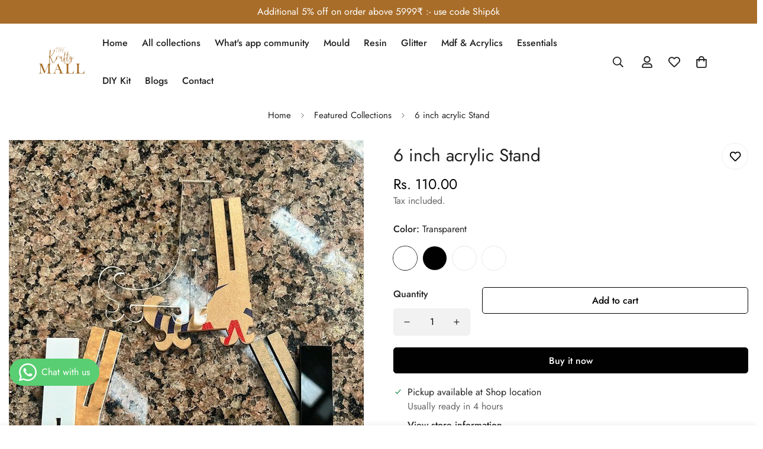

--- FILE ---
content_type: text/html; charset=utf-8
request_url: https://thekraftyresin.com/products/6-inch-display-stand
body_size: 46921
content:

<!doctype html>
<html
  class="no-js  m:overflow-hidden"
  lang="en"
  data-template="product"
  
>
  <head>
    <meta charset="utf-8">
    <meta http-equiv="X-UA-Compatible" content="IE=edge">
    <meta name="viewport" content="width=device-width, initial-scale=1, maximum-scale=1.0, user-scalable=0">
    <meta name="theme-color" content=""><link rel="canonical" href="https://thekraftyresin.com/products/6-inch-display-stand">
<link href="//thekraftyresin.com/cdn/shop/t/6/assets/grid.css?v=177267465812309751381714645800" rel="stylesheet" type="text/css" media="all" />
<link href="//thekraftyresin.com/cdn/shop/t/6/assets/base.css?v=148010813663965166911714645800" rel="stylesheet" type="text/css" media="all" />
<link href="//thekraftyresin.com/cdn/shop/t/6/assets/modules.css?v=159235483008650840541714645801" rel="stylesheet" type="text/css" media="all" />
<link href="//thekraftyresin.com/cdn/shop/t/6/assets/vendor.css?v=78734522753772538311714645800" rel="stylesheet" type="text/css" media="all" />


<link rel="preconnect" href="https://cdn.shopify.com" crossorigin>
<link href="//thekraftyresin.com/cdn/shop/t/6/assets/vendor.min.js?v=83571894937939820531714645800" as="script" rel="preload">

<link rel="icon" type="image/png" href="//thekraftyresin.com/cdn/shop/files/Favicon.jpg?crop=center&height=32&v=1704358137&width=32"><title class="product">6 inch acrylic Stand</title><meta name="description" content="It can used to up frames and display items Available in different Colours"><meta property="og:site_name" content="The Krafty Mall">
<meta property="og:url" content="https://thekraftyresin.com/products/6-inch-display-stand">
<meta property="og:title" content="6 inch acrylic Stand">
<meta property="og:type" content="product">
<meta property="og:description" content="It can used to up frames and display items Available in different Colours"><meta property="og:image" content="http://thekraftyresin.com/cdn/shop/products/image_ad3ecdde-69c1-484c-8c33-e16234e297dd.jpg?v=1704548405">
<meta property="og:image:secure_url" content="https://thekraftyresin.com/cdn/shop/products/image_ad3ecdde-69c1-484c-8c33-e16234e297dd.jpg?v=1704548405">
<meta property="og:image:width" content="720">
<meta property="og:image:height" content="900"><meta property="og:price:amount" content="110.00">
<meta property="og:price:currency" content="INR"><meta name="twitter:card" content="summary_large_image">
<meta name="twitter:title" content="6 inch acrylic Stand">
<meta name="twitter:description" content="It can used to up frames and display items Available in different Colours">

<style>
  @font-face {  font-family: M-Heading-Font;  font-weight:300;  src: url(https://cdn.shopify.com/s/files/1/0561/2742/2636/files/Jost-Light.ttf?v=1618297125);  font-display: swap;}@font-face {  font-family: M-Heading-Font;  font-weight:400;  src: url(https://cdn.shopify.com/s/files/1/0561/2742/2636/files/Jost-Regular.ttf?v=1618297125);  font-display: swap;}@font-face {  font-family: M-Heading-Font;  font-weight:500;  src: url(https://cdn.shopify.com/s/files/1/0561/2742/2636/files/Jost-Medium.ttf?v=1618297125);  font-display: swap;}@font-face {  font-family: M-Heading-Font;  font-weight:600;  src: url(https://cdn.shopify.com/s/files/1/0561/2742/2636/files/Jost-SemiBold.ttf?v=1618297125);  font-display: swap;}@font-face {  font-family: M-Heading-Font;  font-weight:700;  src: url(https://cdn.shopify.com/s/files/1/0561/2742/2636/files/Jost-Bold.ttf?v=1618297125);  font-display: swap;}:root {  --font-stack-header: 'M-Heading-Font';  --font-weight-header: 400;}@font-face {  font-family: M-Body-Font;  font-weight:300;  src: url(https://cdn.shopify.com/s/files/1/0561/2742/2636/files/Jost-Light.ttf?v=1618297125);  font-display: swap;}@font-face {  font-family: M-Body-Font;  font-weight:400;  src: url(https://cdn.shopify.com/s/files/1/0561/2742/2636/files/Jost-Regular.ttf?v=1618297125);  font-display: swap;}@font-face {  font-family: M-Body-Font;  font-weight:500;  src: url(https://cdn.shopify.com/s/files/1/0561/2742/2636/files/Jost-Medium.ttf?v=1618297125);  font-display: swap;}@font-face {  font-family: M-Body-Font;  font-weight:600;  src: url(https://cdn.shopify.com/s/files/1/0561/2742/2636/files/Jost-SemiBold.ttf?v=1618297125);  font-display: swap;}@font-face {  font-family: M-Body-Font;  font-weight:700;  src: url(https://cdn.shopify.com/s/files/1/0561/2742/2636/files/Jost-Bold.ttf?v=1618297125);  font-display: swap;}:root {  --font-stack-body: 'M-Body-Font';  --font-weight-body: 400;;}
</style>
<style>
  html {
    font-size: calc(var(--font-base-size, 16) * 1px);
    -webkit-font-smoothing: antialiased;
    height: 100%;
    scroll-behavior: smooth;
  }
  body {
    margin: 0;
    font-family: var(--font-stack-body);
    font-weight: var(--font-weight-body);
    font-style: var(--font-style-body);
    color: rgb(var(--color-foreground));
    font-size: calc(var(--font-base-size, 16) * 1px);
    line-height: calc(var(--base-line-height) * 1px);
    background-color: rgb(var(--color-background));
    position: relative;
    min-height: 100%;
  }

  body,
  html {
    overflow-x: clip;
  }

  html.prevent-scroll,
  html.prevent-scroll body {
    height: auto;
    overflow: hidden !important;
  }

  html.prevent-scroll {
    padding-right: var(--m-scrollbar-width);
  }

  h1,
  h2,
  h3,
  h4,
  h5,
  h6 {
    font-family: var(--font-stack-header);
    font-weight: var(--font-weight-header);
    font-style: var(--font-style-header);
    color: rgb(var(--color-heading));
    line-height: normal;
    letter-spacing: var(--heading-letter-spacing);
  }
  h1,
  .h1 {
    font-size: calc(((var(--font-h1-mobile)) / (var(--font-base-size))) * 1rem);
    line-height: 1.278;
  }

  h2,
  .h2 {
    font-size: calc(((var(--font-h2-mobile)) / (var(--font-base-size))) * 1rem);
    line-height: 1.267;
  }

  h3,
  .h3 {
    font-size: calc(((var(--font-h3-mobile)) / (var(--font-base-size))) * 1rem);
    line-height: 1.36;
  }

  h4,
  .h4 {
    font-size: calc(((var(--font-h4-mobile)) / (var(--font-base-size))) * 1rem);
    line-height: 1.4;
  }

  h5,
  .h5 {
    font-size: calc(((var(--font-h5-mobile)) / (var(--font-base-size))) * 1rem);
    line-height: 1.5;
  }

  h6,
  .h6 {
    font-size: calc(((var(--font-h6-mobile)) / (var(--font-base-size))) * 1rem);
    line-height: 1.5;
  }

  @media only screen and (min-width: 768px) {
    .h1,
    h1 {
      font-size: calc(((var(--font-h1-tablet)) / (var(--font-base-size))) * 1rem);
      line-height: 1.238;
    }
    .h2,
    h2 {
      font-size: calc(((var(--font-h2-tablet)) / (var(--font-base-size))) * 1rem);
      line-height: 1.235;
    }
    h3,
    .h3 {
      font-size: calc(((var(--font-h3-tablet)) / (var(--font-base-size))) * 1rem);
      line-height: 1.36;
    }
    h4,
    .h4 {
      font-size: calc(((var(--font-h4-tablet)) / (var(--font-base-size))) * 1rem);
      line-height: 1.4;
    }
  }

  @media only screen and (min-width: 1280px) {
    .h1,
    h1 {
      font-size: calc(((var(--font-h1-desktop)) / (var(--font-base-size))) * 1rem);
      line-height: 1.167;
    }
    .h2,
    h2 {
      font-size: calc(((var(--font-h2-desktop)) / (var(--font-base-size))) * 1rem);
      line-height: 1.238;
    }
    h3,
    .h3 {
      font-size: calc(((var(--font-h3-desktop)) / (var(--font-base-size))) * 1rem);
      line-height: 1.278;
    }
    h4,
    .h4 {
      font-size: calc(((var(--font-h4-desktop)) / (var(--font-base-size))) * 1rem);
      line-height: 1.333;
    }
    h5,
    .h5 {
      font-size: calc(((var(--font-h5-desktop)) / (var(--font-base-size))) * 1rem);
    }
    h6,
    .h6 {
      font-size: calc(((var(--font-h6-desktop)) / (var(--font-base-size))) * 1rem);
    }
  }
  [style*='--aspect-ratio'] {
    position: relative;
    overflow: hidden;
  }
  [style*='--aspect-ratio']:before {
    display: block;
    width: 100%;
    content: '';
    height: 0px;
  }
  [style*='--aspect-ratio'] > *:first-child {
    top: 0;
    left: 0;
    right: 0;
    position: absolute !important;
    object-fit: cover;
    width: 100%;
    height: 100%;
  }
  [style*='--aspect-ratio']:before {
    padding-top: calc(100% / (0.0001 + var(--aspect-ratio, 16/9)));
  }
  @media (max-width: 767px) {
    [style*='--aspect-ratio']:before {
      padding-top: calc(100% / (0.0001 + var(--aspect-ratio-mobile, var(--aspect-ratio, 16/9))));
    }
  }
  .swiper-wrapper {
    display: flex;
  }
  .swiper-container:not(.swiper-container-initialized) .swiper-slide {
    width: calc(100% / var(--items, 1));
    flex: 0 0 auto;
  }
  @media (max-width: 1023px) {
    .swiper-container:not(.swiper-container-initialized) .swiper-slide {
      min-width: 40vw;
      flex: 0 0 auto;
    }
  }
  @media (max-width: 767px) {
    .swiper-container:not(.swiper-container-initialized) .swiper-slide {
      min-width: 66vw;
      flex: 0 0 auto;
    }
  }
</style>

    

    <link href="//thekraftyresin.com/cdn/shop/t/6/assets/grid.css?v=177267465812309751381714645800" rel="stylesheet" type="text/css" media="all" />
    <link href="//thekraftyresin.com/cdn/shop/t/6/assets/base.css?v=148010813663965166911714645800" rel="stylesheet" type="text/css" media="all" />
    <link href="//thekraftyresin.com/cdn/shop/t/6/assets/modules.css?v=159235483008650840541714645801" rel="stylesheet" type="text/css" media="all" />

    
<style data-shopify>
:root,.m-color-default {
      --color-background: 255,255,255;
      --color-background-secondary: 245,245,245;
   		
  		--gradient-background: #ffffff;
   		
   		--color-foreground: 34,34,34;
   		--color-foreground-secondary: 102,102,102;
  	--color-heading: 34,34,34;
   		--color-button: 0,0,0;
   		--color-button-text: 255,255,255;
   		--color-outline-button: 0,0,0;
  	--color-button-hover: 34, 34, 34;
  	--color-button-text-hover: 255, 255, 255;
   		--color-border: 238,238,238;
   		--color-price-sale: 232,78,78;
   		--color-price-regular: 0,0,0;
   		--color-form-field: 242,242,242;
   		--color-form-field-text: 0,0,0;
   		--color-tooltip: 34,34,34;
   		--color-tooltip-text: 255,255,255;
   	}
   
.m-color-dark {
      --color-background: 0,0,0;
      --color-background-secondary: 245,245,245;
   		
  		--gradient-background: #000000;
   		
   		--color-foreground: 255,255,255;
   		--color-foreground-secondary: 201,201,201;
  	--color-heading: 255,255,255;
   		--color-button: 255,255,255;
   		--color-button-text: 34,34,34;
   		--color-outline-button: 255,255,255;
  	--color-button-hover: 255, 255, 255;
  	--color-button-text-hover: 34, 34, 34;
   		--color-border: 75,75,75;
   		--color-price-sale: 232,78,78;
   		--color-price-regular: 255,255,255;
   		--color-form-field: 255,255,255;
   		--color-form-field-text: 34,34,34;
   		--color-tooltip: 255,255,255;
   		--color-tooltip-text: 34,34,34;
   	}
   
.m-color-footer {
      --color-background: 245,245,245;
      --color-background-secondary: 245,245,245;
   		
  		--gradient-background: #f5f5f5;
   		
   		--color-foreground: 0,0,0;
   		--color-foreground-secondary: 102,102,102;
  	--color-heading: 34,34,34;
   		--color-button: 34,34,34;
   		--color-button-text: 255,255,255;
   		--color-outline-button: 34,34,34;
  	--color-button-hover: 34, 34, 34;
  	--color-button-text-hover: 255, 255, 255;
   		--color-border: 222,222,222;
   		--color-price-sale: 232,78,78;
   		--color-price-regular: 0,0,0;
   		--color-form-field: 255,255,255;
   		--color-form-field-text: 0,0,0;
   		--color-tooltip: 34,34,34;
   		--color-tooltip-text: 255,255,255;
   	}
   
.m-color-badge-hot {
      --color-background: 154,132,200;
      --color-background-secondary: 245,245,245;
   		
  		--gradient-background: #9a84c8;
   		
   		--color-foreground: 255,255,255;
   		--color-foreground-secondary: 255,255,255;
  	--color-heading: 255,255,255;
   		--color-button: 255,255,255;
   		--color-button-text: 34,34,34;
   		--color-outline-button: 255,255,255;
  	--color-button-hover: 255, 255, 255;
  	--color-button-text-hover: 34, 34, 34;
   		--color-border: 222,222,222;
   		--color-price-sale: 255,255,255;
   		--color-price-regular: 255,255,255;
   		--color-form-field: 255,255,255;
   		--color-form-field-text: 0,0,0;
   		--color-tooltip: 255,255,255;
   		--color-tooltip-text: 34,34,34;
   	}
   
.m-color-badge-new {
      --color-background: 152,216,202;
      --color-background-secondary: 245,245,245;
   		
  		--gradient-background: #98d8ca;
   		
   		--color-foreground: 255,255,255;
   		--color-foreground-secondary: 255,255,255;
  	--color-heading: 255,255,255;
   		--color-button: 255,255,255;
   		--color-button-text: 34,34,34;
   		--color-outline-button: 255,255,255;
  	--color-button-hover: 255, 255, 255;
  	--color-button-text-hover: 34, 34, 34;
   		--color-border: 222,222,222;
   		--color-price-sale: 255,255,255;
   		--color-price-regular: 255,255,255;
   		--color-form-field: 255,255,255;
   		--color-form-field-text: 0,0,0;
   		--color-tooltip: 255,255,255;
   		--color-tooltip-text: 34,34,34;
   	}
   
.m-color-badge-sale {
      --color-background: 218,63,63;
      --color-background-secondary: 245,245,245;
   		
  		--gradient-background: #da3f3f;
   		
   		--color-foreground: 255,255,255;
   		--color-foreground-secondary: 255,255,255;
  	--color-heading: 255,255,255;
   		--color-button: 255,255,255;
   		--color-button-text: 34,34,34;
   		--color-outline-button: 255,255,255;
  	--color-button-hover: 255, 255, 255;
  	--color-button-text-hover: 34, 34, 34;
   		--color-border: 222,222,222;
   		--color-price-sale: 255,255,255;
   		--color-price-regular: 255,255,255;
   		--color-form-field: 255,255,255;
   		--color-form-field-text: 0,0,0;
   		--color-tooltip: 255,255,255;
   		--color-tooltip-text: 34,34,34;
   	}
   
.m-color-scheme-ed7d9376-a3f4-4edf-917a-bae63ef19a7e {
      --color-background: 168,109,41;
      --color-background-secondary: 168,109,41;
   		
  		--gradient-background: #a86d29;
   		
   		--color-foreground: 255,255,255;
   		--color-foreground-secondary: 255,255,255;
  	--color-heading: 255,255,255;
   		--color-button: 255,255,255;
   		--color-button-text: 0,0,0;
   		--color-outline-button: 255,255,255;
  	--color-button-hover: 255, 255, 255;
  	--color-button-text-hover: 0, 0, 0;
   		--color-border: 255,255,255;
   		--color-price-sale: 255,255,255;
   		--color-price-regular: 255,255,255;
   		--color-form-field: 255,255,255;
   		--color-form-field-text: 0,0,0;
   		--color-tooltip: 255,255,255;
   		--color-tooltip-text: 0,0,0;
   	}
   
.m-color-scheme-ec73d878-e6dd-4a31-9188-f9dbf1e84035 {
      --color-background: 255,255,255;
      --color-background-secondary: 255,255,255;
   		
  		--gradient-background: #ffffff;
   		
   		--color-foreground: 34,34,34;
   		--color-foreground-secondary: 102,102,102;
  	--color-heading: 34,34,34;
   		--color-button: 0,0,0;
   		--color-button-text: 255,255,255;
   		--color-outline-button: 0,0,0;
  	--color-button-hover: 34, 34, 34;
  	--color-button-text-hover: 255, 255, 255;
   		--color-border: 238,238,238;
   		--color-price-sale: 232,78,78;
   		--color-price-regular: 0,0,0;
   		--color-form-field: 242,242,242;
   		--color-form-field-text: 0,0,0;
   		--color-tooltip: 34,34,34;
   		--color-tooltip-text: 255,255,255;
   	}
   
   .m-color-default, .m-color-dark, .m-color-footer, .m-color-badge-hot, .m-color-badge-new, .m-color-badge-sale, .m-color-scheme-ed7d9376-a3f4-4edf-917a-bae63ef19a7e, .m-color-scheme-ec73d878-e6dd-4a31-9188-f9dbf1e84035 {
   	color: rgb(var(--color-foreground));
   	background-color: rgb(var(--color-background));
   }:root {      /* ANIMATIONS */   	--m-duration-short: .1s;      --m-duration-default: .25s;      --m-duration-long: .5s;      --m-duration-image: .65s;      --m-duration-animate: 1s;      --m-animation-duration: 600ms;      --m-animation-fade-in-up: m-fade-in-up var(--m-animation-duration) cubic-bezier(0, 0, 0.3, 1) forwards;      --m-animation-fade-in-left: m-fade-in-left var(--m-animation-duration) cubic-bezier(0, 0, 0.3, 1) forwards;      --m-animation-fade-in-right: m-fade-in-right var(--m-animation-duration) cubic-bezier(0, 0, 0.3, 1) forwards;      --m-animation-fade-in-left-rtl: m-fade-in-left-rtl var(--m-animation-duration) cubic-bezier(0, 0, 0.3, 1) forwards;      --m-animation-fade-in-right-rtl: m-fade-in-right-rtl var(--m-animation-duration) cubic-bezier(0, 0, 0.3, 1) forwards;      --m-animation-fade-in: m-fade-in calc(var(--m-animation-duration) * 2) cubic-bezier(0, 0, 0.3, 1);      --m-animation-zoom-fade: m-zoom-fade var(--m-animation-duration) ease forwards;   	/* BODY */   	--base-line-height: 28;  /* INPUTS */  --inputs-border-width: 1px;   	--inputs-radius: 5px;   	/* BUTTON */   	--btn-letter-spacing: 0px;   	--btn-border-radius: 5px;   	--btn-border-width: 1px;   	--btn-line-height: 23px;   	   	/* COUNT BUBBLE */   	--color-cart-wishlist-count: #ffffff;   	--bg-cart-wishlist-count: #da3f3f;   	/* OVERLAY */   	--color-image-overlay: #000000;   	--opacity-image-overlay: 0.2;   	/* Notification */   	--color-success: 58,135,53;   	--color-warning: 210,134,26;     --color-error: 218, 63, 63;     --color-error-bg: #fbeaea;     --color-warning-bg: #faecd7;     --color-success-bg: #d1eccf;   	/* CUSTOM COLOR */   	--text-black: 0,0,0;   	--text-white: 255,255,255;   	--bg-black: 0,0,0;   	--bg-white: 255,255,255;   	--rounded-full: 9999px;   	--bg-card-placeholder: rgba(243,243,243,1);   	--arrow-select-box: url(//thekraftyresin.com/cdn/shop/t/6/assets/ar-down.svg?v=92728264558441377851714645800);   	/* FONT SIZES */   	--font-base-size: 16;   	--font-btn-size: 16px;   	--font-btn-weight: 500;   	--font-h1-desktop: 60;   	--font-h1-tablet: 42;   	--font-h1-mobile: 36;   	--font-h2-desktop: 42;   	--font-h2-tablet: 33;   	--font-h2-mobile: 29;   	--font-h3-desktop: 36;   	--font-h3-tablet: 28;   	--font-h3-mobile: 25;   	--font-h4-desktop: 24;   	--font-h4-tablet: 19;   	--font-h4-mobile: 19;   	--font-h5-desktop: 18;   	--font-h5-mobile: 16;   	--font-h6-desktop: 16;   	--font-h6-mobile: 16;   	--heading-letter-spacing: 0px;  --arrow-down-url: url(//thekraftyresin.com/cdn/shop/t/6/assets/arrow-down.svg?v=157552497485556416461714645799);  --arrow-down-white-url: url(//thekraftyresin.com/cdn/shop/t/6/assets/arrow-down-white.svg?v=70535736727834135531714645801);  --product-title-line-clamp: 1;   	--spacing-sections-desktop: 0px;      --spacing-sections-laptop: 0px;      --spacing-sections-tablet: 0px;      --spacing-sections-mobile: 0px;   	/* LAYOUT */   	--container-width: 1360px;  --fluid-container-width: 1620px;  --fluid-container-offset: 65px;   }
</style><link rel="stylesheet" href="//thekraftyresin.com/cdn/shop/t/6/assets/search.css?v=104001498375601984331714645799" media="print" onload="this.media='all'">
<link rel="stylesheet" href="//thekraftyresin.com/cdn/shop/t/6/assets/cart.css?v=87792237976305593871714645800" media="print" onload="this.media='all'">

<noscript><link href="//thekraftyresin.com/cdn/shop/t/6/assets/search.css?v=104001498375601984331714645799" rel="stylesheet" type="text/css" media="all" /></noscript>
<noscript><link href="//thekraftyresin.com/cdn/shop/t/6/assets/cart.css?v=87792237976305593871714645800" rel="stylesheet" type="text/css" media="all" /></noscript><link href="//thekraftyresin.com/cdn/shop/t/6/assets/vendor.css?v=78734522753772538311714645800" rel="stylesheet" type="text/css" media="all" /><link rel="stylesheet" href="//thekraftyresin.com/cdn/shop/t/6/assets/custom-style.css?v=68377333970908838601714645798" media="print" onload="this.media='all'">
<link rel="stylesheet" href="//thekraftyresin.com/cdn/shop/t/6/assets/custom.css?v=105997007003712207781714645829" media="print" onload="this.media='all'">
<noscript><link href="//thekraftyresin.com/cdn/shop/t/6/assets/custom-style.css?v=68377333970908838601714645798" rel="stylesheet" type="text/css" media="all" /></noscript>
<noscript><link href="//thekraftyresin.com/cdn/shop/t/6/assets/custom.css?v=105997007003712207781714645829" rel="stylesheet" type="text/css" media="all" /></noscript><style data-shopify>.m-footer--block-newsletter .m-newsletter-form--bordered .m-newsletter-form__input,.m-footer--block-newsletter .m-newsletter-form--bordered .m-newsletter-form__button--icon {  background: #fff;  border-color: #fff;}.m-footer--block-newsletter .m-newsletter-form--bordered .m-newsletter-form__input:focus,.m-footer--block-newsletter .m-newsletter-form--bordered .m-newsletter-form__input:focus + .m-newsletter-form__button--icon {  border-color: var(--color-primary);}
</style>


<script src="//thekraftyresin.com/cdn/shop/t/6/assets/product-list.js?v=102537563361158566361714645800" defer="defer"></script>


    <script src="//thekraftyresin.com/cdn/shop/t/6/assets/vendor.min.js?v=83571894937939820531714645800" defer="defer"></script>
    <script src="//thekraftyresin.com/cdn/shop/t/6/assets/theme-global.js?v=45398517078861118531714645799" defer="defer"></script><script src="//thekraftyresin.com/cdn/shop/t/6/assets/animations.js?v=102124259374288363601714645800" defer="defer"></script><script>window.performance && window.performance.mark && window.performance.mark('shopify.content_for_header.start');</script><meta name="google-site-verification" content="5-neKGi5Vwt8NlWeLrpD8uERrU5c4pzHe5Jd7YW31y8">
<meta id="shopify-digital-wallet" name="shopify-digital-wallet" content="/85307228451/digital_wallets/dialog">
<link rel="alternate" hreflang="x-default" href="https://thekraftyresin.com/products/6-inch-display-stand">
<link rel="alternate" hreflang="en" href="https://thekraftyresin.com/products/6-inch-display-stand">
<link rel="alternate" hreflang="gu" href="https://thekraftyresin.com/gu/products/6-inch-display-stand">
<link rel="alternate" hreflang="hi" href="https://thekraftyresin.com/hi/products/6-inch-display-stand">
<link rel="alternate" type="application/json+oembed" href="https://thekraftyresin.com/products/6-inch-display-stand.oembed">
<script async="async" src="/checkouts/internal/preloads.js?locale=en-IN"></script>
<script id="shopify-features" type="application/json">{"accessToken":"ef2fdfa711d016c5e0cc23582f025da2","betas":["rich-media-storefront-analytics"],"domain":"thekraftyresin.com","predictiveSearch":true,"shopId":85307228451,"locale":"en"}</script>
<script>var Shopify = Shopify || {};
Shopify.shop = "thekraftymall-agevole.myshopify.com";
Shopify.locale = "en";
Shopify.currency = {"active":"INR","rate":"1.0"};
Shopify.country = "IN";
Shopify.theme = {"name":"Agevole Innovation 2","id":167924728099,"schema_name":"Minimog - OS 2.0","schema_version":"5.1.0","theme_store_id":null,"role":"main"};
Shopify.theme.handle = "null";
Shopify.theme.style = {"id":null,"handle":null};
Shopify.cdnHost = "thekraftyresin.com/cdn";
Shopify.routes = Shopify.routes || {};
Shopify.routes.root = "/";</script>
<script type="module">!function(o){(o.Shopify=o.Shopify||{}).modules=!0}(window);</script>
<script>!function(o){function n(){var o=[];function n(){o.push(Array.prototype.slice.apply(arguments))}return n.q=o,n}var t=o.Shopify=o.Shopify||{};t.loadFeatures=n(),t.autoloadFeatures=n()}(window);</script>
<script id="shop-js-analytics" type="application/json">{"pageType":"product"}</script>
<script defer="defer" async type="module" src="//thekraftyresin.com/cdn/shopifycloud/shop-js/modules/v2/client.init-shop-cart-sync_BdyHc3Nr.en.esm.js"></script>
<script defer="defer" async type="module" src="//thekraftyresin.com/cdn/shopifycloud/shop-js/modules/v2/chunk.common_Daul8nwZ.esm.js"></script>
<script type="module">
  await import("//thekraftyresin.com/cdn/shopifycloud/shop-js/modules/v2/client.init-shop-cart-sync_BdyHc3Nr.en.esm.js");
await import("//thekraftyresin.com/cdn/shopifycloud/shop-js/modules/v2/chunk.common_Daul8nwZ.esm.js");

  window.Shopify.SignInWithShop?.initShopCartSync?.({"fedCMEnabled":true,"windoidEnabled":true});

</script>
<script>(function() {
  var isLoaded = false;
  function asyncLoad() {
    if (isLoaded) return;
    isLoaded = true;
    var urls = ["\/\/cdn.shopify.com\/proxy\/3e171ad265930c3d8b25bdf875daee836ca3caccb8338e19548a4e92c926faf6\/cdn.nfcube.com\/instafeed-fc8ac746ee3bd9e04bb97873a060df54.js?shop=thekraftymall-agevole.myshopify.com\u0026sp-cache-control=cHVibGljLCBtYXgtYWdlPTkwMA"];
    for (var i = 0; i < urls.length; i++) {
      var s = document.createElement('script');
      s.type = 'text/javascript';
      s.async = true;
      s.src = urls[i];
      var x = document.getElementsByTagName('script')[0];
      x.parentNode.insertBefore(s, x);
    }
  };
  if(window.attachEvent) {
    window.attachEvent('onload', asyncLoad);
  } else {
    window.addEventListener('load', asyncLoad, false);
  }
})();</script>
<script id="__st">var __st={"a":85307228451,"offset":19800,"reqid":"d811b8a2-8355-4fe4-a919-9d1d524d2b8b-1768992496","pageurl":"thekraftyresin.com\/products\/6-inch-display-stand","u":"3957f176dccb","p":"product","rtyp":"product","rid":8920888639779};</script>
<script>window.ShopifyPaypalV4VisibilityTracking = true;</script>
<script id="captcha-bootstrap">!function(){'use strict';const t='contact',e='account',n='new_comment',o=[[t,t],['blogs',n],['comments',n],[t,'customer']],c=[[e,'customer_login'],[e,'guest_login'],[e,'recover_customer_password'],[e,'create_customer']],r=t=>t.map((([t,e])=>`form[action*='/${t}']:not([data-nocaptcha='true']) input[name='form_type'][value='${e}']`)).join(','),a=t=>()=>t?[...document.querySelectorAll(t)].map((t=>t.form)):[];function s(){const t=[...o],e=r(t);return a(e)}const i='password',u='form_key',d=['recaptcha-v3-token','g-recaptcha-response','h-captcha-response',i],f=()=>{try{return window.sessionStorage}catch{return}},m='__shopify_v',_=t=>t.elements[u];function p(t,e,n=!1){try{const o=window.sessionStorage,c=JSON.parse(o.getItem(e)),{data:r}=function(t){const{data:e,action:n}=t;return t[m]||n?{data:e,action:n}:{data:t,action:n}}(c);for(const[e,n]of Object.entries(r))t.elements[e]&&(t.elements[e].value=n);n&&o.removeItem(e)}catch(o){console.error('form repopulation failed',{error:o})}}const l='form_type',E='cptcha';function T(t){t.dataset[E]=!0}const w=window,h=w.document,L='Shopify',v='ce_forms',y='captcha';let A=!1;((t,e)=>{const n=(g='f06e6c50-85a8-45c8-87d0-21a2b65856fe',I='https://cdn.shopify.com/shopifycloud/storefront-forms-hcaptcha/ce_storefront_forms_captcha_hcaptcha.v1.5.2.iife.js',D={infoText:'Protected by hCaptcha',privacyText:'Privacy',termsText:'Terms'},(t,e,n)=>{const o=w[L][v],c=o.bindForm;if(c)return c(t,g,e,D).then(n);var r;o.q.push([[t,g,e,D],n]),r=I,A||(h.body.append(Object.assign(h.createElement('script'),{id:'captcha-provider',async:!0,src:r})),A=!0)});var g,I,D;w[L]=w[L]||{},w[L][v]=w[L][v]||{},w[L][v].q=[],w[L][y]=w[L][y]||{},w[L][y].protect=function(t,e){n(t,void 0,e),T(t)},Object.freeze(w[L][y]),function(t,e,n,w,h,L){const[v,y,A,g]=function(t,e,n){const i=e?o:[],u=t?c:[],d=[...i,...u],f=r(d),m=r(i),_=r(d.filter((([t,e])=>n.includes(e))));return[a(f),a(m),a(_),s()]}(w,h,L),I=t=>{const e=t.target;return e instanceof HTMLFormElement?e:e&&e.form},D=t=>v().includes(t);t.addEventListener('submit',(t=>{const e=I(t);if(!e)return;const n=D(e)&&!e.dataset.hcaptchaBound&&!e.dataset.recaptchaBound,o=_(e),c=g().includes(e)&&(!o||!o.value);(n||c)&&t.preventDefault(),c&&!n&&(function(t){try{if(!f())return;!function(t){const e=f();if(!e)return;const n=_(t);if(!n)return;const o=n.value;o&&e.removeItem(o)}(t);const e=Array.from(Array(32),(()=>Math.random().toString(36)[2])).join('');!function(t,e){_(t)||t.append(Object.assign(document.createElement('input'),{type:'hidden',name:u})),t.elements[u].value=e}(t,e),function(t,e){const n=f();if(!n)return;const o=[...t.querySelectorAll(`input[type='${i}']`)].map((({name:t})=>t)),c=[...d,...o],r={};for(const[a,s]of new FormData(t).entries())c.includes(a)||(r[a]=s);n.setItem(e,JSON.stringify({[m]:1,action:t.action,data:r}))}(t,e)}catch(e){console.error('failed to persist form',e)}}(e),e.submit())}));const S=(t,e)=>{t&&!t.dataset[E]&&(n(t,e.some((e=>e===t))),T(t))};for(const o of['focusin','change'])t.addEventListener(o,(t=>{const e=I(t);D(e)&&S(e,y())}));const B=e.get('form_key'),M=e.get(l),P=B&&M;t.addEventListener('DOMContentLoaded',(()=>{const t=y();if(P)for(const e of t)e.elements[l].value===M&&p(e,B);[...new Set([...A(),...v().filter((t=>'true'===t.dataset.shopifyCaptcha))])].forEach((e=>S(e,t)))}))}(h,new URLSearchParams(w.location.search),n,t,e,['guest_login'])})(!0,!0)}();</script>
<script integrity="sha256-4kQ18oKyAcykRKYeNunJcIwy7WH5gtpwJnB7kiuLZ1E=" data-source-attribution="shopify.loadfeatures" defer="defer" src="//thekraftyresin.com/cdn/shopifycloud/storefront/assets/storefront/load_feature-a0a9edcb.js" crossorigin="anonymous"></script>
<script data-source-attribution="shopify.dynamic_checkout.dynamic.init">var Shopify=Shopify||{};Shopify.PaymentButton=Shopify.PaymentButton||{isStorefrontPortableWallets:!0,init:function(){window.Shopify.PaymentButton.init=function(){};var t=document.createElement("script");t.src="https://thekraftyresin.com/cdn/shopifycloud/portable-wallets/latest/portable-wallets.en.js",t.type="module",document.head.appendChild(t)}};
</script>
<script data-source-attribution="shopify.dynamic_checkout.buyer_consent">
  function portableWalletsHideBuyerConsent(e){var t=document.getElementById("shopify-buyer-consent"),n=document.getElementById("shopify-subscription-policy-button");t&&n&&(t.classList.add("hidden"),t.setAttribute("aria-hidden","true"),n.removeEventListener("click",e))}function portableWalletsShowBuyerConsent(e){var t=document.getElementById("shopify-buyer-consent"),n=document.getElementById("shopify-subscription-policy-button");t&&n&&(t.classList.remove("hidden"),t.removeAttribute("aria-hidden"),n.addEventListener("click",e))}window.Shopify?.PaymentButton&&(window.Shopify.PaymentButton.hideBuyerConsent=portableWalletsHideBuyerConsent,window.Shopify.PaymentButton.showBuyerConsent=portableWalletsShowBuyerConsent);
</script>
<script>
  function portableWalletsCleanup(e){e&&e.src&&console.error("Failed to load portable wallets script "+e.src);var t=document.querySelectorAll("shopify-accelerated-checkout .shopify-payment-button__skeleton, shopify-accelerated-checkout-cart .wallet-cart-button__skeleton"),e=document.getElementById("shopify-buyer-consent");for(let e=0;e<t.length;e++)t[e].remove();e&&e.remove()}function portableWalletsNotLoadedAsModule(e){e instanceof ErrorEvent&&"string"==typeof e.message&&e.message.includes("import.meta")&&"string"==typeof e.filename&&e.filename.includes("portable-wallets")&&(window.removeEventListener("error",portableWalletsNotLoadedAsModule),window.Shopify.PaymentButton.failedToLoad=e,"loading"===document.readyState?document.addEventListener("DOMContentLoaded",window.Shopify.PaymentButton.init):window.Shopify.PaymentButton.init())}window.addEventListener("error",portableWalletsNotLoadedAsModule);
</script>

<script type="module" src="https://thekraftyresin.com/cdn/shopifycloud/portable-wallets/latest/portable-wallets.en.js" onError="portableWalletsCleanup(this)" crossorigin="anonymous"></script>
<script nomodule>
  document.addEventListener("DOMContentLoaded", portableWalletsCleanup);
</script>

<link id="shopify-accelerated-checkout-styles" rel="stylesheet" media="screen" href="https://thekraftyresin.com/cdn/shopifycloud/portable-wallets/latest/accelerated-checkout-backwards-compat.css" crossorigin="anonymous">
<style id="shopify-accelerated-checkout-cart">
        #shopify-buyer-consent {
  margin-top: 1em;
  display: inline-block;
  width: 100%;
}

#shopify-buyer-consent.hidden {
  display: none;
}

#shopify-subscription-policy-button {
  background: none;
  border: none;
  padding: 0;
  text-decoration: underline;
  font-size: inherit;
  cursor: pointer;
}

#shopify-subscription-policy-button::before {
  box-shadow: none;
}

      </style>

<script>window.performance && window.performance.mark && window.performance.mark('shopify.content_for_header.end');</script>

    <script>
      document.documentElement.className = document.documentElement.className.replace('no-js', 'js');
      if (Shopify.designMode) {
        document.documentElement.classList.add('shopify-design-mode');
      }
    </script>

    <script>window.MinimogTheme = {};window.MinimogLibs = {};window.MinimogStrings = {  addToCart: "Add to cart",  soldOut: "Sold Out",  unavailable: "Unavailable",  inStock: "In Stock",  lowStock: 'Low stock',  inventoryQuantityHtml: '<span class="m-product-inventory__quantity">{{ quantity }}</span> In stock',  inventoryLowQuantityHtml: 'Only <span class="m-product-inventory__quantity">{{ quantity }}</span> left',  checkout: "Check out",  viewCart: "View Cart",  cartRemove: "Remove",  zipcodeValidate: "Zip code can\u0026#39;t be blank",  noShippingRate: "There are no shipping rates for your address.",  shippingRatesResult: "We found {{count}} shipping rate(s) for your address",  recommendTitle: "Recommendation for you",  shipping: "Shipping",  add: "Add",  itemAdded: "Product added to cart successfully",  requiredField: "Please fill all the required fields(*) before Add To Cart!",  hours: "hours",  mins: "mins",  outOfStock: "Out of stock",  sold: "Sold",  available: "Available",  preorder: "Pre-order",  sold_out_items_message: "The product is already sold out.",  unitPrice: "Unit price",  unitPriceSeparator: "per",  cartError: "There was an error while updating your cart. Please try again.",  quantityError: "Not enough items available. Only {{ quantity }} left.' }}",  selectVariant: "Please select a variant before adding the product to your cart.",  valideDateTimeDelivery: "Please choose the current or future time."};window.MinimogThemeStyles = {  product: "https://thekraftyresin.com/cdn/shop/t/6/assets/product.css?v=25212838471963727991714645798",  productInventory: "https://thekraftyresin.com/cdn/shop/t/6/assets/component-product-inventory.css?v=111082497872923960041714645798"};window.MinimogThemeScripts = {  productModel: "https://thekraftyresin.com/cdn/shop/t/6/assets/product-model.js?v=116323143127740990381714645799",  productMedia: "https://thekraftyresin.com/cdn/shop/t/6/assets/product-media.js?v=133555649063739802421714645799",  variantsPicker: "https://thekraftyresin.com/cdn/shop/t/6/assets/variant-picker.js?v=150891114309152269391714645800",  instagram: "https://thekraftyresin.com/cdn/shop/t/6/assets/instagram.js?v=154981741194327260961714645798",  parallax: "https://thekraftyresin.com/cdn/shop/t/6/assets/simple-parallax.min.js?v=79029300281869273601714645798",  productInventory: "https://thekraftyresin.com/cdn/shop/t/6/assets/product-inventory.js?v=176496748268353573921714645799"};window.MinimogSettings = {  design_mode: false,  requestPath: "\/products\/6-inch-display-stand",  template: "product",  templateName: "product",productHandle: "6-inch-display-stand",    productId: 8920888639779,currency_code: "INR",  money_format: "Rs. {{amount}}",  base_url: window.location.origin + Shopify.routes.root,  money_with_currency_format: "Rs. {{amount}}","filter_color1.png":"\/\/thekraftyresin.com\/cdn\/shop\/t\/6\/assets\/filter_color1.png?v=147458027895443808701714645800","filter_color1":"Checked","filter_color3.png":"\/\/thekraftyresin.com\/cdn\/shop\/t\/6\/assets\/filter_color3.png?v=7459","filter_color3":"floral",theme: {    id: 167924728099,    name: "Agevole Innovation 2",    role: "main",    version: "5.1.0",    online_store_version: "2.0",    preview_url: "https://thekraftyresin.com?preview_theme_id=167924728099",  },  shop_domain: "https:\/\/thekraftyresin.com",  shop_locale: {    published: [{"shop_locale":{"locale":"en","enabled":true,"primary":true,"published":true}},{"shop_locale":{"locale":"gu","enabled":true,"primary":false,"published":true}},{"shop_locale":{"locale":"hi","enabled":true,"primary":false,"published":true}}],    current: "en",    primary: "en",  },  routes: {    root: "\/",    cart: "\/cart",    product_recommendations_url: "\/recommendations\/products",    cart_add_url: '/cart/add',    cart_change_url: '/cart/change',    cart_update_url: '/cart/update',    predictive_search_url: '/search/suggest',    search_url: '/search'  },  hide_unavailable_product_options: true,  pcard_image_ratio: "1\/1",  cookie_consent_allow: "Allow cookies",  cookie_consent_message: "This website uses cookies to ensure you get the best experience on our website.",  cookie_consent_placement: "bottom",  cookie_consent_learnmore_link: "https:\/\/www.cookiesandyou.com\/",  cookie_consent_learnmore: "Learn more",  cookie_consent_theme: "black",  cookie_consent_decline: "Decline",  show_cookie_consent: false,  product_colors: "red: #FF6961,\nyellow: #FDDA76,\nblack: #000000,\nblack band: #000000,\nblue: #8DB4D2,\ngreen: #C1E1C1,\npurple: #B19CD9,\nsilver: #EEEEEF,\nwhite: #FFFFFF,\nbrown: #836953,\nlight brown: #B5651D,\ndark turquoise: #23cddc,\norange: #FFB347,\ntan: #E9D1BF,\nviolet: #B490B0,\npink: #FFD1DC,\ngrey: #E0E0E0,\nsky: #96BDC6,\npale leaf: #CCD4BF,\nlight blue: #b1c5d4,\ndark grey: #aca69f,\nbeige: #EBE6DB,\nbeige band: #EED9C4,\ndark blue: #063e66,\ncream: #FFFFCC,\nlight pink: #FBCFCD,\nmint: #bedce3,\ndark gray: #3A3B3C,\nrosy brown: #c4a287,\nlight grey:#D3D3D3,\ncopper: #B87333,\nrose gold: #ECC5C0,\nnight blue: #151B54,\ncoral: #FF7F50,\nlight purple: #C6AEC7",  use_ajax_atc: true,  discount_code_enable: true,  enable_cart_drawer: true,  pcard_show_lowest_prices: false,  date_now: "2026\/01\/21 16:18:00+0530 (IST)",  foxKitBaseUrl: "foxkit.app"};function __setSwatchesOptions() {
    try {
      MinimogSettings._colorSwatches = []
      MinimogSettings._imageSwatches = []

      MinimogSettings.product_colors
        .split(',').filter(Boolean)
        .forEach(colorSwatch => {
          const [key, value] = colorSwatch.split(':')
          MinimogSettings._colorSwatches.push({
            key: key.trim().toLowerCase(),
            value: value && value.trim() || ''
          })
        })

      Object.keys(MinimogSettings).forEach(key => {
        if (key.includes('filter_color') && !key.includes('.png')) {
          if (MinimogSettings[`${key}.png`]) {
            MinimogSettings._imageSwatches.push({
              key: MinimogSettings[key].toLowerCase(),
              value: MinimogSettings[`${key}.png`]
            })
          }
        }
      })
    } catch (e) {
      console.error('Failed to convert color/image swatch structure!', e)
    }
  }

  __setSwatchesOptions();
</script>

  <!-- BEGIN app block: shopify://apps/foxify-page-builder/blocks/app-embed/4e19e422-f550-4994-9ea0-84f23728223d -->












  <script id='foxify-recently-viewed-product'>
    const productHandle = "6-inch-display-stand";
    let max = 20;
    const saveKey = 'foxify:recently-viewed';
    const products = localStorage.getItem(saveKey) ? JSON.parse(localStorage.getItem(saveKey)) : [];
    if (productHandle && !products.includes(productHandle)) {
      products.push(productHandle)
    }
    localStorage.setItem(saveKey, JSON.stringify(products.filter((x, i) => {
      return i <= max - 1
    })))
  </script>







<!-- END app block --><!-- BEGIN app block: shopify://apps/whatsapp-button/blocks/app-embed-block/96d80a63-e860-4262-a001-8b82ac4d00e6 --><script>
    (function() {
        function asyncLoad() {
            var url = 'https://whatsapp-button.eazeapps.io/api/buttonInstallation/scriptTag?shopId=12630&v=1758648304';
            var s = document.createElement('script');
            s.type = 'text/javascript';
            s.async = true;
            s.src = url;
            var x = document.getElementsByTagName('script')[0];
            x.parentNode.insertBefore(s, x);
        };
        if(window.attachEvent) {
            window.attachEvent('onload', asyncLoad);
        } else {
            window.addEventListener('load', asyncLoad, false);
        }
    })();
</script>

<!-- END app block --><!-- BEGIN app block: shopify://apps/foxkit-sales-boost/blocks/foxkit-theme-helper/13f41957-6b79-47c1-99a2-e52431f06fff -->
<style data-shopify>
  
  :root {
  	--foxkit-border-radius-btn: 4px;
  	--foxkit-height-btn: 45px;
  	--foxkit-btn-primary-bg: #212121;
  	--foxkit-btn-primary-text: #FFFFFF;
  	--foxkit-btn-primary-hover-bg: #000000;
  	--foxkit-btn-primary-hover-text: #FFFFFF;
  	--foxkit-btn-secondary-bg: #FFFFFF;
  	--foxkit-btn-secondary-text: #000000;
  	--foxkit-btn-secondary-hover-bg: #000000;
  	--foxkit-btn-secondary-hover-text: #FFFFFF;
  	--foxkit-text-color: #666666;
  	--foxkit-heading-text-color: #000000;
  	--foxkit-prices-color: #000000;
  	--foxkit-badge-color: #DA3F3F;
  	--foxkit-border-color: #ebebeb;
  }
  
  .foxkit-critical-hidden {
  	display: none !important;
  }
</style>
<script>
   var ShopifyRootUrl = "\/";
   var _useRootBaseUrl = null
   window.FoxKitThemeHelperEnabled = true;
   window.FoxKitPlugins = window.FoxKitPlugins || {}
   window.FoxKitStrings = window.FoxKitStrings || {}
   window.FoxKitAssets = window.FoxKitAssets || {}
   window.FoxKitModules = window.FoxKitModules || {}
   window.FoxKitSettings = {
     discountPrefix: "FX",
     showWaterMark: null,
     multipleLanguages: false,
     primaryLocale: true,
     combineWithProductDiscounts: false,
     enableAjaxAtc: true,
     discountApplyBy: "shopify_functions",
     foxKitBaseUrl: "foxkit.app",
     shopDomain: "https:\/\/thekraftyresin.com",
     baseUrl: _useRootBaseUrl ? "/" : ShopifyRootUrl.endsWith('/') ? ShopifyRootUrl : ShopifyRootUrl + '/',
     currencyCode: "INR",
     moneyFormat: !!window.MinimogTheme ? window.MinimogSettings.money_format : "Rs. {{amount}}",
     moneyWithCurrencyFormat: "Rs. {{amount}}",
     template: "product",
     templateName: "product",
     optimizePerformance: false,product: Object.assign({"id":8920888639779,"title":"6 inch acrylic Stand","handle":"6-inch-display-stand","description":"\u003cp\u003eIt can used to up frames and display items \u003cbr\u003eAvailable in different Colours\u003c\/p\u003e","published_at":"2024-01-02T23:31:47+05:30","created_at":"2024-01-02T23:31:49+05:30","vendor":"T K Mall","type":"","tags":["Featured Collections","Mdf"],"price":8500,"price_min":8500,"price_max":11000,"available":true,"price_varies":true,"compare_at_price":null,"compare_at_price_min":0,"compare_at_price_max":0,"compare_at_price_varies":false,"variants":[{"id":47263129207075,"title":"Transparent","option1":"Transparent","option2":null,"option3":null,"sku":"","requires_shipping":true,"taxable":true,"featured_image":null,"available":true,"name":"6 inch acrylic Stand - Transparent","public_title":"Transparent","options":["Transparent"],"price":11000,"weight":60,"compare_at_price":null,"inventory_management":"shopify","barcode":null,"requires_selling_plan":false,"selling_plan_allocations":[]},{"id":47263129239843,"title":"Black","option1":"Black","option2":null,"option3":null,"sku":"","requires_shipping":true,"taxable":true,"featured_image":null,"available":true,"name":"6 inch acrylic Stand - Black","public_title":"Black","options":["Black"],"price":11000,"weight":60,"compare_at_price":null,"inventory_management":"shopify","barcode":null,"requires_selling_plan":false,"selling_plan_allocations":[]},{"id":47263129272611,"title":"White","option1":"White","option2":null,"option3":null,"sku":"","requires_shipping":true,"taxable":true,"featured_image":null,"available":true,"name":"6 inch acrylic Stand - White","public_title":"White","options":["White"],"price":11000,"weight":60,"compare_at_price":null,"inventory_management":"shopify","barcode":null,"requires_selling_plan":false,"selling_plan_allocations":[]},{"id":47263129305379,"title":"Mdf","option1":"Mdf","option2":null,"option3":null,"sku":"","requires_shipping":true,"taxable":true,"featured_image":null,"available":true,"name":"6 inch acrylic Stand - Mdf","public_title":"Mdf","options":["Mdf"],"price":8500,"weight":95,"compare_at_price":null,"inventory_management":"shopify","barcode":null,"requires_selling_plan":false,"selling_plan_allocations":[]}],"images":["\/\/thekraftyresin.com\/cdn\/shop\/products\/image_ad3ecdde-69c1-484c-8c33-e16234e297dd.jpg?v=1704548405"],"featured_image":"\/\/thekraftyresin.com\/cdn\/shop\/products\/image_ad3ecdde-69c1-484c-8c33-e16234e297dd.jpg?v=1704548405","options":["Color"],"media":[{"alt":null,"id":36320981549347,"position":1,"preview_image":{"aspect_ratio":0.8,"height":900,"width":720,"src":"\/\/thekraftyresin.com\/cdn\/shop\/products\/image_ad3ecdde-69c1-484c-8c33-e16234e297dd.jpg?v=1704548405"},"aspect_ratio":0.8,"height":900,"media_type":"image","src":"\/\/thekraftyresin.com\/cdn\/shop\/products\/image_ad3ecdde-69c1-484c-8c33-e16234e297dd.jpg?v=1704548405","width":720}],"requires_selling_plan":false,"selling_plan_groups":[],"content":"\u003cp\u003eIt can used to up frames and display items \u003cbr\u003eAvailable in different Colours\u003c\/p\u003e"}, {
       variants: [{"id":47263129207075,"title":"Transparent","option1":"Transparent","option2":null,"option3":null,"sku":"","requires_shipping":true,"taxable":true,"featured_image":null,"available":true,"name":"6 inch acrylic Stand - Transparent","public_title":"Transparent","options":["Transparent"],"price":11000,"weight":60,"compare_at_price":null,"inventory_management":"shopify","barcode":null,"requires_selling_plan":false,"selling_plan_allocations":[]},{"id":47263129239843,"title":"Black","option1":"Black","option2":null,"option3":null,"sku":"","requires_shipping":true,"taxable":true,"featured_image":null,"available":true,"name":"6 inch acrylic Stand - Black","public_title":"Black","options":["Black"],"price":11000,"weight":60,"compare_at_price":null,"inventory_management":"shopify","barcode":null,"requires_selling_plan":false,"selling_plan_allocations":[]},{"id":47263129272611,"title":"White","option1":"White","option2":null,"option3":null,"sku":"","requires_shipping":true,"taxable":true,"featured_image":null,"available":true,"name":"6 inch acrylic Stand - White","public_title":"White","options":["White"],"price":11000,"weight":60,"compare_at_price":null,"inventory_management":"shopify","barcode":null,"requires_selling_plan":false,"selling_plan_allocations":[]},{"id":47263129305379,"title":"Mdf","option1":"Mdf","option2":null,"option3":null,"sku":"","requires_shipping":true,"taxable":true,"featured_image":null,"available":true,"name":"6 inch acrylic Stand - Mdf","public_title":"Mdf","options":["Mdf"],"price":8500,"weight":95,"compare_at_price":null,"inventory_management":"shopify","barcode":null,"requires_selling_plan":false,"selling_plan_allocations":[]}],
       selectedVariant: {"id":47263129207075,"title":"Transparent","option1":"Transparent","option2":null,"option3":null,"sku":"","requires_shipping":true,"taxable":true,"featured_image":null,"available":true,"name":"6 inch acrylic Stand - Transparent","public_title":"Transparent","options":["Transparent"],"price":11000,"weight":60,"compare_at_price":null,"inventory_management":"shopify","barcode":null,"requires_selling_plan":false,"selling_plan_allocations":[]},
       hasOnlyDefaultVariant: false,
       collections: [{"id":467054035235,"handle":"featured-collections","title":"Featured Collections","updated_at":"2026-01-20T17:49:47+05:30","body_html":"","published_at":"2024-01-03T12:28:50+05:30","sort_order":"created-desc","template_suffix":"","disjunctive":false,"rules":[{"column":"tag","relation":"equals","condition":"Featured Collections"}],"published_scope":"global","image":{"created_at":"2024-01-03T12:28:48+05:30","alt":"","width":1599,"height":1599,"src":"\/\/thekraftyresin.com\/cdn\/shop\/collections\/Featured_Collections.jpg?v=1716551942"}},{"id":467056099619,"handle":"mdf-acrylics","title":"Mdf \u0026 Acrylics","updated_at":"2026-01-20T17:49:47+05:30","body_html":"","published_at":"2024-01-03T13:31:47+05:30","sort_order":"best-selling","template_suffix":"","disjunctive":false,"rules":[{"column":"tag","relation":"equals","condition":"Mdf"}],"published_scope":"global","image":{"created_at":"2024-01-03T13:32:01+05:30","alt":"","width":1599,"height":1599,"src":"\/\/thekraftyresin.com\/cdn\/shop\/collections\/Mdf_Acrylics.webp?v=1716460596"}},{"id":490360078627,"handle":"products-under-199rs","title":"products under 199rs","updated_at":"2026-01-20T17:49:47+05:30","body_html":"","published_at":"2025-03-03T14:06:09+05:30","sort_order":"created-desc","template_suffix":"","disjunctive":true,"rules":[{"column":"variant_price","relation":"less_than","condition":"200"}],"published_scope":"global","image":{"created_at":"2025-03-03T14:11:54+05:30","alt":null,"width":1290,"height":1246,"src":"\/\/thekraftyresin.com\/cdn\/shop\/collections\/WhatsApp_Image_2025-03-03_at_2.10.41_PM_2.jpg?v=1740991315"}},{"id":490360209699,"handle":"products-under-499rs","title":"products under 499rs","updated_at":"2026-01-20T17:49:47+05:30","body_html":"","published_at":"2025-03-03T14:11:39+05:30","sort_order":"created-desc","template_suffix":"","disjunctive":true,"rules":[{"column":"variant_price","relation":"less_than","condition":"499"}],"published_scope":"global","image":{"created_at":"2025-03-03T14:11:38+05:30","alt":null,"width":1290,"height":1252,"src":"\/\/thekraftyresin.com\/cdn\/shop\/collections\/WhatsApp_Image_2025-03-03_at_2.10.40_PM.jpg?v=1740991298"}},{"id":475154972963,"handle":"stands-easel","updated_at":"2026-01-20T17:49:46+05:30","published_at":"2024-05-07T12:47:17+05:30","sort_order":"best-selling","template_suffix":"","published_scope":"global","title":"Stands \/ Easel","body_html":"","image":{"created_at":"2024-05-18T19:12:36+05:30","alt":"","width":1599,"height":1599,"src":"\/\/thekraftyresin.com\/cdn\/shop\/collections\/21BB3B41-AB8D-4C8D-8DEF-C0365A9AECB6.jpg?v=1716039756"}},{"id":490360013091,"handle":"under-99rs","title":"under 99rs","updated_at":"2026-01-20T17:49:47+05:30","body_html":"\u003cp\u003eproducts under 99rs \u003c\/p\u003e","published_at":"2025-03-03T14:04:46+05:30","sort_order":"best-selling","template_suffix":"","disjunctive":false,"rules":[{"column":"variant_price","relation":"less_than","condition":"100"}],"published_scope":"global","image":{"created_at":"2025-03-03T14:12:36+05:30","alt":null,"width":1290,"height":1302,"src":"\/\/thekraftyresin.com\/cdn\/shop\/collections\/WhatsApp_Image_2025-03-03_at_2.10.41_PM_1.jpg?v=1740991357"}}]
     }),routes: {
       root: "\/",
       cart: "\/cart",
       cart_add_url: '/cart/add',
       cart_change_url: '/cart/change',
       cart_update_url: '/cart/update'
     },
     dateNow: "2026\/01\/21 16:18:00+0530 (IST)",
     isMinimogTheme: !!window.MinimogTheme,
     designMode: false,
     pageType: "product",
     pageUrl: "\/products\/6-inch-display-stand",
     selectors: null
   };window.FoxKitSettings.product.variants[0].inventory_quantity = 1914;
  		window.FoxKitSettings.product.variants[0].inventory_policy = "deny";window.FoxKitSettings.product.variants[1].inventory_quantity = 1998;
  		window.FoxKitSettings.product.variants[1].inventory_policy = "deny";window.FoxKitSettings.product.variants[2].inventory_quantity = 1993;
  		window.FoxKitSettings.product.variants[2].inventory_policy = "deny";window.FoxKitSettings.product.variants[3].inventory_quantity = 490;
  		window.FoxKitSettings.product.variants[3].inventory_policy = "deny";window.FoxKitSettings.product.selectedVariant.inventory_quantity = 1914;
  		window.FoxKitSettings.product.selectedVariant.inventory_policy = "deny";
  

  FoxKitStrings = {"en":{"date_format":"MM\/dd\/yyyy","discount_summary":"You will get \u003cstrong\u003e{discount_value} OFF\u003c\/strong\u003e on each product","discount_title":"SPECIAL OFFER","free":"FREE","add_button":"Add","add_to_cart_button":"Add to cart","added_button":"Added","bundle_button":"Add selected item(s)","bundle_select":"Select","bundle_selected":"Selected","bundle_total":"Total price","bundle_saved":"Saved","bundle_this_item":"This item","bundle_warning":"Add at least 1 item to build your bundle","bundle_items_added":"The products in the bundle are added to the cart.","qty_discount_title":"{item_count} item(s) get {discount_value} OFF","qty_discount_note":"on each product","prepurchase_title":"Frequently bought with \"{product_title}\"","prepurchase_added":"You just added","incart_title":"Customers also bought with \"{product_title}\"","sizechart_button":"Size chart","field_name":"Enter your name","field_email":"Enter your email","field_birthday":"Date of birth","discount_noti":"* Discount will be calculated and applied at checkout","fox_discount_noti":"* You are entitled to 1 discount offer of \u003cspan\u003e{price}\u003c\/span\u003e (\u003cspan\u003e{discount_title}\u003c\/span\u003e). This offer \u003cb\u003ecan't be combined\u003c\/b\u003e with any other discount you add here!","bis_open":"Notify me when available","bis_heading":"Back in stock alert 📬","bis_desc":"We will send you a notification as soon as this product is available again.","bis_submit":"Notify me","bis_email":"Your email","bis_name":"Your name","bis_phone":"Your phone number","bis_note":"Your note","bis_signup":"Email me with news and offers","bis_thankyou":"Thank you! We'll send you an email when this product is available!","preorder_discount_title":"🎁 Preorder now to get \u003cstrong\u003e{discount_value} OFF\u003c\/strong\u003e","preorder_shipping_note":"🚚 Item will be delivered on or before \u003cstrong\u003e{eta}\u003c\/strong\u003e","preorder_button":"Pre-order","preorder_badge":"Pre-Order","preorder_end_note":"🔥 Preorder will end at \u003cstrong\u003e{end_time}\u003c\/strong\u003e","required_fields":"Please fill all the required fields(*) before Add to cart!","view_cart":"View cart","shipping_label":"Shipping","item_added_to_cart":"{product_title} is added to cart!","email_used":"Email has already been used!","copy_button":"Copy","copied_button":"Copied"}};

  FoxKitAssets = {
    sizechart: "https:\/\/cdn.shopify.com\/extensions\/019b8c19-8484-7ce5-89bf-db65367d5a08\/foxkit-extensions-450\/assets\/size-chart.js",
    preorder: "https:\/\/cdn.shopify.com\/extensions\/019b8c19-8484-7ce5-89bf-db65367d5a08\/foxkit-extensions-450\/assets\/preorder.js",
    preorderBadge: "https:\/\/cdn.shopify.com\/extensions\/019b8c19-8484-7ce5-89bf-db65367d5a08\/foxkit-extensions-450\/assets\/preorder-badge.js",
    prePurchase: "https:\/\/cdn.shopify.com\/extensions\/019b8c19-8484-7ce5-89bf-db65367d5a08\/foxkit-extensions-450\/assets\/pre-purchase.js",
    prePurchaseStyle: "https:\/\/cdn.shopify.com\/extensions\/019b8c19-8484-7ce5-89bf-db65367d5a08\/foxkit-extensions-450\/assets\/pre-purchase.css",
    inCart: "https:\/\/cdn.shopify.com\/extensions\/019b8c19-8484-7ce5-89bf-db65367d5a08\/foxkit-extensions-450\/assets\/incart.js",
    inCartStyle: "https:\/\/cdn.shopify.com\/extensions\/019b8c19-8484-7ce5-89bf-db65367d5a08\/foxkit-extensions-450\/assets\/incart.css",
    productCountdown: "https:\/\/cdn.shopify.com\/extensions\/019b8c19-8484-7ce5-89bf-db65367d5a08\/foxkit-extensions-450\/assets\/product-countdown.css"
  }
  FoxKitPlugins.popUpLock = false
  FoxKitPlugins.luckyWheelLock = false

  
  
    FoxKitPlugins.Countdown = Object.values({}).filter(entry => entry.active).map(entry => ({...(entry || {}), locales: !FoxKitSettings.primaryLocale && entry?.locales?.[Shopify.locale]}))
    FoxKitPlugins.PreOrder = Object.values({}).filter(entry => entry.active)
    FoxKitPlugins.PrePurchase = Object.values({}).filter(entry => entry.active)
    FoxKitPlugins.InCart = Object.values({}).filter(entry => entry.active)
    FoxKitPlugins.QuantityDiscount = Object.values({}).filter(entry => entry.active).map(entry => ({...(entry || {}), locales: !FoxKitSettings.primaryLocale && entry?.locales?.[Shopify.locale]}))
    FoxKitPlugins.Bundle = Object.values({}).filter(entry => entry.active).map(entry => ({...(entry || {}), locales: !FoxKitSettings.primaryLocale && entry?.locales?.[Shopify.locale]}));
    FoxKitPlugins.Menus = Object.values({});
    FoxKitPlugins.Menus = FoxKitPlugins.Menus?.map((item) => {
      if (typeof item === 'string') return JSON.parse(item);
      return item;
    });
    FoxKitPlugins.MenuData = Object.values({});
    FoxKitPlugins.MenuData = FoxKitPlugins.MenuData?.map((item) => {
      if (typeof item === 'string') return JSON.parse(item);
      return item;
    });

    
     
       FoxKitPlugins.SizeChart = Object.values({}).filter(entry => entry.active).map(entry => ({...(entry || {}), locales: !FoxKitSettings.primaryLocale && entry?.locales?.[Shopify.locale]}))
       FoxKitPlugins.ProductRecommendation = Object.values({}).filter(entry => entry.active).map(entry => ({...(entry || {}), locales: !FoxKitSettings.primaryLocale && entry?.locales?.[Shopify.locale]}))
    

  

  
  FoxKitPlugins.StockCountdown = null;
  if(FoxKitPlugins.StockCountdown) FoxKitPlugins.StockCountdown.locales = !FoxKitSettings.primaryLocale && FoxKitPlugins.StockCountdown?.locales?.[Shopify.locale];

  

  
  
</script>

<link href="//cdn.shopify.com/extensions/019b8c19-8484-7ce5-89bf-db65367d5a08/foxkit-extensions-450/assets/main.css" rel="stylesheet" type="text/css" media="all" />
<script src='https://cdn.shopify.com/extensions/019b8c19-8484-7ce5-89bf-db65367d5a08/foxkit-extensions-450/assets/vendor.js' defer='defer' fetchpriority='high'></script>
<script src='https://cdn.shopify.com/extensions/019b8c19-8484-7ce5-89bf-db65367d5a08/foxkit-extensions-450/assets/main.js' defer='defer' fetchpriority='high'></script>
<script src='https://cdn.shopify.com/extensions/019b8c19-8484-7ce5-89bf-db65367d5a08/foxkit-extensions-450/assets/global.js' defer='defer' fetchpriority='low'></script>
























<!-- END app block --><!-- BEGIN app block: shopify://apps/zepto-product-personalizer/blocks/product_personalizer_main/7411210d-7b32-4c09-9455-e129e3be4729 --><!-- BEGIN app snippet: product-personalizer -->



  
 
 

<!-- END app snippet -->
<!-- BEGIN app snippet: zepto_common --><script>
var pplr_cart = {"note":null,"attributes":{},"original_total_price":0,"total_price":0,"total_discount":0,"total_weight":0.0,"item_count":0,"items":[],"requires_shipping":false,"currency":"INR","items_subtotal_price":0,"cart_level_discount_applications":[],"checkout_charge_amount":0};
var pplr_shop_currency = "INR";
var pplr_enabled_currencies_size = 1;
var pplr_money_formate = "Rs. {{amount}}";
var pplr_manual_theme_selector=["CartCount span","tr:has([name*=updates])","tr img:first",".line-item__title",".cart__item--price .cart__price",".grid__item.one-half.text-right",".pplr_item_remove",".ajaxcart__qty",".header__cart-price-bubble span[data-cart-price-bubble]","form[action*=cart] [name=checkout]","Click To View Image","Discount Code \u003cstrong\u003e{{ code }}\u003c\/strong\u003e is invalid","Discount Code","Apply","#pplr_D_class","Subtotal","Shipping","\u003cstrong\u003eEST. Total\u003c\/strong\u003e"];
</script>
<script defer src="//cdn-zeptoapps.com/product-personalizer/pplr_common.js?v=21" ></script><!-- END app snippet -->

<!-- END app block --><!-- BEGIN app block: shopify://apps/frequently-bought/blocks/app-embed-block/b1a8cbea-c844-4842-9529-7c62dbab1b1f --><script>
    window.codeblackbelt = window.codeblackbelt || {};
    window.codeblackbelt.shop = window.codeblackbelt.shop || 'thekraftymall-agevole.myshopify.com';
    
        window.codeblackbelt.productId = 8920888639779;</script><script src="//cdn.codeblackbelt.com/widgets/frequently-bought-together/main.min.js?version=2026012116+0530" async></script>
 <!-- END app block --><script src="https://cdn.shopify.com/extensions/019b54be-00c6-7f65-96e3-4dcfe0387744/avada-app-38/assets/aov-cart-drawer.js" type="text/javascript" defer="defer"></script>
<link href="https://monorail-edge.shopifysvc.com" rel="dns-prefetch">
<script>(function(){if ("sendBeacon" in navigator && "performance" in window) {try {var session_token_from_headers = performance.getEntriesByType('navigation')[0].serverTiming.find(x => x.name == '_s').description;} catch {var session_token_from_headers = undefined;}var session_cookie_matches = document.cookie.match(/_shopify_s=([^;]*)/);var session_token_from_cookie = session_cookie_matches && session_cookie_matches.length === 2 ? session_cookie_matches[1] : "";var session_token = session_token_from_headers || session_token_from_cookie || "";function handle_abandonment_event(e) {var entries = performance.getEntries().filter(function(entry) {return /monorail-edge.shopifysvc.com/.test(entry.name);});if (!window.abandonment_tracked && entries.length === 0) {window.abandonment_tracked = true;var currentMs = Date.now();var navigation_start = performance.timing.navigationStart;var payload = {shop_id: 85307228451,url: window.location.href,navigation_start,duration: currentMs - navigation_start,session_token,page_type: "product"};window.navigator.sendBeacon("https://monorail-edge.shopifysvc.com/v1/produce", JSON.stringify({schema_id: "online_store_buyer_site_abandonment/1.1",payload: payload,metadata: {event_created_at_ms: currentMs,event_sent_at_ms: currentMs}}));}}window.addEventListener('pagehide', handle_abandonment_event);}}());</script>
<script id="web-pixels-manager-setup">(function e(e,d,r,n,o){if(void 0===o&&(o={}),!Boolean(null===(a=null===(i=window.Shopify)||void 0===i?void 0:i.analytics)||void 0===a?void 0:a.replayQueue)){var i,a;window.Shopify=window.Shopify||{};var t=window.Shopify;t.analytics=t.analytics||{};var s=t.analytics;s.replayQueue=[],s.publish=function(e,d,r){return s.replayQueue.push([e,d,r]),!0};try{self.performance.mark("wpm:start")}catch(e){}var l=function(){var e={modern:/Edge?\/(1{2}[4-9]|1[2-9]\d|[2-9]\d{2}|\d{4,})\.\d+(\.\d+|)|Firefox\/(1{2}[4-9]|1[2-9]\d|[2-9]\d{2}|\d{4,})\.\d+(\.\d+|)|Chrom(ium|e)\/(9{2}|\d{3,})\.\d+(\.\d+|)|(Maci|X1{2}).+ Version\/(15\.\d+|(1[6-9]|[2-9]\d|\d{3,})\.\d+)([,.]\d+|)( \(\w+\)|)( Mobile\/\w+|) Safari\/|Chrome.+OPR\/(9{2}|\d{3,})\.\d+\.\d+|(CPU[ +]OS|iPhone[ +]OS|CPU[ +]iPhone|CPU IPhone OS|CPU iPad OS)[ +]+(15[._]\d+|(1[6-9]|[2-9]\d|\d{3,})[._]\d+)([._]\d+|)|Android:?[ /-](13[3-9]|1[4-9]\d|[2-9]\d{2}|\d{4,})(\.\d+|)(\.\d+|)|Android.+Firefox\/(13[5-9]|1[4-9]\d|[2-9]\d{2}|\d{4,})\.\d+(\.\d+|)|Android.+Chrom(ium|e)\/(13[3-9]|1[4-9]\d|[2-9]\d{2}|\d{4,})\.\d+(\.\d+|)|SamsungBrowser\/([2-9]\d|\d{3,})\.\d+/,legacy:/Edge?\/(1[6-9]|[2-9]\d|\d{3,})\.\d+(\.\d+|)|Firefox\/(5[4-9]|[6-9]\d|\d{3,})\.\d+(\.\d+|)|Chrom(ium|e)\/(5[1-9]|[6-9]\d|\d{3,})\.\d+(\.\d+|)([\d.]+$|.*Safari\/(?![\d.]+ Edge\/[\d.]+$))|(Maci|X1{2}).+ Version\/(10\.\d+|(1[1-9]|[2-9]\d|\d{3,})\.\d+)([,.]\d+|)( \(\w+\)|)( Mobile\/\w+|) Safari\/|Chrome.+OPR\/(3[89]|[4-9]\d|\d{3,})\.\d+\.\d+|(CPU[ +]OS|iPhone[ +]OS|CPU[ +]iPhone|CPU IPhone OS|CPU iPad OS)[ +]+(10[._]\d+|(1[1-9]|[2-9]\d|\d{3,})[._]\d+)([._]\d+|)|Android:?[ /-](13[3-9]|1[4-9]\d|[2-9]\d{2}|\d{4,})(\.\d+|)(\.\d+|)|Mobile Safari.+OPR\/([89]\d|\d{3,})\.\d+\.\d+|Android.+Firefox\/(13[5-9]|1[4-9]\d|[2-9]\d{2}|\d{4,})\.\d+(\.\d+|)|Android.+Chrom(ium|e)\/(13[3-9]|1[4-9]\d|[2-9]\d{2}|\d{4,})\.\d+(\.\d+|)|Android.+(UC? ?Browser|UCWEB|U3)[ /]?(15\.([5-9]|\d{2,})|(1[6-9]|[2-9]\d|\d{3,})\.\d+)\.\d+|SamsungBrowser\/(5\.\d+|([6-9]|\d{2,})\.\d+)|Android.+MQ{2}Browser\/(14(\.(9|\d{2,})|)|(1[5-9]|[2-9]\d|\d{3,})(\.\d+|))(\.\d+|)|K[Aa][Ii]OS\/(3\.\d+|([4-9]|\d{2,})\.\d+)(\.\d+|)/},d=e.modern,r=e.legacy,n=navigator.userAgent;return n.match(d)?"modern":n.match(r)?"legacy":"unknown"}(),u="modern"===l?"modern":"legacy",c=(null!=n?n:{modern:"",legacy:""})[u],f=function(e){return[e.baseUrl,"/wpm","/b",e.hashVersion,"modern"===e.buildTarget?"m":"l",".js"].join("")}({baseUrl:d,hashVersion:r,buildTarget:u}),m=function(e){var d=e.version,r=e.bundleTarget,n=e.surface,o=e.pageUrl,i=e.monorailEndpoint;return{emit:function(e){var a=e.status,t=e.errorMsg,s=(new Date).getTime(),l=JSON.stringify({metadata:{event_sent_at_ms:s},events:[{schema_id:"web_pixels_manager_load/3.1",payload:{version:d,bundle_target:r,page_url:o,status:a,surface:n,error_msg:t},metadata:{event_created_at_ms:s}}]});if(!i)return console&&console.warn&&console.warn("[Web Pixels Manager] No Monorail endpoint provided, skipping logging."),!1;try{return self.navigator.sendBeacon.bind(self.navigator)(i,l)}catch(e){}var u=new XMLHttpRequest;try{return u.open("POST",i,!0),u.setRequestHeader("Content-Type","text/plain"),u.send(l),!0}catch(e){return console&&console.warn&&console.warn("[Web Pixels Manager] Got an unhandled error while logging to Monorail."),!1}}}}({version:r,bundleTarget:l,surface:e.surface,pageUrl:self.location.href,monorailEndpoint:e.monorailEndpoint});try{o.browserTarget=l,function(e){var d=e.src,r=e.async,n=void 0===r||r,o=e.onload,i=e.onerror,a=e.sri,t=e.scriptDataAttributes,s=void 0===t?{}:t,l=document.createElement("script"),u=document.querySelector("head"),c=document.querySelector("body");if(l.async=n,l.src=d,a&&(l.integrity=a,l.crossOrigin="anonymous"),s)for(var f in s)if(Object.prototype.hasOwnProperty.call(s,f))try{l.dataset[f]=s[f]}catch(e){}if(o&&l.addEventListener("load",o),i&&l.addEventListener("error",i),u)u.appendChild(l);else{if(!c)throw new Error("Did not find a head or body element to append the script");c.appendChild(l)}}({src:f,async:!0,onload:function(){if(!function(){var e,d;return Boolean(null===(d=null===(e=window.Shopify)||void 0===e?void 0:e.analytics)||void 0===d?void 0:d.initialized)}()){var d=window.webPixelsManager.init(e)||void 0;if(d){var r=window.Shopify.analytics;r.replayQueue.forEach((function(e){var r=e[0],n=e[1],o=e[2];d.publishCustomEvent(r,n,o)})),r.replayQueue=[],r.publish=d.publishCustomEvent,r.visitor=d.visitor,r.initialized=!0}}},onerror:function(){return m.emit({status:"failed",errorMsg:"".concat(f," has failed to load")})},sri:function(e){var d=/^sha384-[A-Za-z0-9+/=]+$/;return"string"==typeof e&&d.test(e)}(c)?c:"",scriptDataAttributes:o}),m.emit({status:"loading"})}catch(e){m.emit({status:"failed",errorMsg:(null==e?void 0:e.message)||"Unknown error"})}}})({shopId: 85307228451,storefrontBaseUrl: "https://thekraftyresin.com",extensionsBaseUrl: "https://extensions.shopifycdn.com/cdn/shopifycloud/web-pixels-manager",monorailEndpoint: "https://monorail-edge.shopifysvc.com/unstable/produce_batch",surface: "storefront-renderer",enabledBetaFlags: ["2dca8a86"],webPixelsConfigList: [{"id":"2122940707","configuration":"{\"pixel_id\":\"3636873576575462\",\"pixel_type\":\"facebook_pixel\"}","eventPayloadVersion":"v1","runtimeContext":"OPEN","scriptVersion":"ca16bc87fe92b6042fbaa3acc2fbdaa6","type":"APP","apiClientId":2329312,"privacyPurposes":["ANALYTICS","MARKETING","SALE_OF_DATA"],"dataSharingAdjustments":{"protectedCustomerApprovalScopes":["read_customer_address","read_customer_email","read_customer_name","read_customer_personal_data","read_customer_phone"]}},{"id":"851509539","configuration":"{\"config\":\"{\\\"google_tag_ids\\\":[\\\"G-G3XEPMDFDG\\\",\\\"AW-17063913237\\\",\\\"GT-K4CTQKR7\\\",\\\"AW-16525551680\\\"],\\\"target_country\\\":\\\"IN\\\",\\\"gtag_events\\\":[{\\\"type\\\":\\\"search\\\",\\\"action_label\\\":[\\\"G-G3XEPMDFDG\\\",\\\"AW-17063913237\\\/bM6ECIbymsQaEJXO2sg_\\\",\\\"AW-16525551680\\\"]},{\\\"type\\\":\\\"begin_checkout\\\",\\\"action_label\\\":[\\\"G-G3XEPMDFDG\\\",\\\"AW-17063913237\\\/xat4CMjymsQaEJXO2sg_\\\",\\\"AW-16525551680\\\"]},{\\\"type\\\":\\\"view_item\\\",\\\"action_label\\\":[\\\"G-G3XEPMDFDG\\\",\\\"AW-17063913237\\\/YwUqCIPymsQaEJXO2sg_\\\",\\\"MC-061GXSW6JS\\\",\\\"AW-16525551680\\\"]},{\\\"type\\\":\\\"purchase\\\",\\\"action_label\\\":[\\\"G-G3XEPMDFDG\\\",\\\"AW-17063913237\\\/rV-HCP3xmsQaEJXO2sg_\\\",\\\"MC-061GXSW6JS\\\",\\\"AW-16525551680\\\"]},{\\\"type\\\":\\\"page_view\\\",\\\"action_label\\\":[\\\"G-G3XEPMDFDG\\\",\\\"AW-17063913237\\\/jAitCIDymsQaEJXO2sg_\\\",\\\"MC-061GXSW6JS\\\",\\\"AW-16525551680\\\"]},{\\\"type\\\":\\\"add_payment_info\\\",\\\"action_label\\\":[\\\"G-G3XEPMDFDG\\\",\\\"AW-17063913237\\\/x3hlCMvymsQaEJXO2sg_\\\",\\\"AW-16525551680\\\"]},{\\\"type\\\":\\\"add_to_cart\\\",\\\"action_label\\\":[\\\"G-G3XEPMDFDG\\\",\\\"AW-17063913237\\\/ETVBCMXymsQaEJXO2sg_\\\",\\\"AW-16525551680\\\"]}],\\\"enable_monitoring_mode\\\":false}\"}","eventPayloadVersion":"v1","runtimeContext":"OPEN","scriptVersion":"b2a88bafab3e21179ed38636efcd8a93","type":"APP","apiClientId":1780363,"privacyPurposes":[],"dataSharingAdjustments":{"protectedCustomerApprovalScopes":["read_customer_address","read_customer_email","read_customer_name","read_customer_personal_data","read_customer_phone"]}},{"id":"222232867","configuration":"{\"accountID\":\"82f25811-b8d7-463e-980a-687c6e4ebc88\"}","eventPayloadVersion":"v1","runtimeContext":"STRICT","scriptVersion":"d0369370d97f2cca6d5c273406637796","type":"APP","apiClientId":5433881,"privacyPurposes":["ANALYTICS","MARKETING","SALE_OF_DATA"],"dataSharingAdjustments":{"protectedCustomerApprovalScopes":["read_customer_email","read_customer_name","read_customer_personal_data"]}},{"id":"222200099","configuration":"{\"accountID\":\"2de2ed03-0af8-4fa2-a602-a56f522d5573\",\"configs\":\"foxify,420dde02-66e0-4e84-a285-abcd1bbc3790,https:\/\/tracking.foxecom.app\/track\/batch\",\"appType\":\"production\"}","eventPayloadVersion":"v1","runtimeContext":"STRICT","scriptVersion":"22c5c1aa7eb30e90f9586cff580af32a","type":"APP","apiClientId":12239405057,"privacyPurposes":["ANALYTICS","MARKETING","SALE_OF_DATA"],"dataSharingAdjustments":{"protectedCustomerApprovalScopes":["read_customer_email","read_customer_name","read_customer_personal_data"]}},{"id":"shopify-app-pixel","configuration":"{}","eventPayloadVersion":"v1","runtimeContext":"STRICT","scriptVersion":"0450","apiClientId":"shopify-pixel","type":"APP","privacyPurposes":["ANALYTICS","MARKETING"]},{"id":"shopify-custom-pixel","eventPayloadVersion":"v1","runtimeContext":"LAX","scriptVersion":"0450","apiClientId":"shopify-pixel","type":"CUSTOM","privacyPurposes":["ANALYTICS","MARKETING"]}],isMerchantRequest: false,initData: {"shop":{"name":"The Krafty Mall","paymentSettings":{"currencyCode":"INR"},"myshopifyDomain":"thekraftymall-agevole.myshopify.com","countryCode":"IN","storefrontUrl":"https:\/\/thekraftyresin.com"},"customer":null,"cart":null,"checkout":null,"productVariants":[{"price":{"amount":110.0,"currencyCode":"INR"},"product":{"title":"6 inch acrylic Stand","vendor":"T K Mall","id":"8920888639779","untranslatedTitle":"6 inch acrylic Stand","url":"\/products\/6-inch-display-stand","type":""},"id":"47263129207075","image":{"src":"\/\/thekraftyresin.com\/cdn\/shop\/products\/image_ad3ecdde-69c1-484c-8c33-e16234e297dd.jpg?v=1704548405"},"sku":"","title":"Transparent","untranslatedTitle":"Transparent"},{"price":{"amount":110.0,"currencyCode":"INR"},"product":{"title":"6 inch acrylic Stand","vendor":"T K Mall","id":"8920888639779","untranslatedTitle":"6 inch acrylic Stand","url":"\/products\/6-inch-display-stand","type":""},"id":"47263129239843","image":{"src":"\/\/thekraftyresin.com\/cdn\/shop\/products\/image_ad3ecdde-69c1-484c-8c33-e16234e297dd.jpg?v=1704548405"},"sku":"","title":"Black","untranslatedTitle":"Black"},{"price":{"amount":110.0,"currencyCode":"INR"},"product":{"title":"6 inch acrylic Stand","vendor":"T K Mall","id":"8920888639779","untranslatedTitle":"6 inch acrylic Stand","url":"\/products\/6-inch-display-stand","type":""},"id":"47263129272611","image":{"src":"\/\/thekraftyresin.com\/cdn\/shop\/products\/image_ad3ecdde-69c1-484c-8c33-e16234e297dd.jpg?v=1704548405"},"sku":"","title":"White","untranslatedTitle":"White"},{"price":{"amount":85.0,"currencyCode":"INR"},"product":{"title":"6 inch acrylic Stand","vendor":"T K Mall","id":"8920888639779","untranslatedTitle":"6 inch acrylic Stand","url":"\/products\/6-inch-display-stand","type":""},"id":"47263129305379","image":{"src":"\/\/thekraftyresin.com\/cdn\/shop\/products\/image_ad3ecdde-69c1-484c-8c33-e16234e297dd.jpg?v=1704548405"},"sku":"","title":"Mdf","untranslatedTitle":"Mdf"}],"purchasingCompany":null},},"https://thekraftyresin.com/cdn","fcfee988w5aeb613cpc8e4bc33m6693e112",{"modern":"","legacy":""},{"shopId":"85307228451","storefrontBaseUrl":"https:\/\/thekraftyresin.com","extensionBaseUrl":"https:\/\/extensions.shopifycdn.com\/cdn\/shopifycloud\/web-pixels-manager","surface":"storefront-renderer","enabledBetaFlags":"[\"2dca8a86\"]","isMerchantRequest":"false","hashVersion":"fcfee988w5aeb613cpc8e4bc33m6693e112","publish":"custom","events":"[[\"page_viewed\",{}],[\"product_viewed\",{\"productVariant\":{\"price\":{\"amount\":110.0,\"currencyCode\":\"INR\"},\"product\":{\"title\":\"6 inch acrylic Stand\",\"vendor\":\"T K Mall\",\"id\":\"8920888639779\",\"untranslatedTitle\":\"6 inch acrylic Stand\",\"url\":\"\/products\/6-inch-display-stand\",\"type\":\"\"},\"id\":\"47263129207075\",\"image\":{\"src\":\"\/\/thekraftyresin.com\/cdn\/shop\/products\/image_ad3ecdde-69c1-484c-8c33-e16234e297dd.jpg?v=1704548405\"},\"sku\":\"\",\"title\":\"Transparent\",\"untranslatedTitle\":\"Transparent\"}}]]"});</script><script>
  window.ShopifyAnalytics = window.ShopifyAnalytics || {};
  window.ShopifyAnalytics.meta = window.ShopifyAnalytics.meta || {};
  window.ShopifyAnalytics.meta.currency = 'INR';
  var meta = {"product":{"id":8920888639779,"gid":"gid:\/\/shopify\/Product\/8920888639779","vendor":"T K Mall","type":"","handle":"6-inch-display-stand","variants":[{"id":47263129207075,"price":11000,"name":"6 inch acrylic Stand - Transparent","public_title":"Transparent","sku":""},{"id":47263129239843,"price":11000,"name":"6 inch acrylic Stand - Black","public_title":"Black","sku":""},{"id":47263129272611,"price":11000,"name":"6 inch acrylic Stand - White","public_title":"White","sku":""},{"id":47263129305379,"price":8500,"name":"6 inch acrylic Stand - Mdf","public_title":"Mdf","sku":""}],"remote":false},"page":{"pageType":"product","resourceType":"product","resourceId":8920888639779,"requestId":"d811b8a2-8355-4fe4-a919-9d1d524d2b8b-1768992496"}};
  for (var attr in meta) {
    window.ShopifyAnalytics.meta[attr] = meta[attr];
  }
</script>
<script class="analytics">
  (function () {
    var customDocumentWrite = function(content) {
      var jquery = null;

      if (window.jQuery) {
        jquery = window.jQuery;
      } else if (window.Checkout && window.Checkout.$) {
        jquery = window.Checkout.$;
      }

      if (jquery) {
        jquery('body').append(content);
      }
    };

    var hasLoggedConversion = function(token) {
      if (token) {
        return document.cookie.indexOf('loggedConversion=' + token) !== -1;
      }
      return false;
    }

    var setCookieIfConversion = function(token) {
      if (token) {
        var twoMonthsFromNow = new Date(Date.now());
        twoMonthsFromNow.setMonth(twoMonthsFromNow.getMonth() + 2);

        document.cookie = 'loggedConversion=' + token + '; expires=' + twoMonthsFromNow;
      }
    }

    var trekkie = window.ShopifyAnalytics.lib = window.trekkie = window.trekkie || [];
    if (trekkie.integrations) {
      return;
    }
    trekkie.methods = [
      'identify',
      'page',
      'ready',
      'track',
      'trackForm',
      'trackLink'
    ];
    trekkie.factory = function(method) {
      return function() {
        var args = Array.prototype.slice.call(arguments);
        args.unshift(method);
        trekkie.push(args);
        return trekkie;
      };
    };
    for (var i = 0; i < trekkie.methods.length; i++) {
      var key = trekkie.methods[i];
      trekkie[key] = trekkie.factory(key);
    }
    trekkie.load = function(config) {
      trekkie.config = config || {};
      trekkie.config.initialDocumentCookie = document.cookie;
      var first = document.getElementsByTagName('script')[0];
      var script = document.createElement('script');
      script.type = 'text/javascript';
      script.onerror = function(e) {
        var scriptFallback = document.createElement('script');
        scriptFallback.type = 'text/javascript';
        scriptFallback.onerror = function(error) {
                var Monorail = {
      produce: function produce(monorailDomain, schemaId, payload) {
        var currentMs = new Date().getTime();
        var event = {
          schema_id: schemaId,
          payload: payload,
          metadata: {
            event_created_at_ms: currentMs,
            event_sent_at_ms: currentMs
          }
        };
        return Monorail.sendRequest("https://" + monorailDomain + "/v1/produce", JSON.stringify(event));
      },
      sendRequest: function sendRequest(endpointUrl, payload) {
        // Try the sendBeacon API
        if (window && window.navigator && typeof window.navigator.sendBeacon === 'function' && typeof window.Blob === 'function' && !Monorail.isIos12()) {
          var blobData = new window.Blob([payload], {
            type: 'text/plain'
          });

          if (window.navigator.sendBeacon(endpointUrl, blobData)) {
            return true;
          } // sendBeacon was not successful

        } // XHR beacon

        var xhr = new XMLHttpRequest();

        try {
          xhr.open('POST', endpointUrl);
          xhr.setRequestHeader('Content-Type', 'text/plain');
          xhr.send(payload);
        } catch (e) {
          console.log(e);
        }

        return false;
      },
      isIos12: function isIos12() {
        return window.navigator.userAgent.lastIndexOf('iPhone; CPU iPhone OS 12_') !== -1 || window.navigator.userAgent.lastIndexOf('iPad; CPU OS 12_') !== -1;
      }
    };
    Monorail.produce('monorail-edge.shopifysvc.com',
      'trekkie_storefront_load_errors/1.1',
      {shop_id: 85307228451,
      theme_id: 167924728099,
      app_name: "storefront",
      context_url: window.location.href,
      source_url: "//thekraftyresin.com/cdn/s/trekkie.storefront.cd680fe47e6c39ca5d5df5f0a32d569bc48c0f27.min.js"});

        };
        scriptFallback.async = true;
        scriptFallback.src = '//thekraftyresin.com/cdn/s/trekkie.storefront.cd680fe47e6c39ca5d5df5f0a32d569bc48c0f27.min.js';
        first.parentNode.insertBefore(scriptFallback, first);
      };
      script.async = true;
      script.src = '//thekraftyresin.com/cdn/s/trekkie.storefront.cd680fe47e6c39ca5d5df5f0a32d569bc48c0f27.min.js';
      first.parentNode.insertBefore(script, first);
    };
    trekkie.load(
      {"Trekkie":{"appName":"storefront","development":false,"defaultAttributes":{"shopId":85307228451,"isMerchantRequest":null,"themeId":167924728099,"themeCityHash":"3842980454565502823","contentLanguage":"en","currency":"INR","eventMetadataId":"f2c60773-2c98-425c-a29a-ef55f8165320"},"isServerSideCookieWritingEnabled":true,"monorailRegion":"shop_domain","enabledBetaFlags":["65f19447"]},"Session Attribution":{},"S2S":{"facebookCapiEnabled":true,"source":"trekkie-storefront-renderer","apiClientId":580111}}
    );

    var loaded = false;
    trekkie.ready(function() {
      if (loaded) return;
      loaded = true;

      window.ShopifyAnalytics.lib = window.trekkie;

      var originalDocumentWrite = document.write;
      document.write = customDocumentWrite;
      try { window.ShopifyAnalytics.merchantGoogleAnalytics.call(this); } catch(error) {};
      document.write = originalDocumentWrite;

      window.ShopifyAnalytics.lib.page(null,{"pageType":"product","resourceType":"product","resourceId":8920888639779,"requestId":"d811b8a2-8355-4fe4-a919-9d1d524d2b8b-1768992496","shopifyEmitted":true});

      var match = window.location.pathname.match(/checkouts\/(.+)\/(thank_you|post_purchase)/)
      var token = match? match[1]: undefined;
      if (!hasLoggedConversion(token)) {
        setCookieIfConversion(token);
        window.ShopifyAnalytics.lib.track("Viewed Product",{"currency":"INR","variantId":47263129207075,"productId":8920888639779,"productGid":"gid:\/\/shopify\/Product\/8920888639779","name":"6 inch acrylic Stand - Transparent","price":"110.00","sku":"","brand":"T K Mall","variant":"Transparent","category":"","nonInteraction":true,"remote":false},undefined,undefined,{"shopifyEmitted":true});
      window.ShopifyAnalytics.lib.track("monorail:\/\/trekkie_storefront_viewed_product\/1.1",{"currency":"INR","variantId":47263129207075,"productId":8920888639779,"productGid":"gid:\/\/shopify\/Product\/8920888639779","name":"6 inch acrylic Stand - Transparent","price":"110.00","sku":"","brand":"T K Mall","variant":"Transparent","category":"","nonInteraction":true,"remote":false,"referer":"https:\/\/thekraftyresin.com\/products\/6-inch-display-stand"});
      }
    });


        var eventsListenerScript = document.createElement('script');
        eventsListenerScript.async = true;
        eventsListenerScript.src = "//thekraftyresin.com/cdn/shopifycloud/storefront/assets/shop_events_listener-3da45d37.js";
        document.getElementsByTagName('head')[0].appendChild(eventsListenerScript);

})();</script>
<script
  defer
  src="https://thekraftyresin.com/cdn/shopifycloud/perf-kit/shopify-perf-kit-3.0.4.min.js"
  data-application="storefront-renderer"
  data-shop-id="85307228451"
  data-render-region="gcp-us-central1"
  data-page-type="product"
  data-theme-instance-id="167924728099"
  data-theme-name="Minimog - OS 2.0"
  data-theme-version="5.1.0"
  data-monorail-region="shop_domain"
  data-resource-timing-sampling-rate="10"
  data-shs="true"
  data-shs-beacon="true"
  data-shs-export-with-fetch="true"
  data-shs-logs-sample-rate="1"
  data-shs-beacon-endpoint="https://thekraftyresin.com/api/collect"
></script>
</head>

  <body
    id="m-theme"
    class="template-product  m-gradient m-color-default m:overflow-hidden"
    
      data-product-id="8920888639779"
    
  >
    
  <style>
    .m-page-transition {
        position: fixed;
        top: 0;
        left: 0;
        width: 100%;
        height: 100%;
        z-index: 999999;
        background: #fff;
        pointer-events: none;
        display: flex;
        align-items: center;
        justify-content: center;
        max-width: 100vw;
        max-height: 100vh;
				transition-property: opacity, visibility;
				transition-duration: var(--m-duration-default);
				transition-timing-function: ease;
      }
      .m-page-transition.fade-out {
        opacity: 0;
        visibility: hidden;
      }
			.m-page-transition.m-page-transition--design-mode {
				opacity: 1;
				visibility: visible;
			}
      .m-page-transition.fade-in {
        opacity: 1;
        visibility: visible;
      }
      .m-page-transition.fade-out .m-page-transition__spinner-content {
        display: none;
      }
			.m-page-transition.m-page-transition--design-mode .m-page-transition__spinner-content {
				display: block;
			}
      @keyframes pageTransitionSpinner {
        0% {
          -webkit-transform: rotate3d(0, 0, 1, 0deg);
          transform: rotate3d(0, 0, 1, 0deg);
        }
        25% {
          -webkit-transform: rotate3d(0, 0, 1, 90deg);
          transform: rotate3d(0, 0, 1, 90deg);
        }
        50% {
          -webkit-transform: rotate3d(0, 0, 1, 180deg);
          transform: rotate3d(0, 0, 1, 180deg);
        }
        75% {
          -webkit-transform: rotate3d(0, 0, 1, 270deg);
          transform: rotate3d(0, 0, 1, 270deg);
        }
        100% {
          -webkit-transform: rotate3d(0, 0, 1, 360deg);
          transform: rotate3d(0, 0, 1, 360deg);
        }
      }
			@keyframes m-blink {
				25% {
					opacity: 0.5;
				}
				50% {
					opacity: 0;
				}
				75% {
					opacity: 0.5;
				}
			}
      .m-page-transition__loading {
        position: absolute;
        animation: pageTransitionSpinner 1.5s linear infinite;
        width: var(--loading-size);
        height: var(--loading-size);
        top: 10px;
        left: 10px;
        border-radius: 50%;
        box-shadow: 0 2px 0 0 var(--loading-color);
        transform-origin: calc(var(--loading-size) / 2) calc(var(--loading-size) / 2 + 1px);
      }
      .m-page-transition__logo {
        animation: m-blink 1.5s linear infinite;
        position: absolute;
        width: var(--loading-size);
        height: var(--loading-size);
        top: 10px;
        left: 10px;
        display: flex;
        align-items: center;
        justify-content: center;
      }
      .m-page-transition__spinner {
        width: var(--loading-size);
        height: var(--loading-size);
        display: inline-block;
        overflow: hidden;
        background: transparent;
      }
      .m-page-transition__spinner-content {
        width: 100%;
        height: 100%;
        position: relative;
        transform: translateZ(0) scale(0.8);
        backface-visibility: hidden;
        transform-origin: 0 0;
      }
      .m-page-transition__spinner-content div {
        box-sizing: content-box;
      }
  </style>
  <div
    class="m-page-transition"
		data-design-mode="false"
    style="--loading-size: 80px; --loading-color: #bbbbbb;"
  >
    <div class="m-page-transition__spinner">
      <div class="m-page-transition__spinner-content">
        <div class="m-page-transition__loading"></div>
        
      </div>
    </div>
  </div>



  <style data-shopify>
    .m-button--scroll-top {
      position: fixed;
      right: 16px;
      bottom: 86px;
      z-index: 99;
      border-radius: 50%;
      padding: 0;
      display: inline-flex;
      align-items: center;
      justify-content: center;
      width: 46px;
      height: 46px;
      opacity: 0;
    }

    .m-button--scroll-top.is-show {
      opacity: 1;
    }

    .m-scroll-top-target {
      width: 0;
      height: 0;
      visibility: hidden;
      opacity: 0;
    }
    @media (max-width: 767px) {
      .m-button--scroll-top {
        width: 40px;
        height: 40px;
      }
      .m-button--scroll-top svg {
        width: 14px;
        height: 14px;
      }
    }
  </style>

<div id="scroll-to-top-target" class="m-scroll-top-target"></div>

<button
  id="scroll-to-top-button"
  class="m-button m-button--primary m-button--scroll-top"
  aria-label="Scroll to Top"
>
  <svg class="m-svg-icon m-svg-icon--medium" fill="currentColor" stroke="currentColor" xmlns="http://www.w3.org/2000/svg" viewBox="0 0 448 512"><path d="M4.465 263.536l7.07 7.071c4.686 4.686 12.284 4.686 16.971 0L207 92.113V468c0 6.627 5.373 12 12 12h10c6.627 0 12-5.373 12-12V92.113l178.494 178.493c4.686 4.686 12.284 4.686 16.971 0l7.07-7.071c4.686-4.686 4.686-12.284 0-16.97l-211.05-211.05c-4.686-4.686-12.284-4.686-16.971 0L4.465 246.566c-4.687 4.686-4.687 12.284 0 16.97z"/></svg>
</button>

<!-- BEGIN sections: header-group -->
<div id="shopify-section-sections--22619659534627__annoucement" class="shopify-section shopify-section-group-header-group"><link href="//thekraftyresin.com/cdn/shop/t/6/assets/announcement-bar.css?v=138445021103034466441714645799" rel="stylesheet" type="text/css" media="all" />




  
    <section
      id="m-announcement--sections--22619659534627__annoucement"
      data-section-id="sections--22619659534627__annoucement"
      data-section-type="announcement"
      class="m-announcement-bar m-gradient m-color-scheme-ed7d9376-a3f4-4edf-917a-bae63ef19a7e"
      
        style="--border-width: 1px"
      
    >
      <m-announcement-bar
        data-enable-slider="true"
        
          data-enable-autoplay="true"
          data-autoplay-speed="3"
        
      >
        <div class="m-announcement-bar__container container-full">
          <div class="m-announcement-bar__wrapper swiper-container">
            <div class="m-announcement-bar__inner swiper-wrapper">
              
                <div class="m-announcement-bar__item swiper-slide">
                  
                    <a href="/collections" class="m-announcement-bar__link"></a>
                  
                  
                    <div class="m-announcement-bar__content">FREE SHIPPING ABOVE 4000₹. [Use code : freeship]</div>
                  
                </div>
              
                <div class="m-announcement-bar__item swiper-slide">
                  
                    <a href="/collections" class="m-announcement-bar__link"></a>
                  
                  
                    <div class="m-announcement-bar__content">Additional 5% off on order above 5999₹ :- use code Ship6k</div>
                  
                </div>
              
                <div class="m-announcement-bar__item swiper-slide">
                  
                    <a href="/collections" class="m-announcement-bar__link"></a>
                  
                  
                    <div class="m-announcement-bar__content">10% off on all products above 7999₹  <b>[USE CODE : Ship8k]</b></div>
                  
                </div>
              
                <div class="m-announcement-bar__item swiper-slide">
                  
                    <a href="https://chat.whatsapp.com/FutFIcxOfStA5sjfD3wXiT?mode=wwt" class="m-announcement-bar__link"></a>
                  
                  
                    <div class="m-announcement-bar__content">join our what's app community and get access to our insider offers (tap here)</div>
                  
                </div>
              
            </div>
          </div>
          
            


<div class="m-slider-controls m-slider-controls--bottom-center m-slider-controls--show-pagination m-slider-controls--pagination-bullets m-slider-controls--absolute">
  <div class="m-slider-controls__wrapper">
    
    
      <div class="swiper-pagination m:w-full "></div>
    
    
  </div>
</div>

          
        </div>
      </m-announcement-bar>
      
    </section>
  



</div><div id="shopify-section-sections--22619659534627__header" class="shopify-section shopify-section-group-header-group m-section-header"><link href="//thekraftyresin.com/cdn/shop/t/6/assets/header.css?v=6364695847640330031714645801" rel="stylesheet" type="text/css" media="all" />

<script src="//thekraftyresin.com/cdn/shop/t/6/assets/mega-menu.js?v=173912324551535089821714645799" defer="defer"></script>
<script src="//thekraftyresin.com/cdn/shop/t/6/assets/header.js?v=53449780439198298671714645800" defer="defer"></script>
<script src="//thekraftyresin.com/cdn/shop/t/6/assets/localization-form.js?v=140427875311100728281714645800" defer="defer"></script>
<script type="application/ld+json">
  {
    "@context": "http://schema.org",
    "@type": "Organization",
    "name": "The Krafty Mall",
    
      
      "logo": "https:\/\/thekraftyresin.com\/cdn\/shop\/files\/logo.png?v=1704261619\u0026width=3264",
    
    "sameAs": [
      "",
      "https:\/\/www.facebook.com\/profile.php?id=100091381710759",
      "",
      "https:\/\/www.instagram.com\/thekraftymall\/",
      "",
      "",
      "https:\/\/www.youtube.com\/@TheKraftyMall",
      ""
    ],
    "url": "https:\/\/thekraftyresin.com"
  }
</script>





<style data-shopify>
  :root {
    --logo-width-desktop: 80px;
    --logo-width-mobile: 60px;
    --logo-width-sticky: 80px;
    --logo-height-sticky: 80.0px;
    --header-transparent-text-color: 255, 255, 255;
  }
</style>
<m-header
  data-section-id="sections--22619659534627__header"
  data-section-type="header"
  data-page="/products/6-inch-display-stand"
  data-header-design="logo-left-menu-center"
  
  class="m-header m:block"
  data-transparent="false"
  data-sticky="on_scroll_up"
>
  <link href="//thekraftyresin.com/cdn/shop/t/6/assets/topbar.css?v=49267480960919942591714645800" rel="stylesheet" type="text/css" media="all" />


  <div class="m-header__wrapper">
    
    <header
      class="m-header__mobile container-fluid m:flex m:items-center m-gradient m-color-default"
      data-screen="m-header__mobile"
      data-transparent="false"
    >
      <span class="m-menu-button m:flex m:flex-1 m:w-3/12">
        <div class="m-hamburger-box">
          <div class="m-hamburger-box__inner"></div>
        </div>
      </span>
      
      

      <div class="m-logo m-logo--mobile m:justify-center m:w-6/12 m-logo--has-image">
        
          <a href="/" class="m-logo__image m:block" title="The Krafty Mall">
            
              <div
                class="m-logo__image-default m:display-flex m-image"
                style="--aspect-ratio: 1.0;--aspect-ratio-mobile: 1.0"
              >
                
                <img src="//thekraftyresin.com/cdn/shop/files/logo.png?v=1704261619" alt="The Krafty Mall" srcset="//thekraftyresin.com/cdn/shop/files/logo.png?v=1704261619&amp;width=50 50w, //thekraftyresin.com/cdn/shop/files/logo.png?v=1704261619&amp;width=100 100w, //thekraftyresin.com/cdn/shop/files/logo.png?v=1704261619&amp;width=150 150w, //thekraftyresin.com/cdn/shop/files/logo.png?v=1704261619&amp;width=200 200w, //thekraftyresin.com/cdn/shop/files/logo.png?v=1704261619&amp;width=250 250w, //thekraftyresin.com/cdn/shop/files/logo.png?v=1704261619&amp;width=300 300w, //thekraftyresin.com/cdn/shop/files/logo.png?v=1704261619&amp;width=400 400w" height="60" class="m:inline-block">
              </div>
            
            
          </a>
        
      </div>
      
      
        <div class="m-header__mobile-right m:w-3/12 m:flex m:flex-1 m:justify-end">
          
            <m-search-popup class="m:flex m:justify-center m:items-center" data-open-search-popup>
              <span class="m-header__search-icon">
                <svg
                  class="m-svg-icon--medium"
                  fill="currentColor"
                  stroke="currentColor"
                  xmlns="http://www.w3.org/2000/svg"
                  viewBox="0 0 512 512"
                >
                  <path d="M508.5 468.9L387.1 347.5c-2.3-2.3-5.3-3.5-8.5-3.5h-13.2c31.5-36.5 50.6-84 50.6-136C416 93.1 322.9 0 208 0S0 93.1 0 208s93.1 208 208 208c52 0 99.5-19.1 136-50.6v13.2c0 3.2 1.3 6.2 3.5 8.5l121.4 121.4c4.7 4.7 12.3 4.7 17 0l22.6-22.6c4.7-4.7 4.7-12.3 0-17zM208 368c-88.4 0-160-71.6-160-160S119.6 48 208 48s160 71.6 160 160-71.6 160-160 160z"/>
                </svg>
              </span>
            </m-search-popup>
          
          
            <a
  href="/cart"
  class="m-cart-icon-bubble"
  aria-label="0"
>
  <span class="m-tooltip m:block m-tooltip--bottom m-tooltip--style-2">
    <svg
      class="m-svg-icon--medium"
      fill="currentColor"
      stroke="currentColor"
      xmlns="http://www.w3.org/2000/svg"
      viewBox="0 0 448 512"
    >
      <path d="M352 128C352 57.42 294.579 0 224 0 153.42 0 96 57.42 96 128H0v304c0 44.183 35.817 80 80 80h288c44.183 0 80-35.817 80-80V128h-96zM224 48c44.112 0 80 35.888 80 80H144c0-44.112 35.888-80 80-80zm176 384c0 17.645-14.355 32-32 32H80c-17.645 0-32-14.355-32-32V176h48v40c0 13.255 10.745 24 24 24s24-10.745 24-24v-40h160v40c0 13.255 10.745 24 24 24s24-10.745 24-24v-40h48v256z"/>
    </svg>
    <span class="m-tooltip__content">Cart</span>
  </span>
  <span class="m-cart-count-bubble m-cart-count m:hidden">0</span>
</a>

          
        </div>
      

      
<div id="m-menu-drawer" class="m-menu-drawer">
  <div class="m-menu-drawer__backdrop"></div>
  <div class="m-menu-drawer__wrapper">
    <div class="m-menu-drawer__content">
      <ul class="m-menu-drawer__navigation m-menu-mobile">
        
          
          
          
            

<li class="m-menu-mobile__item m-menu-mobile__item--no-submenu" data-url="/">
  <a href="/" class="m-menu-mobile__link">
    Home
  </a>
  
  
</li>
          
        
          
          
          
            

<li class="m-menu-mobile__item m-menu-mobile__item--no-submenu" data-url="/collections">
  <a href="/collections" class="m-menu-mobile__link">
    All collections
  </a>
  
  
</li>
          
        
          
          
          
            

<li class="m-menu-mobile__item m-menu-mobile__item--no-submenu" data-url="https://chat.whatsapp.com/FutFIcxOfStA5sjfD3wXiT">
  <a href="https://chat.whatsapp.com/FutFIcxOfStA5sjfD3wXiT" class="m-menu-mobile__link">
    What's app community
  </a>
  
  
</li>
          
        
          
          
          
            

<li class="m-menu-mobile__item m-menu-mobile__item--no-submenu" data-url="/collections/silicone-mould">
  <a href="/collections/silicone-mould" class="m-menu-mobile__link">
    Mould
  </a>
  
  
</li>
          
        
          
          
          
            

<li class="m-menu-mobile__item m-menu-mobile__item--no-submenu" data-url="/collections/resin">
  <a href="/collections/resin" class="m-menu-mobile__link">
    Resin
  </a>
  
  
</li>
          
        
          
          
          
            

<li class="m-menu-mobile__item m-menu-mobile__item--no-submenu" data-url="/collections/shakers-glitter">
  <a href="/collections/shakers-glitter" class="m-menu-mobile__link">
    Glitter
  </a>
  
  
</li>
          
        
          
          
          
            

<li class="m-menu-mobile__item m-menu-mobile__item--no-submenu" data-url="/collections/mdf-acrylics">
  <a href="/collections/mdf-acrylics" class="m-menu-mobile__link">
    Mdf & Acrylics
  </a>
  
  
</li>
          
        
          
          
          
            

<li class="m-menu-mobile__item m-menu-mobile__item--no-submenu" data-url="/collections/essentials">
  <a href="/collections/essentials" class="m-menu-mobile__link">
    Essentials
  </a>
  
  
</li>
          
        
          
          
          
            

<li class="m-menu-mobile__item m-menu-mobile__item--no-submenu" data-url="/collections/diy-kit">
  <a href="/collections/diy-kit" class="m-menu-mobile__link">
    DIY Kit
  </a>
  
  
</li>
          
        
          
          
          
            

<li class="m-menu-mobile__item m-menu-mobile__item--no-submenu" data-url="/blogs/news">
  <a href="/blogs/news" class="m-menu-mobile__link">
    Blogs
  </a>
  
  
</li>
          
        
          
          
          
            

<li class="m-menu-mobile__item m-menu-mobile__item--no-submenu" data-url="/pages/contact">
  <a href="/pages/contact" class="m-menu-mobile__link">
    Contact
  </a>
  
  
</li>
          
        
      </ul>
      <div class="m-menu-customer">
  
    <div class="m-menu-customer__wrapper">
      <div class="m-menu-customer__label">My Account</div>
      
        <a
          href="/account/login"
          class="m-button m-button--primary m-signin-button"
          data-tab="signin"
        >
          Log in
        </a>
        <a
          href="/account/register"
          class="m-button m-button--secondary m-register-button"
          data-tab="register"
        >
          Register
        </a>
      
    </div>
  
  <div class="m-menu-customer__language-currency"></div>
</div>

    </div>
  </div>
</div>

    </header>

    
    <header
      class="m-header__desktop logo-left-menu-center m-gradient m-color-default"
      data-screen="m-header__desktop"
      data-transparent="false"
    >
      <div class="m-header__bg m-gradient m-color-default"></div>
      <div class="m-header__dropdown-bg m-gradient m-color-default"></div>
      
          <div class="m-header__container container-fluid">
            <div class="m-header__inner">
              <div class="m-header__left">
                

<div class="m-header__logo m-logo m-logo--has-image">

  
      <a href="/" class="m-logo__image m:block" title="The Krafty Mall">
        
          <div class="m-logo__image-default m-image">
            
              <img src="//thekraftyresin.com/cdn/shop/files/logo.png?v=1704261619" alt="The Krafty Mall" srcset="//thekraftyresin.com/cdn/shop/files/logo.png?v=1704261619&amp;width=50 50w, //thekraftyresin.com/cdn/shop/files/logo.png?v=1704261619&amp;width=100 100w, //thekraftyresin.com/cdn/shop/files/logo.png?v=1704261619&amp;width=150 150w, //thekraftyresin.com/cdn/shop/files/logo.png?v=1704261619&amp;width=200 200w, //thekraftyresin.com/cdn/shop/files/logo.png?v=1704261619&amp;width=250 250w, //thekraftyresin.com/cdn/shop/files/logo.png?v=1704261619&amp;width=300 300w, //thekraftyresin.com/cdn/shop/files/logo.png?v=1704261619&amp;width=400 400w, //thekraftyresin.com/cdn/shop/files/logo.png?v=1704261619&amp;width=500 500w" width="3264" height="3264" class="m:inline-block">
            
          </div>
        

        
      </a>
  

</div>


              </div>
              <div class="m-header__center">
                


<div class="m-header__menu">
  <ul class="m-menu">
    
      
      

      

      
        <li class="m-menu__item" data-index="0">
          <a
            href="/"
            class="m-menu__link m-menu__link--main"
          >
            Home
            
          </a>
          
        </li>
      
    
      
      

      

      
        <li class="m-menu__item" data-index="1">
          <a
            href="/collections"
            class="m-menu__link m-menu__link--main"
          >
            All collections
            
          </a>
          
        </li>
      
    
      
      

      

      
        <li class="m-menu__item" data-index="2">
          <a
            href="https://chat.whatsapp.com/FutFIcxOfStA5sjfD3wXiT"
            class="m-menu__link m-menu__link--main"
          >
            What's app community
            
          </a>
          
        </li>
      
    
      
      

      

      
        <li class="m-menu__item" data-index="3">
          <a
            href="/collections/silicone-mould"
            class="m-menu__link m-menu__link--main"
          >
            Mould
            
          </a>
          
        </li>
      
    
      
      

      

      
        <li class="m-menu__item" data-index="4">
          <a
            href="/collections/resin"
            class="m-menu__link m-menu__link--main"
          >
            Resin
            
          </a>
          
        </li>
      
    
      
      

      

      
        <li class="m-menu__item" data-index="5">
          <a
            href="/collections/shakers-glitter"
            class="m-menu__link m-menu__link--main"
          >
            Glitter
            
          </a>
          
        </li>
      
    
      
      

      

      
        <li class="m-menu__item" data-index="6">
          <a
            href="/collections/mdf-acrylics"
            class="m-menu__link m-menu__link--main"
          >
            Mdf & Acrylics
            
          </a>
          
        </li>
      
    
      
      

      

      
        <li class="m-menu__item" data-index="7">
          <a
            href="/collections/essentials"
            class="m-menu__link m-menu__link--main"
          >
            Essentials
            
          </a>
          
        </li>
      
    
      
      

      

      
        <li class="m-menu__item" data-index="8">
          <a
            href="/collections/diy-kit"
            class="m-menu__link m-menu__link--main"
          >
            DIY Kit
            
          </a>
          
        </li>
      
    
      
      

      

      
        <li class="m-menu__item" data-index="9">
          <a
            href="/blogs/news"
            class="m-menu__link m-menu__link--main"
          >
            Blogs
            
          </a>
          
        </li>
      
    
      
      

      

      
        <li class="m-menu__item" data-index="10">
          <a
            href="/pages/contact"
            class="m-menu__link m-menu__link--main"
          >
            Contact
            
          </a>
          
        </li>
      
    
  </ul>
</div>

              </div>
              <div class="m-header__right">
                
  <m-search-popup class="m-header__search m:flex m:items-center" data-open-search-popup>
    

      <button type="submit" class="m-search-form__button" aria-label="Search">
        <span class="m-tooltip m:block m-tooltip--bottom m-tooltip--style-2">
          <svg
            class="m-svg-icon--medium-small"
            fill="currentColor"
            stroke="currentColor"
            xmlns="http://www.w3.org/2000/svg"
            viewBox="0 0 512 512"
          >
            <path d="M508.5 468.9L387.1 347.5c-2.3-2.3-5.3-3.5-8.5-3.5h-13.2c31.5-36.5 50.6-84 50.6-136C416 93.1 322.9 0 208 0S0 93.1 0 208s93.1 208 208 208c52 0 99.5-19.1 136-50.6v13.2c0 3.2 1.3 6.2 3.5 8.5l121.4 121.4c4.7 4.7 12.3 4.7 17 0l22.6-22.6c4.7-4.7 4.7-12.3 0-17zM208 368c-88.4 0-160-71.6-160-160S119.6 48 208 48s160 71.6 160 160-71.6 160-160 160z"/>
          </svg>
          <span class="m-tooltip__content">Search</span>
        </span>
      </button>
    
  </m-search-popup>


  
    <a
      href="/account"
      class="m-header__account"
      aria-label="Account"
    >
      <span class="m-tooltip m:block m-tooltip--bottom m-tooltip--style-2">
        <svg
          class="m-svg-icon--medium"
          fill="currentColor"
          stroke="currentColor"
          xmlns="http://www.w3.org/2000/svg"
          viewBox="0 0 448 512"
        >
          <path d="M313.6 304c-28.7 0-42.5 16-89.6 16-47.1 0-60.8-16-89.6-16C60.2 304 0 364.2 0 438.4V464c0 26.5 21.5 48 48 48h352c26.5 0 48-21.5 48-48v-25.6c0-74.2-60.2-134.4-134.4-134.4zM400 464H48v-25.6c0-47.6 38.8-86.4 86.4-86.4 14.6 0 38.3 16 89.6 16 51.7 0 74.9-16 89.6-16 47.6 0 86.4 38.8 86.4 86.4V464zM224 288c79.5 0 144-64.5 144-144S303.5 0 224 0 80 64.5 80 144s64.5 144 144 144zm0-240c52.9 0 96 43.1 96 96s-43.1 96-96 96-96-43.1-96-96 43.1-96 96-96z"/>
        </svg>
        <span class="m-tooltip__content">Account</span>
      </span>
    </a>
  




  <a
    href="/pages/wishlist"
    class="m-header__wishlist"
    aria-label="Wishlist"
  >
    
      <span class="m-tooltip m:block m-tooltip--bottom m-tooltip--style-2">
        <svg class="m-svg-icon--medium" fill="currentColor" xmlns="http://www.w3.org/2000/svg" viewBox="0 0 512 512">
          <path d="M458.4 64.3C400.6 15.7 311.3 23 256 79.3 200.7 23 111.4 15.6 53.6 64.3-21.6 127.6-10.6 230.8 43 285.5l175.4 178.7c10 10.2 23.4 15.9 37.6 15.9 14.3 0 27.6-5.6 37.6-15.8L469 285.6c53.5-54.7 64.7-157.9-10.6-221.3zm-23.6 187.5L259.4 430.5c-2.4 2.4-4.4 2.4-6.8 0L77.2 251.8c-36.5-37.2-43.9-107.6 7.3-150.7 38.9-32.7 98.9-27.8 136.5 10.5l35 35.7 35-35.7c37.8-38.5 97.8-43.2 136.5-10.6 51.1 43.1 43.5 113.9 7.3 150.8z"/>
        </svg>
        <span class="m-tooltip__content">Wishlist</span>
      </span>
    
    <sup class="m-wishlist-count m:hidden"></sup>
  </a>

<a
  href="/cart"
  class="m-cart-icon-bubble"
  aria-label="0"
>
  <span class="m-tooltip m:block m-tooltip--bottom m-tooltip--style-2">
    <svg
      class="m-svg-icon--medium"
      fill="currentColor"
      stroke="currentColor"
      xmlns="http://www.w3.org/2000/svg"
      viewBox="0 0 448 512"
    >
      <path d="M352 128C352 57.42 294.579 0 224 0 153.42 0 96 57.42 96 128H0v304c0 44.183 35.817 80 80 80h288c44.183 0 80-35.817 80-80V128h-96zM224 48c44.112 0 80 35.888 80 80H144c0-44.112 35.888-80 80-80zm176 384c0 17.645-14.355 32-32 32H80c-17.645 0-32-14.355-32-32V176h48v40c0 13.255 10.745 24 24 24s24-10.745 24-24v-40h160v40c0 13.255 10.745 24 24 24s24-10.745 24-24v-40h48v256z"/>
    </svg>
    <span class="m-tooltip__content">Cart</span>
  </span>
  <span class="m-cart-count-bubble m-cart-count m:hidden">0</span>
</a>

              </div>
            </div>
          </div>
        
    </header>
  </div>

  <div class="m-header__overlay"></div>
  




<div
  data-search-popup
  class="m-search-popup"
  style="visibility: hidden;"
>
  <div class="m-search-popup--wrapper m-gradient m-color-default" data-search-container><predictive-search
        data-search-by-tag="true"
        data-search-by-body="false"
        data-unavailable-products-option="last"
      ><div class="container-fluid">
          <div class="m-search-popup--header m:flex m:justify-between m:items-center md:m:hidden">
            <h3 class="m:text-base">Search our store</h3>
            <button data-close-search aria-label="Close">
              <svg class="m-svg-icon--medium" fill="currentColor" stroke="currentColor" xmlns="http://www.w3.org/2000/svg" viewBox="0 0 320 512">
                <path d="M193.94 256L296.5 153.44l21.15-21.15c3.12-3.12 3.12-8.19 0-11.31l-22.63-22.63c-3.12-3.12-8.19-3.12-11.31 0L160 222.06 36.29 98.34c-3.12-3.12-8.19-3.12-11.31 0L2.34 120.97c-3.12 3.12-3.12 8.19 0 11.31L126.06 256 2.34 379.71c-3.12 3.12-3.12 8.19 0 11.31l22.63 22.63c3.12 3.12 8.19 3.12 11.31 0L160 289.94 262.56 392.5l21.15 21.15c3.12 3.12 8.19 3.12 11.31 0l22.63-22.63c3.12-3.12 3.12-8.19 0-11.31L193.94 256z"/>
              </svg>
            </button>
          </div>
          <div class="m:flex">
            <div class="m:w-2/12 m:items-center m:hidden md:m:flex">
              

<div class="m-header__logo m-logo m-logo--has-image">

  
      <a href="/" class="m-logo__image m:block" title="The Krafty Mall">
        
          <div class="m-logo__image-default m-image">
            
              <img src="//thekraftyresin.com/cdn/shop/files/logo.png?v=1704261619" alt="The Krafty Mall" srcset="//thekraftyresin.com/cdn/shop/files/logo.png?v=1704261619&amp;width=50 50w, //thekraftyresin.com/cdn/shop/files/logo.png?v=1704261619&amp;width=100 100w, //thekraftyresin.com/cdn/shop/files/logo.png?v=1704261619&amp;width=150 150w, //thekraftyresin.com/cdn/shop/files/logo.png?v=1704261619&amp;width=200 200w, //thekraftyresin.com/cdn/shop/files/logo.png?v=1704261619&amp;width=250 250w, //thekraftyresin.com/cdn/shop/files/logo.png?v=1704261619&amp;width=300 300w, //thekraftyresin.com/cdn/shop/files/logo.png?v=1704261619&amp;width=400 400w, //thekraftyresin.com/cdn/shop/files/logo.png?v=1704261619&amp;width=500 500w" width="3264" height="3264" class="m:inline-block">
            
          </div>
        

        
      </a>
  

</div>


            </div>
            <div class="m:w-full md:m:w-8/12 m:flex m:justify-center m:items-center">
              <div class="m-search-popup__search-form">
                <form id="m-form-search" action="/search" method="GET" role="search" novalidate class="m-search-form m:flex m:w-full">
                    <input type="hidden" name="options[unavailable_products]" value="last">
                    <input type="hidden" name="options[prefix]" value="last">
                    <input type="hidden" name="options[fields]" value="title,vendor,product_type,variants.title">

                    <input
                      type="search" name="q" required autocomplete="off"
                      placeholder="Search products"
                      aria-label="Search products"
                      class="form-field form-field--input"
                      data-search-input
                    />
                    <button type="submit" class="m-search-form--button" aria-label="Submit">
                      <svg class="m-svg-icon--medium-small" fill="currentColor" stroke="currentColor" xmlns="http://www.w3.org/2000/svg" viewBox="0 0 512 512">
                        <path d="M508.5 468.9L387.1 347.5c-2.3-2.3-5.3-3.5-8.5-3.5h-13.2c31.5-36.5 50.6-84 50.6-136C416 93.1 322.9 0 208 0S0 93.1 0 208s93.1 208 208 208c52 0 99.5-19.1 136-50.6v13.2c0 3.2 1.3 6.2 3.5 8.5l121.4 121.4c4.7 4.7 12.3 4.7 17 0l22.6-22.6c4.7-4.7 4.7-12.3 0-17zM208 368c-88.4 0-160-71.6-160-160S119.6 48 208 48s160 71.6 160 160-71.6 160-160 160z"/>
                      </svg>
                    </button>
                    <span class="m-search-form--spinner" data-spinner>
                      <svg class="animate-spin animate-spin-show m-svg-icon--large" xmlns="http://www.w3.org/2000/svg" viewBox="0 0 24 24" fill="none">
                        <circle cx="12" cy="12" r="10" stroke="currentColor" stroke-width="4"></circle>
                        <path fill="currentColor" d="M4 12a8 8 0 018-8V0C5.373 0 0 5.373 0 12h4zm2 5.291A7.962 7.962 0 014 12H0c0 3.042 1.135 5.824 3 7.938l3-2.647z"></path>
                      </svg>
                    </span>
                    <span
                      class="m-search-form--clear"
                      data-clear-search
                    >
                      <svg class="m-svg-icon" fill="currentColor" stroke="currentColor" xmlns="http://www.w3.org/2000/svg" viewBox="0 0 320 512">
                        <path d="M193.94 256L296.5 153.44l21.15-21.15c3.12-3.12 3.12-8.19 0-11.31l-22.63-22.63c-3.12-3.12-8.19-3.12-11.31 0L160 222.06 36.29 98.34c-3.12-3.12-8.19-3.12-11.31 0L2.34 120.97c-3.12 3.12-3.12 8.19 0 11.31L126.06 256 2.34 379.71c-3.12 3.12-3.12 8.19 0 11.31l22.63 22.63c3.12 3.12 8.19 3.12 11.31 0L160 289.94 262.56 392.5l21.15 21.15c3.12 3.12 8.19 3.12 11.31 0l22.63-22.63c3.12-3.12 3.12-8.19 0-11.31L193.94 256z"/>
                      </svg>
                    </span>
                </form>
                <div class="m-search-popup__result m-scrollbar--vertical m:hidden"><div tabindex="-1" data-predictive-search></div><div class="m:display-flex m:justify-center">
                    <button form="m-form-search" class="m:display-flex m-search-count-result m:hidden" data-search-count>
                      <span
                        data-message
                        data-results-title="Results for"
                      ></span><span>&nbsp;</span>
                      "<span data-query></span>"
                      <span data-more-result-icon class="m:hidden">
                        <svg xmlns="http://www.w3.org/2000/svg" class="m-svg-icon"fill="none" viewBox="0 0 16 17"><path fill="currentColor" d="M7.66406.585938c.21094-.1875.41016-.1875.59766 0L15.6094 7.96875c.2109.1875.2109.375 0 .5625L8.26172 15.9141c-.1875.1875-.38672.1875-.59766 0l-.70312-.7032c-.07032-.0703-.10547-.164-.10547-.2812s.03515-.2227.10547-.3164l5.44926-5.44924H.421875C.140625 9.16406 0 9.02344 0 8.74219v-.98438c0-.28125.140625-.42187.421875-.42187H12.4102L6.96094 1.88672c-.1875-.21094-.1875-.41016 0-.59766l.70312-.703122z"/></svg>
                      </span>
                    </button>
                  </div>
                </div>
              </div>
            </div>
            <div class="m:w-2/12 m:hidden md:m:flex m:justify-end m:items-center">
              
  
    <a
      href="/account"
      class="m-header__account"
      aria-label="Account"
    >
      <span class="m-tooltip m:block m-tooltip--bottom m-tooltip--style-2">
        <svg
          class="m-svg-icon--medium"
          fill="currentColor"
          stroke="currentColor"
          xmlns="http://www.w3.org/2000/svg"
          viewBox="0 0 448 512"
        >
          <path d="M313.6 304c-28.7 0-42.5 16-89.6 16-47.1 0-60.8-16-89.6-16C60.2 304 0 364.2 0 438.4V464c0 26.5 21.5 48 48 48h352c26.5 0 48-21.5 48-48v-25.6c0-74.2-60.2-134.4-134.4-134.4zM400 464H48v-25.6c0-47.6 38.8-86.4 86.4-86.4 14.6 0 38.3 16 89.6 16 51.7 0 74.9-16 89.6-16 47.6 0 86.4 38.8 86.4 86.4V464zM224 288c79.5 0 144-64.5 144-144S303.5 0 224 0 80 64.5 80 144s64.5 144 144 144zm0-240c52.9 0 96 43.1 96 96s-43.1 96-96 96-96-43.1-96-96 43.1-96 96-96z"/>
        </svg>
        <span class="m-tooltip__content">Account</span>
      </span>
    </a>
  




  <a
    href="/pages/wishlist"
    class="m-header__wishlist"
    aria-label="Wishlist"
  >
    
      <span class="m-tooltip m:block m-tooltip--bottom m-tooltip--style-2">
        <svg class="m-svg-icon--medium" fill="currentColor" xmlns="http://www.w3.org/2000/svg" viewBox="0 0 512 512">
          <path d="M458.4 64.3C400.6 15.7 311.3 23 256 79.3 200.7 23 111.4 15.6 53.6 64.3-21.6 127.6-10.6 230.8 43 285.5l175.4 178.7c10 10.2 23.4 15.9 37.6 15.9 14.3 0 27.6-5.6 37.6-15.8L469 285.6c53.5-54.7 64.7-157.9-10.6-221.3zm-23.6 187.5L259.4 430.5c-2.4 2.4-4.4 2.4-6.8 0L77.2 251.8c-36.5-37.2-43.9-107.6 7.3-150.7 38.9-32.7 98.9-27.8 136.5 10.5l35 35.7 35-35.7c37.8-38.5 97.8-43.2 136.5-10.6 51.1 43.1 43.5 113.9 7.3 150.8z"/>
        </svg>
        <span class="m-tooltip__content">Wishlist</span>
      </span>
    
    <sup class="m-wishlist-count m:hidden"></sup>
  </a>

<a
  href="/cart"
  class="m-cart-icon-bubble"
  aria-label="0"
>
  <span class="m-tooltip m:block m-tooltip--bottom m-tooltip--style-2">
    <svg
      class="m-svg-icon--medium"
      fill="currentColor"
      stroke="currentColor"
      xmlns="http://www.w3.org/2000/svg"
      viewBox="0 0 448 512"
    >
      <path d="M352 128C352 57.42 294.579 0 224 0 153.42 0 96 57.42 96 128H0v304c0 44.183 35.817 80 80 80h288c44.183 0 80-35.817 80-80V128h-96zM224 48c44.112 0 80 35.888 80 80H144c0-44.112 35.888-80 80-80zm176 384c0 17.645-14.355 32-32 32H80c-17.645 0-32-14.355-32-32V176h48v40c0 13.255 10.745 24 24 24s24-10.745 24-24v-40h160v40c0 13.255 10.745 24 24 24s24-10.745 24-24v-40h48v256z"/>
    </svg>
    <span class="m-tooltip__content">Cart</span>
  </span>
  <span class="m-cart-count-bubble m-cart-count m:hidden">0</span>
</a>

            </div>
          </div><div class="m-search-popular m:flex md:m:justify-center m:flex-wrap" data-popular-searches>
              <span class="m-search-popular--label">Popular Searches:</span>
              <div class="m:flex m:items-center m:flex-wrap">
                  <a
                      class="m-search-popular--item"
                      data-ps-query="Resin"
                      data-ps-item
                  >
                    Resin
                  </a>
                
                  <a
                      class="m-search-popular--item"
                      data-ps-query="Mould"
                      data-ps-item
                  >
                    Mould
                  </a>
                
                  <a
                      class="m-search-popular--item"
                      data-ps-query="Glitter"
                      data-ps-item
                  >
                    Glitter
                  </a>
                
                  <a
                      class="m-search-popular--item"
                      data-ps-query="DIY Kit"
                      data-ps-item
                  >
                    DIY Kit
                  </a>
                
              </div>
          </div></div></predictive-search></div>
</div>

</m-header>

<script>
  // Set header height
  var _mh = document.querySelector('header.m-header__mobile');
  var _dh = document.querySelector('header.m-header__desktop');

  function _shh() {
    if (!_mh || !_dh) {
      _mh = document.querySelector('header.m-header__mobile');
      _dh = document.querySelector('header.m-header__desktop');
    }
    // Header
    var _hd = window.innerWidth < 1024 ? _mh : _dh;
    if (_hd) {
      document.documentElement.style.setProperty('--m-header-height', _hd.offsetHeight + 'px');
      window.MinimogSettings.headerHeight = _hd.offsetHeight;
    }
  }
  // setTopbarHeight
  function _stbh() {
    // Topbar
    var _tb = document.querySelector('.m-topbar');
    if (_tb) {
      document.documentElement.style.setProperty('--m-topbar-height', _tb.offsetHeight + 'px');
      window.MinimogSettings.topbarHeight = _tb.offsetHeight;
    }
  }

  // setAnnouncementbarHeight
  function _sabh() {
    var _ab = document.querySelector('m-announcement-bar');
    if (_ab) {
      document.documentElement.style.setProperty('--m-announcement-height', _ab.offsetHeight + 'px');
      window.MinimogSettings.topbarHeight = _ab.offsetHeight;
    }
  }

  // Calc all height
  function _calcHeights() {
    _stbh();
    _shh();
    _sabh();
  }
  _calcHeights();
  document.addEventListener('matchTablet', () => {
    _calcHeights();
  });
  document.addEventListener('unmatchTablet', () => {
    _calcHeights();
  });

  if (Shopify.designMode) {
    document.addEventListener('shopify:section:load', function (event) {
      const header = document.querySelector('m-header');
      if (typeof Megamenu !== 'undefined' && header) {
        const megaMenu = new Megamenu(header);
      }
    });
  }
</script>


</div>
<!-- END sections: header-group --><main role="main" id="MainContent">
      <div id="shopify-section-template--22619658551587__breadcrumb" class="shopify-section">

<!-- /snippets/breadcrumb.liquid -->



  <nav
    class="m-breadcrumb m:w-full  m-scroll-trigger animate--fade-in-up"
    role="navigation"
    aria-label="breadcrumbs"
  >
    <div class="container">
      <div class="m-breadcrumb--wrapper m:flex m:items-center m:justify-center">
        

        
          <a href="/" class="m-breadcrumb--item" title="Back to the home page">
        Home
    </a>
          
          
            <span aria-hidden="true" class="m-breadcrumb--separator">
      <svg class="m-svg-icon--small" fill="currentColor" stroke="currentColor" xmlns="http://www.w3.org/2000/svg" viewBox="0 0 256 512"><path d="M17.525 36.465l-7.071 7.07c-4.686 4.686-4.686 12.284 0 16.971L205.947 256 10.454 451.494c-4.686 4.686-4.686 12.284 0 16.971l7.071 7.07c4.686 4.686 12.284 4.686 16.97 0l211.051-211.05c4.686-4.686 4.686-12.284 0-16.971L34.495 36.465c-4.686-4.687-12.284-4.687-16.97 0z"/></svg>
    </span>
            
              
              <a href="/collections/featured-collections" class="m-breadcrumb--item">Featured Collections</a>
            
          
          
            <span aria-hidden="true" class="m-breadcrumb--separator">
      <svg class="m-svg-icon--small" fill="currentColor" stroke="currentColor" xmlns="http://www.w3.org/2000/svg" viewBox="0 0 256 512"><path d="M17.525 36.465l-7.071 7.07c-4.686 4.686-4.686 12.284 0 16.971L205.947 256 10.454 451.494c-4.686 4.686-4.686 12.284 0 16.971l7.071 7.07c4.686 4.686 12.284 4.686 16.97 0l211.051-211.05c4.686-4.686 4.686-12.284 0-16.971L34.495 36.465c-4.686-4.687-12.284-4.687-16.97 0z"/></svg>
    </span>
            <span class="m-breadcrumb--item-current m-breadcrumb--item">6 inch acrylic Stand</span>
          
        
      </div>
    </div>
  </nav>



</div><div id="shopify-section-template--22619658551587__main" class="shopify-section"><link href="//thekraftyresin.com/cdn/shop/t/6/assets/product.css?v=25212838471963727991714645798" rel="stylesheet" type="text/css" media="all" />

  <link href="//thekraftyresin.com/cdn/shop/t/6/assets/photoswipe.css?v=5665332368496185761714645799" rel="stylesheet" type="text/css" media="all" />
  <link href="//thekraftyresin.com/cdn/shop/t/6/assets/component-photoswipe.css?v=34345346934057360441714645800" rel="stylesheet" type="text/css" media="all" />

<div
  data-section-type="product-page"
  data-section-id="template--22619658551587__main"
  data-layout="layout-4"
  data-product-handle="6-inch-display-stand"
  data-product-url="/products/6-inch-display-stand"
  data-product-id="8920888639779"
  data-container="container"
  class="m-main-product m-gradient m-color-default"
>
  <div class="container">
    
    <div
      class="m-main-product--wrapper m:flex m:flex-wrap"
      style="--column-gap: 50px; --column-gap-mobile: 20px;"
    >
      <product-recently-viewed data-product-id="8920888639779" class="m:hidden"></product-recently-viewed>
      <div class="m-main-product--media m:column m:w-full md:m:w-1/2">
        <div class="m-product-media--desktop m-product-media--wrapper m-product-media--layout-4 m:justify-end m:hidden md:m:block">
          

  <media-gallery
    data-product-id="8920888639779"
    data-product-handle="6-inch-display-stand"
    data-product-url="/products/6-inch-display-stand"
    data-enable-image-zoom="true"
    data-enable-history-state="true"
    data-enable-video-autoplay="true"
    data-enable-variant-group-images="false"
    data-only-media="true"
    data-layout="layout-4"
    data-section="template--22619658551587__main"
    class="m-media-gallery m:w-full m:hidden md:m:block"
    
    data-media-size="1"
    data-available="true"
  >
    
        
        <div
          class="m-product-media--slider"
          
        >
          <div class="m-product-media--slider__images">
            <div class="">
              <div class="swiper-wrapper">
                
                  <div
                    class="swiper-slide m-product-media--item media-type-image"
                    data-index="0"
                    data-media-type="image"
                    data-media-id="36320981549347"
                    data-aspect-ratio="0.8"
                  >
                    

  <div
    class="m-product-media"
    data-media-id="36320981549347"
    data-media-width="720"
    data-media-height="900"
    data-media-alt=""
    data-media-src="//thekraftyresin.com/cdn/shop/products/image_ad3ecdde-69c1-484c-8c33-e16234e297dd.jpg?v=1704548405&width=1946"
    
  >
    <responsive-image
      class="m-image"
      style="--aspect-ratio: 0.8"
    >
      
        <img
          srcset="
            //thekraftyresin.com/cdn/shop/products/image_ad3ecdde-69c1-484c-8c33-e16234e297dd.jpg?v=1704548405&width=493 493w,
            //thekraftyresin.com/cdn/shop/products/image_ad3ecdde-69c1-484c-8c33-e16234e297dd.jpg?v=1704548405&width=600 600w,
            //thekraftyresin.com/cdn/shop/products/image_ad3ecdde-69c1-484c-8c33-e16234e297dd.jpg?v=1704548405&width=713 713w,
            
            
            
            
            
            
            
            
            //thekraftyresin.com/cdn/shop/products/image_ad3ecdde-69c1-484c-8c33-e16234e297dd.jpg?v=1704548405 720w
          "
          src="//thekraftyresin.com/cdn/shop/products/image_ad3ecdde-69c1-484c-8c33-e16234e297dd.jpg?v=1704548405&width=1946"
          sizes="(min-width: 1360px) 693px, (min-width: 990px) calc(55.0vw - 10rem), (min-width: 750px) calc((100vw - 11.5rem) / 2), calc(100vw - 4rem)"
          
          width="1000"
          height="1250"
          alt=""
        >
      
    </responsive-image>
  </div>
<div class="m-product-media--zoom-icon">
                        

  <button
    class="m-tooltip m-button--icon m-product-media__zoom-in  m-tooltip--left m-tooltip--style-1"
    type="button"
    data-product-handle="6-inch-display-stand"
    aria-label="Zoom in"
  ><span class="m-tooltip-icon m:block"><svg class="m-svg-icon--medium" xmlns="http://www.w3.org/2000/svg" viewBox="0 0 512 512" fill="currentColor" stroke="currentColor"><path d="M319.8 204v8c0 6.6-5.4 12-12 12h-84v84c0 6.6-5.4 12-12 12h-8c-6.6 0-12-5.4-12-12v-84h-84c-6.6 0-12-5.4-12-12v-8c0-6.6 5.4-12 12-12h84v-84c0-6.6 5.4-12 12-12h8c6.6 0 12 5.4 12 12v84h84c6.6 0 12 5.4 12 12zm188.5 293L497 508.3c-4.7 4.7-12.3 4.7-17 0l-129-129c-2.3-2.3-3.5-5.3-3.5-8.5v-8.5C310.6 395.7 261.7 416 208 416 93.8 416 1.5 324.9 0 210.7-1.5 93.7 93.7-1.5 210.7 0 324.9 1.5 416 93.8 416 208c0 53.7-20.3 102.6-53.7 139.5h8.5c3.2 0 6.2 1.3 8.5 3.5l129 129c4.7 4.7 4.7 12.3 0 17zM384 208c0-97.3-78.7-176-176-176S32 110.7 32 208s78.7 176 176 176 176-78.7 176-176z"/></svg></span><span
      class="m-tooltip__content "
      data-atc-text
      data-revert-text=""
    >Zoom in</span>
  </button>


                      </div></div>
                
              </div>
              
            </div>
          </div>
          
          
        </div>
      
  </media-gallery>


        </div>
        <div class="m-product-media--mobile m-product-media--layout-4 md:m:hidden">

  <media-gallery-mobile
    data-product-id="8920888639779"
    data-product-handle="6-inch-display-stand"
    data-product-url="/products/6-inch-display-stand"
    data-enable-image-zoom="true"
    data-enable-history-state="true"
    data-enable-video-autoplay="true"
    data-enable-variant-group-images="false"
    data-only-media="true"
    data-section="template--22619658551587__main"
    class="m-media-gallery m:w-full "
    
    data-media-size="1"
    data-available="true"
  >
    
    <div
      class="m-product-media--slider"
      
    >
      <div class="m-product-media--slider__images">
        <div class="">
          <div class="swiper-wrapper">
            
              <div
                class="swiper-slide m-product-media--item media-type-image"
                data-index="0"
                data-media-type="image"
                data-media-id="36320981549347"
                data-aspect-ratio="0.8"
              >
                

  <div
    class="m-product-media"
    data-media-id="36320981549347"
    data-media-width="720"
    data-media-height="900"
    data-media-alt=""
    data-media-src="//thekraftyresin.com/cdn/shop/products/image_ad3ecdde-69c1-484c-8c33-e16234e297dd.jpg?v=1704548405&width=1946"
    
  >
    <responsive-image
      class="m-image"
      style="--aspect-ratio: 0.8"
    >
      
        <img
          srcset="
            //thekraftyresin.com/cdn/shop/products/image_ad3ecdde-69c1-484c-8c33-e16234e297dd.jpg?v=1704548405&width=493 493w,
            //thekraftyresin.com/cdn/shop/products/image_ad3ecdde-69c1-484c-8c33-e16234e297dd.jpg?v=1704548405&width=600 600w,
            //thekraftyresin.com/cdn/shop/products/image_ad3ecdde-69c1-484c-8c33-e16234e297dd.jpg?v=1704548405&width=713 713w,
            
            
            
            
            
            
            
            
            //thekraftyresin.com/cdn/shop/products/image_ad3ecdde-69c1-484c-8c33-e16234e297dd.jpg?v=1704548405 720w
          "
          src="//thekraftyresin.com/cdn/shop/products/image_ad3ecdde-69c1-484c-8c33-e16234e297dd.jpg?v=1704548405&width=1946"
          sizes="(min-width: 1360px) 693px, (min-width: 990px) calc(55.0vw - 10rem), (min-width: 750px) calc((100vw - 11.5rem) / 2), calc(100vw - 4rem)"
          
          width="1000"
          height="1250"
          alt=""
        >
      
    </responsive-image>
  </div>
<div class="m-product-media--zoom-icon">
                    

  <button
    class="m-tooltip m-button--icon m-product-media__zoom-in  m-tooltip--left m-tooltip--style-1"
    type="button"
    data-product-handle="6-inch-display-stand"
    aria-label="Zoom in"
  ><span class="m-tooltip-icon m:block"><svg class="m-svg-icon--medium" xmlns="http://www.w3.org/2000/svg" viewBox="0 0 512 512" fill="currentColor" stroke="currentColor"><path d="M319.8 204v8c0 6.6-5.4 12-12 12h-84v84c0 6.6-5.4 12-12 12h-8c-6.6 0-12-5.4-12-12v-84h-84c-6.6 0-12-5.4-12-12v-8c0-6.6 5.4-12 12-12h84v-84c0-6.6 5.4-12 12-12h8c6.6 0 12 5.4 12 12v84h84c6.6 0 12 5.4 12 12zm188.5 293L497 508.3c-4.7 4.7-12.3 4.7-17 0l-129-129c-2.3-2.3-3.5-5.3-3.5-8.5v-8.5C310.6 395.7 261.7 416 208 416 93.8 416 1.5 324.9 0 210.7-1.5 93.7 93.7-1.5 210.7 0 324.9 1.5 416 93.8 416 208c0 53.7-20.3 102.6-53.7 139.5h8.5c3.2 0 6.2 1.3 8.5 3.5l129 129c4.7 4.7 4.7 12.3 0 17zM384 208c0-97.3-78.7-176-176-176S32 110.7 32 208s78.7 176 176 176 176-78.7 176-176z"/></svg></span><span
      class="m-tooltip__content "
      data-atc-text
      data-revert-text=""
    >Zoom in</span>
  </button>


                  </div></div>
            
          </div>
          
        </div>
      </div>
      
      
    </div>
  </media-gallery-mobile>



              

  <button
    class="m-tooltip m-button--icon m-wishlist-button m-tooltip--top m-product-media--mobile__atwl-button m-tooltip--style-1"
    type="button"
    data-product-handle="6-inch-display-stand"
    aria-label="Add to wishlist"
  ><span class="m-tooltip-icon m:block"><svg class="m-svg-icon--medium" viewBox="0 0 15 13" fill="none" xmlns="http://www.w3.org/2000/svg"><path d="M13.1929 1.1123C13.8492 1.67741 14.2867 2.35189 14.5054 3.13574C14.7242 3.90137 14.7333 4.63965 14.5328 5.35059C14.3323 6.06152 13.9859 6.6722 13.4937 7.18262L8.70857 12.0498C8.4169 12.3415 8.07055 12.4873 7.66951 12.4873C7.26846 12.4873 6.92211 12.3415 6.63044 12.0498L1.84529 7.18262C1.3531 6.6722 1.00675 6.06152 0.806225 5.35059C0.605704 4.62142 0.614819 3.87402 0.833569 3.1084C1.05232 2.34277 1.48982 1.67741 2.14607 1.1123C2.92992 0.456055 3.8505 0.173503 4.90779 0.264648C5.98331 0.337565 6.90388 0.756836 7.66951 1.52246C8.43513 0.756836 9.34659 0.337565 10.4039 0.264648C11.4794 0.173503 12.4091 0.456055 13.1929 1.1123ZM12.564 6.25293C13.0927 5.70605 13.357 5.04069 13.357 4.25684C13.357 3.45475 13.0289 2.74382 12.3726 2.12402C11.8258 1.68652 11.1877 1.49512 10.4586 1.5498C9.74763 1.60449 9.13695 1.89616 8.62654 2.4248L7.66951 3.38184L6.71248 2.4248C6.20206 1.89616 5.58227 1.60449 4.8531 1.5498C4.14216 1.49512 3.51326 1.68652 2.96638 2.12402C2.31013 2.74382 1.98201 3.45475 1.98201 4.25684C1.98201 5.04069 2.24633 5.70605 2.77498 6.25293L7.58748 11.1201C7.64216 11.193 7.69685 11.193 7.75154 11.1201L12.564 6.25293Z" fill="currentColor"/></svg></span><span
      class="m-tooltip__content m-wishlist-button-text"
      data-atc-text
      data-revert-text="Remove from wishlist"
    >Add to wishlist</span>
  </button>


            
          
</div>
      </div>
      <div class="m-main-product--info m:column m:w-full md:m:w-1/2 m-scroll-trigger animate--fade-in-up">
        <div class="m-product-info--wrapper m:text-color-body">
          

<input type="hidden" name="id" value="47263129207075" data-selected-variant="" disabled>

<div
    class="main-product__block main-product__block-badge"
    
  >
</div><div
    class="main-product__block main-product__block-title"
    
  ><div class="product-block-group product-block-group--title">
          
            <h1 class="m-product-title">6 inch acrylic Stand</h1>
          
          
            <div class="m-product-wishlist m:hidden md:m:block">
              
                

  <button
    class="m-tooltip m-button--icon m-wishlist-button m-tooltip--left m-tooltip--style-1"
    type="button"
    data-product-handle="6-inch-display-stand"
    aria-label="Add to wishlist"
  ><span class="m-tooltip-icon m:block"><svg class="m-svg-icon--medium" viewBox="0 0 15 13" fill="none" xmlns="http://www.w3.org/2000/svg"><path d="M13.1929 1.1123C13.8492 1.67741 14.2867 2.35189 14.5054 3.13574C14.7242 3.90137 14.7333 4.63965 14.5328 5.35059C14.3323 6.06152 13.9859 6.6722 13.4937 7.18262L8.70857 12.0498C8.4169 12.3415 8.07055 12.4873 7.66951 12.4873C7.26846 12.4873 6.92211 12.3415 6.63044 12.0498L1.84529 7.18262C1.3531 6.6722 1.00675 6.06152 0.806225 5.35059C0.605704 4.62142 0.614819 3.87402 0.833569 3.1084C1.05232 2.34277 1.48982 1.67741 2.14607 1.1123C2.92992 0.456055 3.8505 0.173503 4.90779 0.264648C5.98331 0.337565 6.90388 0.756836 7.66951 1.52246C8.43513 0.756836 9.34659 0.337565 10.4039 0.264648C11.4794 0.173503 12.4091 0.456055 13.1929 1.1123ZM12.564 6.25293C13.0927 5.70605 13.357 5.04069 13.357 4.25684C13.357 3.45475 13.0289 2.74382 12.3726 2.12402C11.8258 1.68652 11.1877 1.49512 10.4586 1.5498C9.74763 1.60449 9.13695 1.89616 8.62654 2.4248L7.66951 3.38184L6.71248 2.4248C6.20206 1.89616 5.58227 1.60449 4.8531 1.5498C4.14216 1.49512 3.51326 1.68652 2.96638 2.12402C2.31013 2.74382 1.98201 3.45475 1.98201 4.25684C1.98201 5.04069 2.24633 5.70605 2.77498 6.25293L7.58748 11.1201C7.64216 11.193 7.69685 11.193 7.75154 11.1201L12.564 6.25293Z" fill="currentColor"/></svg></span><span
      class="m-tooltip__content m-wishlist-button-text"
      data-atc-text
      data-revert-text="Remove from wishlist"
    >Add to wishlist</span>
  </button>


              
            </div>
          
        </div>
        
</div><div
    class="main-product__block main-product__block-price"
    
  ><div class="product-block-group--price">
          <link href="//thekraftyresin.com/cdn/shop/t/6/assets/component-price.css?v=30545393725525201714645800" rel="stylesheet" type="text/css" media="all" />
<div
  class="
    m-price m:inline-flex m:items-center m:flex-wrap"
  data-sale-badge-type="percentage"
>
  <div class="m-price__regular">
    <span class="m:visually-hidden m:visually-hidden--inline">Regular price</span>
    <span class="m-price-item m-price-item--regular m:text-xl md:m:text-2xl">
      Rs. 110.00
    </span>
  </div>
  <div class="m-price__sale">
    <span class="m:visually-hidden m:visually-hidden--inline">Sale price</span>
    <span class="m-price-item m-price-item--sale m-price-item--last m:text-xl md:m:text-2xl">
      Rs. 110.00
    </span>
      <span class="m:visually-hidden m:visually-hidden--inline">Regular price</span>
      <s class="m-price-item m-price-item--regular">
        
          
        
      </s></div>
  <div class="m-price__unit-wrapper m:hidden">
    <span class="m:visually-hidden">Unit price</span>
    <div class="m-price__unit"><span data-unit-price></span><span aria-hidden="true">/</span><span data-unit-price-base-unit></span></div>
  </div>

  
</div>

        </div><div class="m-product-tax">
            Tax included.
          </div><div class="installment-shoppay"><form method="post" action="/cart/add" id="product-form-installment" accept-charset="UTF-8" class="installment" enctype="multipart/form-data"><input type="hidden" name="form_type" value="product" /><input type="hidden" name="utf8" value="✓" /><input type="hidden" name="id" value="47263129207075">
            
<input type="hidden" name="product-id" value="8920888639779" /><input type="hidden" name="section-id" value="template--22619658551587__main" /></form></div></div><div
    class="main-product__block main-product__block-variant_picker"
    
  >

<div
  data-variant-picker
  data-product-id="8920888639779"
  data-enable-variant-group-images="false"
  data-section="template--22619658551587__main"
  data-product-handle="6-inch-display-stand"
  data-product-url="/products/6-inch-display-stand"
  data-max-options="1"
>
  <variant-picker
    data-update-url="true"
    data-disable-selected-variant-default="false"
    data-show-featured-media="true"
    data-has-only-default-variant="false"
  >
        <div class="m-product-option m-product-option--default">
              <variant-color
                data-picker-field="radio"
                data-option-name="Color"
                data-selected-value="Transparent"
              >
                <div class="m-product-option--label">
                  <label class="option-label">
                    <span class="option-label--title">Color:</span>
                    <span class="option-label--selected">Transparent</span>
                  </label>
                  
                </div>
                <div class="m-product-option--content m:inline-flex m:flex-wrap"><div
                      class="m-product-option--node m-tooltip m-tooltip--top"
                      data-option-position="1"
                      data-option-type="color"
                      data-value="Transparent"
                    >
                      <div class="m-product-option--swatch">
                        <input
                          type="radio"
                          id="template--22619658551587__main-1-0"
                          name="Color"
                          value="Transparent"
                          form="product-form-template--22619658551587__main"
                          class="vissu"
                          
                            checked
                          
                        >
                        <label
                          data-option-type="color"
                          for="template--22619658551587__main-1-0"
                          class="m-product-option--node__label"
                        >Transparent</label>
                      </div>
                      <span class="m-tooltip__content">Transparent</span>
                    </div><div
                      class="m-product-option--node m-tooltip m-tooltip--top"
                      data-option-position="1"
                      data-option-type="color"
                      data-value="Black"
                    >
                      <div class="m-product-option--swatch">
                        <input
                          type="radio"
                          id="template--22619658551587__main-1-1"
                          name="Color"
                          value="Black"
                          form="product-form-template--22619658551587__main"
                          class="vissu"
                          
                        >
                        <label
                          data-option-type="color"
                          for="template--22619658551587__main-1-1"
                          class="m-product-option--node__label"
                        >Black</label>
                      </div>
                      <span class="m-tooltip__content">Black</span>
                    </div><div
                      class="m-product-option--node m-tooltip m-tooltip--top"
                      data-option-position="1"
                      data-option-type="color"
                      data-value="White"
                    >
                      <div class="m-product-option--swatch">
                        <input
                          type="radio"
                          id="template--22619658551587__main-1-2"
                          name="Color"
                          value="White"
                          form="product-form-template--22619658551587__main"
                          class="vissu"
                          
                        >
                        <label
                          data-option-type="color"
                          for="template--22619658551587__main-1-2"
                          class="m-product-option--node__label"
                        >White</label>
                      </div>
                      <span class="m-tooltip__content">White</span>
                    </div><div
                      class="m-product-option--node m-tooltip m-tooltip--top"
                      data-option-position="1"
                      data-option-type="color"
                      data-value="Mdf"
                    >
                      <div class="m-product-option--swatch">
                        <input
                          type="radio"
                          id="template--22619658551587__main-1-3"
                          name="Color"
                          value="Mdf"
                          form="product-form-template--22619658551587__main"
                          class="vissu"
                          
                        >
                        <label
                          data-option-type="color"
                          for="template--22619658551587__main-1-3"
                          class="m-product-option--node__label"
                        >Mdf</label>
                      </div>
                      <span class="m-tooltip__content">Mdf</span>
                    </div></div>
                <div class="m-product-option-error"></div>
              </variant-color></div></variant-picker>
  <script id="productVariants" type="application/json">
    [{"id":47263129207075,"title":"Transparent","option1":"Transparent","option2":null,"option3":null,"sku":"","requires_shipping":true,"taxable":true,"featured_image":null,"available":true,"name":"6 inch acrylic Stand - Transparent","public_title":"Transparent","options":["Transparent"],"price":11000,"weight":60,"compare_at_price":null,"inventory_management":"shopify","barcode":null,"requires_selling_plan":false,"selling_plan_allocations":[]},{"id":47263129239843,"title":"Black","option1":"Black","option2":null,"option3":null,"sku":"","requires_shipping":true,"taxable":true,"featured_image":null,"available":true,"name":"6 inch acrylic Stand - Black","public_title":"Black","options":["Black"],"price":11000,"weight":60,"compare_at_price":null,"inventory_management":"shopify","barcode":null,"requires_selling_plan":false,"selling_plan_allocations":[]},{"id":47263129272611,"title":"White","option1":"White","option2":null,"option3":null,"sku":"","requires_shipping":true,"taxable":true,"featured_image":null,"available":true,"name":"6 inch acrylic Stand - White","public_title":"White","options":["White"],"price":11000,"weight":60,"compare_at_price":null,"inventory_management":"shopify","barcode":null,"requires_selling_plan":false,"selling_plan_allocations":[]},{"id":47263129305379,"title":"Mdf","option1":"Mdf","option2":null,"option3":null,"sku":"","requires_shipping":true,"taxable":true,"featured_image":null,"available":true,"name":"6 inch acrylic Stand - Mdf","public_title":"Mdf","options":["Mdf"],"price":8500,"weight":95,"compare_at_price":null,"inventory_management":"shopify","barcode":null,"requires_selling_plan":false,"selling_plan_allocations":[]}]
  </script></div>

</div><div
    class="main-product__block main-product__block-buy_buttons"
    
  >
        <product-form class="m-product-form m-product-form--main" data-product-id="8920888639779"><form method="post" action="/cart/add" id="product-form-template--22619658551587__main" accept-charset="UTF-8" class="product-form-template--22619658551587__main" enctype="multipart/form-data" data-product-id="8920888639779" novalidate="novalidate" data-type="add-to-cart-form" data-product-handle="6-inch-display-stand" data-dynamic-checkout="true" data-enable-image-zoom="true" data-enable-history-state="true" data-enable-video-autoplay="true"><input type="hidden" name="form_type" value="product" /><input type="hidden" name="utf8" value="✓" /><input
              type="hidden"
              name="id"
              value="47263129207075"
              data-selected-variant=""
              disabled
            ><div class="m-product-form--wrapper m:display-flex m:flex-wrap m:items-end">
              
                <div class="m-product-form--input">
                  <label class="m-product-option--label">
                    Quantity
                  </label>
                  <m-quantity-input
  class="m-quantity "
  data-product-id="8920888639779"
>
  <button
    class="m-quantity__button m:display-flex m:items-center m:justify-center"
    type="button"
    aria-label="Decrease quantity of 6 inch acrylic Stand by one" 
    name="minus"
  >
    <svg
      fill="currentColor"
      stroke="currentColor"
      xmlns="http://www.w3.org/2000/svg"
      viewBox="0 0 384 512"
    >
      <path d="M376 232H8c-4.42 0-8 3.58-8 8v32c0 4.42 3.58 8 8 8h368c4.42 0 8-3.58 8-8v-32c0-4.42-3.58-8-8-8z"/>
    </svg>
  </button>
  <input
    class="m-quantity__input form-field form-field--no-border m:text-center"
    type="number"
    name="quantity"
    aria-label="Product quantity"
    data-product-id="8920888639779"
		data-min="1"
		min="1"
		
		step="1"
		value="1"
    form="product-form-template--22619658551587__main"
  >
  <button
    class="m-quantity__button m:display-flex m:items-center m:justify-center"
    type="button"
    aria-label="Increase quantity of 6 inch acrylic Stand by one"
    name="plus"
  >
    <svg
      fill="currentColor"
      stroke="currentColor"
      xmlns="http://www.w3.org/2000/svg"
      viewBox="0 0 384 512"
    >
      <path d="M376 232H216V72c0-4.42-3.58-8-8-8h-32c-4.42 0-8 3.58-8 8v160H8c-4.42 0-8 3.58-8 8v32c0 4.42 3.58 8 8 8h160v160c0 4.42 3.58 8 8 8h32c4.42 0 8-3.58 8-8V280h160c4.42 0 8-3.58 8-8v-32c0-4.42-3.58-8-8-8z"/>
    </svg>
  </button>
</m-quantity-input>

                </div>
              
              
                
                <button
                  type="submit"
                  name="add"
                  class="m-add-to-cart m-spinner-button m-button m-button--secondary "
                  data-atc-text="Add to cart"
                >
                  <span class="m-spinner-icon">
                    <svg
                      class="animate-spin m-svg-icon"
                      xmlns="http://www.w3.org/2000/svg"
                      viewBox="0 0 24 24"
                      fill="none"
                    >
                      <circle cx="12" cy="12" r="10" stroke="currentColor" stroke-width="4"></circle>
                      <path fill="currentColor" d="M4 12a8 8 0 018-8V0C5.373 0 0 5.373 0 12h4zm2 5.291A7.962 7.962 0 014 12H0c0 3.042 1.135 5.824 3 7.938l3-2.647z"></path>
                    </svg>
                  </span>
                  <span class="m-add-to-cart--text">
                    
                      Add to cart
                    
                  </span>
                </button>
                
              
              
              
                <div
                  class="m-product-dynamic-checkout buy-one-click show-add-to-cart"
                  
                >
                  <div data-shopify="payment-button" class="shopify-payment-button"> <shopify-accelerated-checkout recommended="null" fallback="{&quot;supports_subs&quot;:true,&quot;supports_def_opts&quot;:true,&quot;name&quot;:&quot;buy_it_now&quot;,&quot;wallet_params&quot;:{}}" access-token="ef2fdfa711d016c5e0cc23582f025da2" buyer-country="IN" buyer-locale="en" buyer-currency="INR" variant-params="[{&quot;id&quot;:47263129207075,&quot;requiresShipping&quot;:true},{&quot;id&quot;:47263129239843,&quot;requiresShipping&quot;:true},{&quot;id&quot;:47263129272611,&quot;requiresShipping&quot;:true},{&quot;id&quot;:47263129305379,&quot;requiresShipping&quot;:true}]" shop-id="85307228451" enabled-flags="[&quot;ae0f5bf6&quot;]" > <div class="shopify-payment-button__button" role="button" disabled aria-hidden="true" style="background-color: transparent; border: none"> <div class="shopify-payment-button__skeleton">&nbsp;</div> </div> </shopify-accelerated-checkout> <small id="shopify-buyer-consent" class="hidden" aria-hidden="true" data-consent-type="subscription"> This item is a recurring or deferred purchase. By continuing, I agree to the <span id="shopify-subscription-policy-button">cancellation policy</span> and authorize you to charge my payment method at the prices, frequency and dates listed on this page until my order is fulfilled or I cancel, if permitted. </small> </div>
                </div>
              
            </div>
            <div class="m-product-form-message"></div><input type="hidden" name="product-id" value="8920888639779" /><input type="hidden" name="section-id" value="template--22619658551587__main" /></form></product-form>
        <link
          rel="stylesheet"
          href="//thekraftyresin.com/cdn/shop/t/6/assets/pickup-availability.css?v=90811238729596124081714645799"
          media="print"
          onload="this.media='all';"
        >
        <pickup-availability
           available
          class="product__pickup-availabilities"
          data-base-url="/"
          data-variant-id="47263129207075"
          data-has-only-default-variant="false"
        >
          <template>
            <pickup-availability-preview class="m-pickup-availability__preview m:display-flex">
              <svg
                class="m-svg-icon"
                xmlns="http://www.w3.org/2000/svg"
                fill="none"
                aria-hidden="true"
                viewBox="0 0 20 20"
              >
                <path fill="#DE3618" stroke="#fff" d="M13.94 3.94 10 7.878l-3.94-3.94A1.499 1.499 0 1 0 3.94 6.06L7.88 10l-3.94 3.94a1.499 1.499 0 1 0 2.12 2.12L10 12.12l3.94 3.94a1.497 1.497 0 0 0 2.12 0 1.499 1.499 0 0 0 0-2.12L12.122 10l3.94-3.94a1.499 1.499 0 1 0-2.121-2.12z"/>
              </svg>
              <div class="m-pickup-availability__info">
                <p class="m:text-color-subtext">Couldn&#39;t load pickup availability</p>
                <button class="m-pickup-availability__button m-button m-button--link">Refresh</button>
              </div>
            </pickup-availability-preview>
          </template>
        </pickup-availability>
        <script src="//thekraftyresin.com/cdn/shop/t/6/assets/pickup-availability.js?v=169783819933348635621714645799" defer="defer"></script></div><div
    class="main-product__block main-product__block-addons"
    
  >
        <div class="m-product-addon">
          
            <div class="m-product-addon--wrapper m:display-flex m:flex-wrap">
              
              
                <m-ask-question class="m-product-addon--item m:display-flex">
                  <a class="form-ask__button m:display-flex m:items-center" data-open-ask-question>
                    <svg
                      class="m-svg-icon--medium"
                      fill="currentColor"
                      stroke="currentColor"
                      xmlns="http://www.w3.org/2000/svg"
                      viewBox="0 0 512 512"
                    >
                      <path d="M256 340c-15.464 0-28 12.536-28 28s12.536 28 28 28 28-12.536 28-28-12.536-28-28-28zm7.67-24h-16c-6.627 0-12-5.373-12-12v-.381c0-70.343 77.44-63.619 77.44-107.408 0-20.016-17.761-40.211-57.44-40.211-29.144 0-44.265 9.649-59.211 28.692-3.908 4.98-11.054 5.995-16.248 2.376l-13.134-9.15c-5.625-3.919-6.86-11.771-2.645-17.177C185.658 133.514 210.842 116 255.67 116c52.32 0 97.44 29.751 97.44 80.211 0 67.414-77.44 63.849-77.44 107.408V304c0 6.627-5.373 12-12 12zM256 40c118.621 0 216 96.075 216 216 0 119.291-96.61 216-216 216-119.244 0-216-96.562-216-216 0-119.203 96.602-216 216-216m0-32C119.043 8 8 119.083 8 256c0 136.997 111.043 248 248 248s248-111.003 248-248C504 119.083 392.957 8 256 8z"/>
                    </svg>
                    <span class="m-product-addon--label">Ask a question</span>
                  </a>
                  <div class="m-form-ask-question m:hidden" data-color-scheme="m-color-default">
  <form method="post" action="/contact#contact-form-ask" id="contact-form-ask" accept-charset="UTF-8" class="contact-form"><input type="hidden" name="form_type" value="contact" /><input type="hidden" name="utf8" value="✓" />
    <input type="hidden" name="contact[product]" value="6 inch acrylic Stand">
    <input type="hidden" name="contact[product url]" value="https://thekraftyresin.com/products/6-inch-display-stand">
    <div class="m-form-ask-question__wrapper">
      <h3 class="m-form-ask-question__title">Ask a Question</h3>
      <input
        type="text"
        class="form-field form-field--input"
        name="contact[name]"
        required
        placeholder="Your Name*"
      >
      <input type="text" class="form-field form-field--input" name="contact[phone]" placeholder="Your Phone Number">
      <input
        type="email"
        class="form-field form-field--input"
        name="contact[email]"
        required
        autocorrect="off"
        placeholder="Your Email*"
      >
      <textarea
        class="form-field form-field--input"
        name="contact[question]"
        rows="4"
        required
        placeholder="Your Message*"
      ></textarea>
      <p class="m-form-ask-question__note m:text-left m:text-color-subtext">* Required fields</p>
      <button type="submit" class="m-button m-button--primary">Submit Now</button>
    </div>
    
  </form>
</div>

                </m-ask-question>
                <script src="//thekraftyresin.com/cdn/shop/t/6/assets/ask-question.js?v=17802381530072884421714645799" defer="defer"></script>
              
              
                <a
                  href="#open-size-guide"
                  data-open-sizeguide
                  class="m-product-addon--item m:display-flex m:items-center m:hidden"
                >
                  <svg
                    class="m-svg-icon--large"
                    fill="currentColor"
                    stroke="currentColor"
                    xmlns="http://www.w3.org/2000/svg"
                    viewBox="0 0 640 512"
                  >
                    <path d="M608 128H32c-17.67 0-32 14.33-32 32v192c0 17.67 14.33 32 32 32h576c17.67 0 32-14.33 32-32V160c0-17.67-14.33-32-32-32zm0 224H32V160h80v56c0 4.42 3.58 8 8 8h16c4.42 0 8-3.58 8-8v-56h64v56c0 4.42 3.58 8 8 8h16c4.42 0 8-3.58 8-8v-56h64v56c0 4.42 3.58 8 8 8h16c4.42 0 8-3.58 8-8v-56h64v56c0 4.42 3.58 8 8 8h16c4.42 0 8-3.58 8-8v-56h64v56c0 4.42 3.58 8 8 8h16c4.42 0 8-3.58 8-8v-56h80v192z"/>
                  </svg>
                  <span class="m-product-addon--label">Size guide</span>
                </a>
              
              
                <m-sharing class="m-product-addon--item m:display-flex">
                  <a class="m:display-flex m:items-center" data-open-share>
                    <svg class="m-svg-icon--medium" width="14" height="16" fill="none" viewBox="0 0 14 16">
                      <path fill="currentColor" d="M11 10c.8333 0 1.5417.2917 2.125.875.5833.5833.875 1.2917.875 2.125 0 .8333-.2917 1.5417-.875 2.125-.5833.5833-1.2917.875-2.125.875-.8333 0-1.54167-.2917-2.125-.875C8.29167 14.5417 8 13.8333 8 13c0-.3125.04167-.6146.125-.9062l-3.0625-1.9063C4.47917 10.7292 3.79167 11 3 11c-.83333 0-1.54167-.2917-2.125-.875C.291667 9.54167 0 8.83333 0 8c0-.83333.291667-1.54167.875-2.125C1.45833 5.29167 2.16667 5 3 5c.79167 0 1.47917.27083 2.0625.8125L8.125 3.90625C8.04167 3.61458 8 3.3125 8 3c0-.83333.29167-1.54167.875-2.125C9.45833.291667 10.1667 0 11 0c.8333 0 1.5417.291667 2.125.875C13.7083 1.45833 14 2.16667 14 3c0 .83333-.2917 1.54167-.875 2.125C12.5417 5.70833 11.8333 6 11 6c-.7917 0-1.47917-.27083-2.0625-.8125L5.875 7.09375c.1875.60417.1875 1.20833 0 1.8125l3.0625 1.90625C9.52083 10.2708 10.2083 10 11 10zm1.0625-8.0625C11.7708 1.64583 11.4167 1.5 11 1.5c-.4167 0-.7708.14583-1.0625.4375C9.64583 2.22917 9.5 2.58333 9.5 3s.14583.77083.4375 1.0625c.2917.29167.6458.4375 1.0625.4375.4167 0 .7708-.14583 1.0625-.4375.2917-.29167.4375-.64583.4375-1.0625s-.1458-.77083-.4375-1.0625zm-10.125 7.125C2.22917 9.35417 2.58333 9.5 3 9.5s.77083-.14583 1.0625-.4375S4.5 8.41667 4.5 8s-.14583-.77083-.4375-1.0625S3.41667 6.5 3 6.5s-.77083.14583-1.0625.4375S1.5 7.58333 1.5 8s.14583.77083.4375 1.0625zm8 5c.2917.2917.6458.4375 1.0625.4375.4167 0 .7708-.1458 1.0625-.4375.2917-.2917.4375-.6458.4375-1.0625 0-.4167-.1458-.7708-.4375-1.0625-.2917-.2917-.6458-.4375-1.0625-.4375-.4167 0-.7708.1458-1.0625.4375C9.64583 12.2292 9.5 12.5833 9.5 13c0 .4167.14583.7708.4375 1.0625z"/>
                    </svg>
                    <span class="m-product-addon--label">Share</span>
                  </a>
                  <div class="m-product-addon--sharing m:hidden">
                    <div
                      class="m-product-addon--sharing__copy-link"
                      data-color-scheme="m-color-default"
                    >
                      <label>Copy link</label>
                      <input
                        class="form-field form-field--input"
                        type="text"
                        value="https://thekraftyresin.com/products/6-inch-display-stand"
                      >
                    </div>
                    
                    
<div class="m-sharing-social ">
  <label>Share:</label>
  <div class="m:flex">
    
      <a href="https://www.facebook.com/sharer/sharer.php?u=https://thekraftyresin.com/products/6-inch-display-stand" target="_blank" aria-label="Facebook" class="m-facebook">
        <svg class="m-svg-icon" xmlns="http://www.w3.org/2000/svg" viewBox="0 0 320 512"><path fill="currentColor" d="M279.14 288l14.22-92.66h-88.91v-60.13c0-25.35 12.42-50.06 52.24-50.06h40.42V6.26S260.43 0 225.36 0c-73.22 0-121.08 44.38-121.08 124.72v70.62H22.89V288h81.39v224h100.17V288z"></path></svg>
      </a>
    
    
      <a href="https://pinterest.com/pin/create/button/?url=https://thekraftyresin.com/products/6-inch-display-stand" target="_blank" aria-label="Pinterest" class="m-pinterest">
        <svg class="m-svg-icon" xmlns="http://www.w3.org/2000/svg" viewBox="0 0 384 512"><path fill="currentColor" d="M204 6.5C101.4 6.5 0 74.9 0 185.6 0 256 39.6 296 63.6 296c9.9 0 15.6-27.6 15.6-35.4 0-9.3-23.7-29.1-23.7-67.8 0-80.4 61.2-137.4 140.4-137.4 68.1 0 118.5 38.7 118.5 109.8 0 53.1-21.3 152.7-90.3 152.7-24.9 0-46.2-18-46.2-43.8 0-37.8 26.4-74.4 26.4-113.4 0-66.2-93.9-54.2-93.9 25.8 0 16.8 2.1 35.4 9.6 50.7-13.8 59.4-42 147.9-42 209.1 0 18.9 2.7 37.5 4.5 56.4 3.4 3.8 1.7 3.4 6.9 1.5 50.4-69 48.6-82.5 71.4-172.8 12.3 23.4 44.1 36 69.3 36 106.2 0 153.9-103.5 153.9-196.8C384 71.3 298.2 6.5 204 6.5z"></path></svg>
      </a>
    
    
      <a href="https://twitter.com/intent/tweet?url=https://thekraftyresin.com/products/6-inch-display-stand" target="_blank" aria-label="Twitter" class="m-twitter">
        <svg class="m-svg-icon" viewBox="0 0 16 15" fill="none" xmlns="http://www.w3.org/2000/svg">
          <path d="M0.0385131 0L6.1373 8.15756L0 14.79H1.38126L6.75446 8.9832L11.0959 14.79H15.7963L9.3544 6.17359L15.067 0H13.6857L8.73725 5.34795L4.739 0H0.0385131ZM2.06976 1.0178H4.22917L13.7648 13.772H11.6054L2.06976 1.0178Z" fill="currentColor"/>
        </svg>
      </a>
    
  </div>
</div>

                  </div>
                </m-sharing>
                <script src="//thekraftyresin.com/cdn/shop/t/6/assets/sharing.js?v=96171208040859164221714645798" defer="defer"></script>
              
            </div>
            
              <div class="m-product-ask-question"></div>
            
          
        </div></div><div
    class="main-product__block main-product__block-shipping"
    
  ><ul class="m-product-shipping">
          
          
            <li class="m-product-shipping--item m-product-shipping--text m:display-flex m:items-center">
              <span class="m-product-shipping--icon">
                <svg width="24" height="24" viewBox="0 0 24 24" fill="none" xmlns="http://www.w3.org/2000/svg">
                  <path d="M21 16.6231V7.37934C20.9993 7.24582 20.9634 7.11484 20.8959 6.99963C20.8284 6.88441 20.7317 6.78903 20.6156 6.72309L12.3656 2.08247C12.2545 2.01829 12.1284 1.9845 12 1.9845C11.8716 1.9845 11.7455 2.01829 11.6344 2.08247L3.38437 6.72309C3.26827 6.78903 3.1716 6.88441 3.10411 6.99963C3.03663 7.11484 3.00072 7.24582 3 7.37934V16.6231C3.00072 16.7566 3.03663 16.8876 3.10411 17.0028C3.1716 17.118 3.26827 17.2134 3.38437 17.2793L11.6344 21.92C11.7455 21.9841 11.8716 22.0179 12 22.0179C12.1284 22.0179 12.2545 21.9841 12.3656 21.92L20.6156 17.2793C20.7317 17.2134 20.8284 17.118 20.8959 17.0028C20.9634 16.8876 20.9993 16.7566 21 16.6231Z" stroke="currentColor" stroke-width="1.5" stroke-linecap="round" stroke-linejoin="round"/>
                  <path d="M16.5938 14.2977V9.42273L7.5 4.4071" stroke="currentColor" stroke-width="1.5" stroke-linecap="round" stroke-linejoin="round"/>
                  <path d="M20.8963 6.99426L12.0838 12.0005L3.10254 6.99426" stroke="currentColor" stroke-width="1.5" stroke-linecap="round" stroke-linejoin="round"/>
                  <path d="M12.0844 12.0009L12 22.0134" stroke="currentColor" stroke-width="1.5" stroke-linecap="round" stroke-linejoin="round"/>
                </svg>
              </span>
              <div class="m-product-shipping--content m:display-flex rte">
                <p><strong>Free Shipping : </strong>On all orders over ₹ 4000</p>
              </div>
            </li>
          
        </ul></div><div
    class="main-product__block main-product__block-trust_badge"
    
  >
</div><div
    class="main-product__block main-product__block-custom_liquid"
    
  >
          <div class="m-product-text">
            <style>
  .custom.form__label {
    margin-bottom: 0.6rem;
  }
  .field.custom {
    margin-top: 0;
  }
  .custom .field__input {
    padding-top: 0.8rem;
    width: 100%; /* Ensure textarea takes full width */
  }
</style>

<label class="form__label custom" for="product-note">Product Note:</label>
<div class="field custom">
  <textarea class="text-area field__input" id="product-note" 
    form="product-form-template--22619658551587__main" 
    rows="5" name="properties[Product Note]">
  </textarea>
</div>
          </div>
        
</div>
        </div>
      </div>
      <script id="productData" type="application/json">
        {"id":8920888639779,"title":"6 inch acrylic Stand","handle":"6-inch-display-stand","description":"\u003cp\u003eIt can used to up frames and display items \u003cbr\u003eAvailable in different Colours\u003c\/p\u003e","published_at":"2024-01-02T23:31:47+05:30","created_at":"2024-01-02T23:31:49+05:30","vendor":"T K Mall","type":"","tags":["Featured Collections","Mdf"],"price":8500,"price_min":8500,"price_max":11000,"available":true,"price_varies":true,"compare_at_price":null,"compare_at_price_min":0,"compare_at_price_max":0,"compare_at_price_varies":false,"variants":[{"id":47263129207075,"title":"Transparent","option1":"Transparent","option2":null,"option3":null,"sku":"","requires_shipping":true,"taxable":true,"featured_image":null,"available":true,"name":"6 inch acrylic Stand - Transparent","public_title":"Transparent","options":["Transparent"],"price":11000,"weight":60,"compare_at_price":null,"inventory_management":"shopify","barcode":null,"requires_selling_plan":false,"selling_plan_allocations":[]},{"id":47263129239843,"title":"Black","option1":"Black","option2":null,"option3":null,"sku":"","requires_shipping":true,"taxable":true,"featured_image":null,"available":true,"name":"6 inch acrylic Stand - Black","public_title":"Black","options":["Black"],"price":11000,"weight":60,"compare_at_price":null,"inventory_management":"shopify","barcode":null,"requires_selling_plan":false,"selling_plan_allocations":[]},{"id":47263129272611,"title":"White","option1":"White","option2":null,"option3":null,"sku":"","requires_shipping":true,"taxable":true,"featured_image":null,"available":true,"name":"6 inch acrylic Stand - White","public_title":"White","options":["White"],"price":11000,"weight":60,"compare_at_price":null,"inventory_management":"shopify","barcode":null,"requires_selling_plan":false,"selling_plan_allocations":[]},{"id":47263129305379,"title":"Mdf","option1":"Mdf","option2":null,"option3":null,"sku":"","requires_shipping":true,"taxable":true,"featured_image":null,"available":true,"name":"6 inch acrylic Stand - Mdf","public_title":"Mdf","options":["Mdf"],"price":8500,"weight":95,"compare_at_price":null,"inventory_management":"shopify","barcode":null,"requires_selling_plan":false,"selling_plan_allocations":[]}],"images":["\/\/thekraftyresin.com\/cdn\/shop\/products\/image_ad3ecdde-69c1-484c-8c33-e16234e297dd.jpg?v=1704548405"],"featured_image":"\/\/thekraftyresin.com\/cdn\/shop\/products\/image_ad3ecdde-69c1-484c-8c33-e16234e297dd.jpg?v=1704548405","options":["Color"],"media":[{"alt":null,"id":36320981549347,"position":1,"preview_image":{"aspect_ratio":0.8,"height":900,"width":720,"src":"\/\/thekraftyresin.com\/cdn\/shop\/products\/image_ad3ecdde-69c1-484c-8c33-e16234e297dd.jpg?v=1704548405"},"aspect_ratio":0.8,"height":900,"media_type":"image","src":"\/\/thekraftyresin.com\/cdn\/shop\/products\/image_ad3ecdde-69c1-484c-8c33-e16234e297dd.jpg?v=1704548405","width":720}],"requires_selling_plan":false,"selling_plan_groups":[],"content":"\u003cp\u003eIt can used to up frames and display items \u003cbr\u003eAvailable in different Colours\u003c\/p\u003e"}
      </script>
    </div>
  </div>

  
    <link href="//thekraftyresin.com/cdn/shop/t/6/assets/sticky-add-to-cart.css?v=73757005133996625951714645800" rel="stylesheet" type="text/css" media="all" />
<div
  class="m-sticky-addtocart "
  data-show-on-desktop="true"
  data-show-on-mobile="true"
  data-view="sticky-atc"
>
  <div class="container">
    <sticky-atc
      class="m:flex m:items-center m:justify-between"
      data-product-id="8920888639779"
      data-disable-selected-variant-default="false"
    >
      <div class="m-sticky-addtocart--leftblock m:hidden md:m:flex">
        <div class="m-sticky-addtocart--image"><responsive-image class="m-image "   style="--aspect-ratio: 1;">
  
  <img
      srcset="//thekraftyresin.com/cdn/shop/products/image_ad3ecdde-69c1-484c-8c33-e16234e297dd.jpg?v=1704548405&width=165 165w,//thekraftyresin.com/cdn/shop/products/image_ad3ecdde-69c1-484c-8c33-e16234e297dd.jpg?v=1704548405&width=360 360w,//thekraftyresin.com/cdn/shop/products/image_ad3ecdde-69c1-484c-8c33-e16234e297dd.jpg?v=1704548405&width=533 533w,//thekraftyresin.com/cdn/shop/products/image_ad3ecdde-69c1-484c-8c33-e16234e297dd.jpg?v=1704548405&width=720 720w,//thekraftyresin.com/cdn/shop/products/image_ad3ecdde-69c1-484c-8c33-e16234e297dd.jpg?v=1704548405 720w"
      src="//thekraftyresin.com/cdn/shop/products/image_ad3ecdde-69c1-484c-8c33-e16234e297dd.jpg?v=1704548405&width=360"
      sizes="(min-width: 1360px) 307px, (min-width: 990px) calc((100vw - 130px) / 4), (min-width: 750px) calc((100vw - 120px) / 3), calc((100vw - 35px) / 2)"
      alt="6 inch acrylic Stand"
      loading="lazy"
      class=""
      width="720"
      height="900"
      
  >
  
  <noscript>
    <img class="" loading="lazy" width="" height="" src="//thekraftyresin.com/cdn/shop/products/image_ad3ecdde-69c1-484c-8c33-e16234e297dd.jpg?crop=center&height=2048&v=1704548405&width=2048" alt="6 inch acrylic Stand">
  </noscript>
</responsive-image>

</div>
        <div class="m-sticky-addtocart--title">
          <h3 class="m:text-base">
            6 inch acrylic Stand
          </h3>
          
        </div>
      </div>
      <div class="m-sticky-addtocart--rightblock"><product-form class="m-product-form m:w-full"><form method="post" action="/cart/add" id="sticky-atc-form-template--22619658551587__main" accept-charset="UTF-8" class="sticky-atc-form m:flex product-form-template--22619658551587__main" enctype="multipart/form-data" data-product-id="8920888639779" novalidate="novalidate" data-type="add-to-cart-form"><input type="hidden" name="form_type" value="product" /><input type="hidden" name="utf8" value="✓" /><label for="id" class="m:visually-hidden">Select options</label>
            <select
              name="id"
              class="m-product-option--dropdown-select"
            >
              <option value="" disabled>Select options</option>
              
                
<option
                  value="47263129207075"
                  
                    selected="true"
                  
                >
                  Transparent - Rs. 110.00
                </option>
              
                
<option
                  value="47263129239843"
                  
                >
                  Black - Rs. 110.00
                </option>
              
                
<option
                  value="47263129272611"
                  
                >
                  White - Rs. 110.00
                </option>
              
                
<option
                  value="47263129305379"
                  
                >
                  Mdf - Rs. 85.00
                </option>
              
            </select>
            <m-quantity-input
  class="m-quantity m-sticky-addtocart--quantity"
  data-product-id="8920888639779"
>
  <button
    class="m-quantity__button m:display-flex m:items-center m:justify-center"
    type="button"
    aria-label="Decrease quantity of 6 inch acrylic Stand by one" 
    name="minus"
  >
    <svg
      fill="currentColor"
      stroke="currentColor"
      xmlns="http://www.w3.org/2000/svg"
      viewBox="0 0 384 512"
    >
      <path d="M376 232H8c-4.42 0-8 3.58-8 8v32c0 4.42 3.58 8 8 8h368c4.42 0 8-3.58 8-8v-32c0-4.42-3.58-8-8-8z"/>
    </svg>
  </button>
  <input
    class="m-quantity__input form-field form-field--no-border m:text-center"
    type="number"
    name="quantity"
    aria-label="Product quantity"
    data-product-id="8920888639779"
		data-min="1"
		min="1"
		
		step="1"
		value="1"
    form="sticky-atc-form-template--22619658551587__main"
  >
  <button
    class="m-quantity__button m:display-flex m:items-center m:justify-center"
    type="button"
    aria-label="Increase quantity of 6 inch acrylic Stand by one"
    name="plus"
  >
    <svg
      fill="currentColor"
      stroke="currentColor"
      xmlns="http://www.w3.org/2000/svg"
      viewBox="0 0 384 512"
    >
      <path d="M376 232H216V72c0-4.42-3.58-8-8-8h-32c-4.42 0-8 3.58-8 8v160H8c-4.42 0-8 3.58-8 8v32c0 4.42 3.58 8 8 8h160v160c0 4.42 3.58 8 8 8h32c4.42 0 8-3.58 8-8V280h160c4.42 0 8-3.58 8-8v-32c0-4.42-3.58-8-8-8z"/>
    </svg>
  </button>
</m-quantity-input>

<button
              type="submit"
              name="add"
              class="m-add-to-cart m-spinner-button m-button m-button--primary m:flex-1 "
              data-atc-text="Add to cart"
            >
              <span class="m-spinner-icon">
                <svg
                  class="animate-spin m-svg-icon--medium"
                  xmlns="http://www.w3.org/2000/svg"
                  viewBox="0 0 24 24"
                  fill="none"
                >
                  <circle cx="12" cy="12" r="10" stroke="currentColor" stroke-width="4"></circle>
                  <path fill="currentColor" d="M4 12a8 8 0 018-8V0C5.373 0 0 5.373 0 12h4zm2 5.291A7.962 7.962 0 014 12H0c0 3.042 1.135 5.824 3 7.938l3-2.647z"></path>
                </svg>
              </span>
              <span class="m-add-to-cart--text">
                
                  Add to cart
                
              </span>
            </button>
            
<input type="hidden" name="product-id" value="8920888639779" /><input type="hidden" name="section-id" value="template--22619658551587__main" /></form></product-form>
        
      </div>
    </sticky-atc>
  </div>
  <script type="application/json">
    [{"id":47263129207075,"title":"Transparent","option1":"Transparent","option2":null,"option3":null,"sku":"","requires_shipping":true,"taxable":true,"featured_image":null,"available":true,"name":"6 inch acrylic Stand - Transparent","public_title":"Transparent","options":["Transparent"],"price":11000,"weight":60,"compare_at_price":null,"inventory_management":"shopify","barcode":null,"requires_selling_plan":false,"selling_plan_allocations":[]},{"id":47263129239843,"title":"Black","option1":"Black","option2":null,"option3":null,"sku":"","requires_shipping":true,"taxable":true,"featured_image":null,"available":true,"name":"6 inch acrylic Stand - Black","public_title":"Black","options":["Black"],"price":11000,"weight":60,"compare_at_price":null,"inventory_management":"shopify","barcode":null,"requires_selling_plan":false,"selling_plan_allocations":[]},{"id":47263129272611,"title":"White","option1":"White","option2":null,"option3":null,"sku":"","requires_shipping":true,"taxable":true,"featured_image":null,"available":true,"name":"6 inch acrylic Stand - White","public_title":"White","options":["White"],"price":11000,"weight":60,"compare_at_price":null,"inventory_management":"shopify","barcode":null,"requires_selling_plan":false,"selling_plan_allocations":[]},{"id":47263129305379,"title":"Mdf","option1":"Mdf","option2":null,"option3":null,"sku":"","requires_shipping":true,"taxable":true,"featured_image":null,"available":true,"name":"6 inch acrylic Stand - Mdf","public_title":"Mdf","options":["Mdf"],"price":8500,"weight":95,"compare_at_price":null,"inventory_management":"shopify","barcode":null,"requires_selling_plan":false,"selling_plan_allocations":[]}]
  </script>
</div>
<script src="//thekraftyresin.com/cdn/shop/t/6/assets/sticky-atc.js?v=37741899047785909591714645799" defer="defer"></script>

  
</div><script src="//thekraftyresin.com/cdn/shop/t/6/assets/photoswipe.min.js?v=32218094513762770931714645800" defer="defer"></script><script src="//thekraftyresin.com/cdn/shop/t/6/assets/product.js?v=138067226672055376591714645800" defer="defer"></script>

  <script src="//thekraftyresin.com/cdn/shop/t/6/assets/product-media.js?v=133555649063739802421714645799" defer="defer"></script>
  <script src="//thekraftyresin.com/cdn/shop/t/6/assets/product-media-mobile.js?v=118109876642002326641714645799" defer="defer"></script>

<script src="//thekraftyresin.com/cdn/shop/t/6/assets/variant-picker.js?v=150891114309152269391714645800" defer="defer"></script><script>
  window._themeProducts = window._themeProducts || {}
  window._themeProducts[8920888639779] = {
    has_3d_model:false,
    id: 8920888639779,
    title: "6 inch acrylic Stand",
    available: true,
    handle: "6-inch-display-stand",
    variants: [{"id":47263129207075,"title":"Transparent","option1":"Transparent","option2":null,"option3":null,"sku":"","requires_shipping":true,"taxable":true,"featured_image":null,"available":true,"name":"6 inch acrylic Stand - Transparent","public_title":"Transparent","options":["Transparent"],"price":11000,"weight":60,"compare_at_price":null,"inventory_management":"shopify","barcode":null,"requires_selling_plan":false,"selling_plan_allocations":[]},{"id":47263129239843,"title":"Black","option1":"Black","option2":null,"option3":null,"sku":"","requires_shipping":true,"taxable":true,"featured_image":null,"available":true,"name":"6 inch acrylic Stand - Black","public_title":"Black","options":["Black"],"price":11000,"weight":60,"compare_at_price":null,"inventory_management":"shopify","barcode":null,"requires_selling_plan":false,"selling_plan_allocations":[]},{"id":47263129272611,"title":"White","option1":"White","option2":null,"option3":null,"sku":"","requires_shipping":true,"taxable":true,"featured_image":null,"available":true,"name":"6 inch acrylic Stand - White","public_title":"White","options":["White"],"price":11000,"weight":60,"compare_at_price":null,"inventory_management":"shopify","barcode":null,"requires_selling_plan":false,"selling_plan_allocations":[]},{"id":47263129305379,"title":"Mdf","option1":"Mdf","option2":null,"option3":null,"sku":"","requires_shipping":true,"taxable":true,"featured_image":null,"available":true,"name":"6 inch acrylic Stand - Mdf","public_title":"Mdf","options":["Mdf"],"price":8500,"weight":95,"compare_at_price":null,"inventory_management":"shopify","barcode":null,"requires_selling_plan":false,"selling_plan_allocations":[]}],
    options: [{"name":"Color","position":1,"values":["Transparent","Black","White","Mdf"]}],
    selected_or_first_available_variant: {"id":47263129207075,"title":"Transparent","option1":"Transparent","option2":null,"option3":null,"sku":"","requires_shipping":true,"taxable":true,"featured_image":null,"available":true,"name":"6 inch acrylic Stand - Transparent","public_title":"Transparent","options":["Transparent"],"price":11000,"weight":60,"compare_at_price":null,"inventory_management":"shopify","barcode":null,"requires_selling_plan":false,"selling_plan_allocations":[]},
    selected_variant: null,
    media: [{"alt":null,"id":36320981549347,"position":1,"preview_image":{"aspect_ratio":0.8,"height":900,"width":720,"src":"\/\/thekraftyresin.com\/cdn\/shop\/products\/image_ad3ecdde-69c1-484c-8c33-e16234e297dd.jpg?v=1704548405"},"aspect_ratio":0.8,"height":900,"media_type":"image","src":"\/\/thekraftyresin.com\/cdn\/shop\/products\/image_ad3ecdde-69c1-484c-8c33-e16234e297dd.jpg?v=1704548405","width":720}],
    featured_image: "\/\/thekraftyresin.com\/cdn\/shop\/products\/image_ad3ecdde-69c1-484c-8c33-e16234e297dd.jpg?v=1704548405",
    aspect_ratio: 0.8,
    images: ["\/\/thekraftyresin.com\/cdn\/shop\/products\/image_ad3ecdde-69c1-484c-8c33-e16234e297dd.jpg?v=1704548405"],
    price: 8500,
  };window._themeProducts[8920888639779].variants[0].inventory_quantity = 1914;window._themeProducts[8920888639779].variants[1].inventory_quantity = 1998;window._themeProducts[8920888639779].variants[2].inventory_quantity = 1993;window._themeProducts[8920888639779].variants[3].inventory_quantity = 490;</script><script type="application/ld+json">
  {
    "@context": "http://schema.org/",
    "@type": "Product",
    "name": "6 inch acrylic Stand",
    "url": "https:\/\/thekraftyresin.com\/products\/6-inch-display-stand","image": [
        "https:\/\/thekraftyresin.com\/cdn\/shop\/products\/image_ad3ecdde-69c1-484c-8c33-e16234e297dd.jpg?v=1704548405\u0026width=720"
      ],"description": "It can used to up frames and display items Available in different Colours",
    
    "brand": {
      "@type": "Brand",
      "name": "T K Mall"
    },
    "offers": [{
          "@type" : "Offer","availability" : "http://schema.org/InStock",
          "price" : 110.0,
          "priceCurrency" : "INR",
          "url" : "https:\/\/thekraftyresin.com\/products\/6-inch-display-stand?variant=47263129207075"
        },
{
          "@type" : "Offer","availability" : "http://schema.org/InStock",
          "price" : 110.0,
          "priceCurrency" : "INR",
          "url" : "https:\/\/thekraftyresin.com\/products\/6-inch-display-stand?variant=47263129239843"
        },
{
          "@type" : "Offer","availability" : "http://schema.org/InStock",
          "price" : 110.0,
          "priceCurrency" : "INR",
          "url" : "https:\/\/thekraftyresin.com\/products\/6-inch-display-stand?variant=47263129272611"
        },
{
          "@type" : "Offer","availability" : "http://schema.org/InStock",
          "price" : 85.0,
          "priceCurrency" : "INR",
          "url" : "https:\/\/thekraftyresin.com\/products\/6-inch-display-stand?variant=47263129305379"
        }
]
  }
</script>
<script>
  window.addEventListener('load', () => {
    if (typeof Product !== 'undefined') {
      MinimogTheme.Product = new Product();
    }
  });
</script>


</div><div id="shopify-section-template--22619658551587__product-details-tabs" class="shopify-section">
<link href="//thekraftyresin.com/cdn/shop/t/6/assets/tabs.css?v=178306799878391602721714645800" rel="stylesheet" type="text/css" media="all" />
<style data-shopify>#m-section-template--22619658551587__product-details-tabs {
    --section-padding-top: 0px; 
    --section-padding-bottom: 50px;
  }</style><m-product-details-tabs
  id="m-section-template--22619658551587__product-details-tabs"
  class="m-section m-product-details-tabs m:block m-gradient m-color-default"
  data-section-type="product-details-tabs"
  data-section-id="template--22619658551587__product-details-tabs"
>
  <div class="container m-section-py">
    <div class="m-tabs  m-scroll-trigger animate--fade-in-up">
      <div class="m-tabs__header m:display-flex m:justify-center">
        <div class="m-tabs__header-inner">
          
            <div
              class="m-tab-header"
              data-block-type="description"
              data-index="0"
              
            >
              Product description
            </div>
          
            <div
              class="m-tab-header"
              data-block-type="tab"
              data-index="1"
              
            >
              Shipping & Return
            </div>
          
        </div>
      </div>
      <div class="m-tabs__content m-product-collapsible">
        
          <div
            class="m-tab-content--description m-tab-content"
            data-block-type="description"
          >
            <div class="m-tab-content__inner">
              
                  <div class="rte"><p>It can used to up frames and display items <br>Available in different Colours</p>
                  </div>
                
            </div>
          </div>
        
          <div
            class="m-tab-content--tab m-tab-content"
            data-block-type="tab"
          >
            <div class="m-tab-content__inner">
              
                  <div class="rte">
                    <p>Shipping cost is based on weight. Just add products to your cart and use the Shipping Calculator to see the shipping price.</p><p>There cannot be any return or exchange once the product is dispatched . </p><p>free ship above 4000 rs use code Ship4K</p>
                    
                  </div>
                
            </div>
          </div>
        
      </div>
    </div>
  </div>
</m-product-details-tabs>

<style> #shopify-section-template--22619658551587__product-details-tabs .m-tabs__header {justify-content: flex-start;} </style></div><div id="shopify-section-template--22619658551587__scrolling_promotion_MVNN6Q" class="shopify-section"><link href="//thekraftyresin.com/cdn/shop/t/6/assets/scrolling-promotion.css?v=4477404664902546941714645799" rel="stylesheet" type="text/css" media="all" />


<style>
  #m-section--template--22619658551587__scrolling_promotion_MVNN6Q {
    --section-padding-top: 24px;
    --section-padding-bottom: 24px;
    --item-gap: 50px;
    --item-gap-mobile: 30px;
    --duration: 20s;
  }
</style>
<section
  id="m-section--template--22619658551587__scrolling_promotion_MVNN6Q"
  class="m-section m-scrolling-promotion-section m-gradient m-color-default"
  data-section-type="scrolling-promotion"
  data-section-id="template--22619658551587__scrolling_promotion_MVNN6Q"
>
  <div class="container-full m-section-py">
    <m-scrolling-promotion
      class="m-scrolling-promotion m-scrolling-promotion--left"
    >
      <div class="m-promotion">
        
<div class="m-promotion__item">
                
                
                
                  <div class="m-promotion__text" style="--text-size: 16px;">
                    Free Delivery on orders over ₹ 4000
                  </div>
                
                
              </div>
<div class="m-promotion__item" style="--image-height: 8px;">
                
                
                  <svg class="m-placeholder-svg" xmlns="http://www.w3.org/2000/svg" viewBox="0 0 158.3 158.3">
                    <path d="M50.7 83.8H43v-17c0-.3-.3-.6-.6-.6h-2.8c-.3 0-.6.3-.6.6v20.1c0 .3.2.6.6.6h11.1c.3 0 .6-.3.6-.6v-2.5c-.1-.4-.3-.6-.6-.6zm12.7-17.9c-6.1 0-10.9 4.9-10.9 10.9 0 6.1 4.8 10.9 10.9 10.9 6.1 0 10.9-4.8 10.9-10.9 0-6-4.8-10.9-10.9-10.9zm0 17.9c-3.8 0-6.9-3.1-6.9-6.9 0-3.8 3.1-7 6.9-7s7 3.2 7 7c0 3.7-3.2 6.9-7 6.9zm31.7-6.9h-5.8c-.3 0-.6.2-.6.6v2.4c0 .3.2.5.6.5h2.4V83c-.6.2-1.9.8-3.6.8-3.8 0-6.8-3.2-6.8-6.9 0-3.8 3-7 6.8-7 1.7 0 3.3.6 4.6 1.8.3.2.5.2.8 0l1.9-2c.2-.2.2-.6 0-.8-2.1-1.8-4.7-2.8-7.4-2.8-6 0-10.9 4.9-10.9 10.9 0 6.1 4.8 10.8 10.9 10.8 4.4 0 7.5-2 7.5-2 .1-.1.2-.2.2-.5v-7.8c-.1-.3-.3-.6-.6-.6zm14.5-11c-6.1 0-10.9 4.9-10.9 10.9 0 6.1 4.8 10.9 10.9 10.9 6.1 0 10.9-4.8 10.9-10.9 0-6-4.8-10.9-10.9-10.9zm0 17.9c-3.8 0-6.9-3.1-6.9-6.9 0-3.8 3.1-7 6.9-7s7 3.2 7 7c0 3.7-3.2 6.9-7 6.9z"></path>
                  </svg>
                
                
              </div>
<div class="m-promotion__item">
                
                
                
                  <div class="m-promotion__text" style="--text-size: 16px;">
                    5 % off on order above 6000 rs
                  </div>
                
                
              </div>
<div class="m-promotion__item" style="--image-height: 8px;">
                
                
                  <svg class="m-placeholder-svg" xmlns="http://www.w3.org/2000/svg" viewBox="0 0 158.3 158.3">
                    <path d="M50.7 83.8H43v-17c0-.3-.3-.6-.6-.6h-2.8c-.3 0-.6.3-.6.6v20.1c0 .3.2.6.6.6h11.1c.3 0 .6-.3.6-.6v-2.5c-.1-.4-.3-.6-.6-.6zm12.7-17.9c-6.1 0-10.9 4.9-10.9 10.9 0 6.1 4.8 10.9 10.9 10.9 6.1 0 10.9-4.8 10.9-10.9 0-6-4.8-10.9-10.9-10.9zm0 17.9c-3.8 0-6.9-3.1-6.9-6.9 0-3.8 3.1-7 6.9-7s7 3.2 7 7c0 3.7-3.2 6.9-7 6.9zm31.7-6.9h-5.8c-.3 0-.6.2-.6.6v2.4c0 .3.2.5.6.5h2.4V83c-.6.2-1.9.8-3.6.8-3.8 0-6.8-3.2-6.8-6.9 0-3.8 3-7 6.8-7 1.7 0 3.3.6 4.6 1.8.3.2.5.2.8 0l1.9-2c.2-.2.2-.6 0-.8-2.1-1.8-4.7-2.8-7.4-2.8-6 0-10.9 4.9-10.9 10.9 0 6.1 4.8 10.8 10.9 10.8 4.4 0 7.5-2 7.5-2 .1-.1.2-.2.2-.5v-7.8c-.1-.3-.3-.6-.6-.6zm14.5-11c-6.1 0-10.9 4.9-10.9 10.9 0 6.1 4.8 10.9 10.9 10.9 6.1 0 10.9-4.8 10.9-10.9 0-6-4.8-10.9-10.9-10.9zm0 17.9c-3.8 0-6.9-3.1-6.9-6.9 0-3.8 3.1-7 6.9-7s7 3.2 7 7c0 3.7-3.2 6.9-7 6.9z"></path>
                  </svg>
                
                
              </div>
<div class="m-promotion__item">
                
                
                
                  <div class="m-promotion__text" style="--text-size: 16px;">
                    10% off on order above 8000rs
                  </div>
                
                
              </div>
<div class="m-promotion__item" style="--image-height: 8px;">
                
                
                  <svg class="m-placeholder-svg" xmlns="http://www.w3.org/2000/svg" viewBox="0 0 158.3 158.3">
                    <path d="M50.7 83.8H43v-17c0-.3-.3-.6-.6-.6h-2.8c-.3 0-.6.3-.6.6v20.1c0 .3.2.6.6.6h11.1c.3 0 .6-.3.6-.6v-2.5c-.1-.4-.3-.6-.6-.6zm12.7-17.9c-6.1 0-10.9 4.9-10.9 10.9 0 6.1 4.8 10.9 10.9 10.9 6.1 0 10.9-4.8 10.9-10.9 0-6-4.8-10.9-10.9-10.9zm0 17.9c-3.8 0-6.9-3.1-6.9-6.9 0-3.8 3.1-7 6.9-7s7 3.2 7 7c0 3.7-3.2 6.9-7 6.9zm31.7-6.9h-5.8c-.3 0-.6.2-.6.6v2.4c0 .3.2.5.6.5h2.4V83c-.6.2-1.9.8-3.6.8-3.8 0-6.8-3.2-6.8-6.9 0-3.8 3-7 6.8-7 1.7 0 3.3.6 4.6 1.8.3.2.5.2.8 0l1.9-2c.2-.2.2-.6 0-.8-2.1-1.8-4.7-2.8-7.4-2.8-6 0-10.9 4.9-10.9 10.9 0 6.1 4.8 10.8 10.9 10.8 4.4 0 7.5-2 7.5-2 .1-.1.2-.2.2-.5v-7.8c-.1-.3-.3-.6-.6-.6zm14.5-11c-6.1 0-10.9 4.9-10.9 10.9 0 6.1 4.8 10.9 10.9 10.9 6.1 0 10.9-4.8 10.9-10.9 0-6-4.8-10.9-10.9-10.9zm0 17.9c-3.8 0-6.9-3.1-6.9-6.9 0-3.8 3.1-7 6.9-7s7 3.2 7 7c0 3.7-3.2 6.9-7 6.9z"></path>
                  </svg>
                
                
              </div>
      </div>
    </m-scrolling-promotion>
  </div>
</section>

<style> #shopify-section-template--22619658551587__scrolling_promotion_MVNN6Q .m-promotion__text {font-weight: 500;} </style></div><div id="shopify-section-template--22619658551587__product-recommendations" class="shopify-section"><link href="//thekraftyresin.com/cdn/shop/t/6/assets/component-product-card.css?v=125916818467354245761714645799" rel="stylesheet" type="text/css" media="all" />
<link href="//thekraftyresin.com/cdn/shop/t/6/assets/component-product-inventory.css?v=111082497872923960041714645798" rel="stylesheet" type="text/css" media="all" />
<style data-shopify>#m-section--template--22619658551587__product-recommendations {
    --column-gap: 30px;
    --column-gap-mobile: 16px;
    --row-gap: 40px;
    --row-gap-mobile: 30px; --items: 5;
    --section-padding-top: 100px;
    --section-padding-bottom: 100px;
  }</style><section
  id="m-section--template--22619658551587__product-recommendations"
  class="m-section m:block m-product-recommendations m-swiper-overflow m-gradient m-color-default"
>
  <product-recommendations
    data-items-per-page="5"
    data-enable-slider="true"
    data-use-scroll-mobile="true"
    data-url="/recommendations/products?section_id=template--22619658551587__product-recommendations&product_id=8920888639779&limit=10"
  >
    
  </product-recommendations>
</section>


</div><div id="shopify-section-template--22619658551587__recent-viewed-products" class="shopify-section"><link href="//thekraftyresin.com/cdn/shop/t/6/assets/component-product-card.css?v=125916818467354245761714645799" rel="stylesheet" type="text/css" media="all" />
<link href="//thekraftyresin.com/cdn/shop/t/6/assets/component-product-inventory.css?v=111082497872923960041714645798" rel="stylesheet" type="text/css" media="all" />
<script src="//thekraftyresin.com/cdn/shop/t/6/assets/recently-viewed-products.js?v=82161532703326876511714645799" defer="defer"></script>

<style data-shopify>#m-section--template--22619658551587__recent-viewed-products {
    --column-gap: 30px;
    --column-gap-mobile: 16px;
    --row-gap: 40px;
    --row-gap-mobile: 30px;
    --items: 5;
    --section-padding-top: 0px;
    --section-padding-bottom: 100px;
  }</style><m-recently-viewed
  id="m-section--template--22619658551587__recent-viewed-products"
  class="m-section m:block m-recently-viewed m-swiper-overflow m:block m:hidden m-gradient m-color-default"
  data-section-type="recently-viewed"
  data-section-id="template--22619658551587__recent-viewed-products"
  data-products-to-show="8"
  data-products-per-row="5"
  data-enable-slider="true"
  data-mobile-disable-slider="false"
  
    data-show-pagination="false"
    data-show-navigation="false"
  
  
    data-product-handle="6-inch-display-stand"
  
  data-url="/search?section_id=template--22619658551587__recent-viewed-products&type=product&q="
  
    data-product-id="8920888639779"
  
>
  <div class="container-fluid m-section-my m-section-py">
    
    <div class="m-section__header m:text-center">
      <h2 class="m-section__heading h3 m-scroll-trigger animate--fade-in-up">
        Recently Viewed Products
      </h2>
    </div>
    <div class="m-product-list m-slider-control-hover-inside m:relative m-mixed-layout ">
      <div class="m-mixed-layout__wrapper swiper-container">
        <div
          class="m-mixed-layout__inner m:grid m-cols-5 m:grid-2-cols md:m:grid-3-cols lg:m:grid-3-cols xl:m:grid-5-cols swiper-wrapper"
          data-products-container
        ></div>
      </div>
      
        


<div class="m-slider-controls m-slider-controls--bottom-center m-slider-controls--absolute m:hidden">
  <div class="m-slider-controls__wrapper">
    
    
    
  </div>
</div>

      
    </div>
  </div>
</m-recently-viewed>

</div>
    </main><!-- BEGIN sections: footer-group -->
<div id="shopify-section-sections--22619659567395__footer" class="shopify-section shopify-section-group-footer-group"><link href="//thekraftyresin.com/cdn/shop/t/6/assets/footer.css?v=184147594002676474491714645799" rel="stylesheet" type="text/css" media="all" />
<m-footer class="m-footer m:block" data-section-type="footer" data-section-id="sections--22619659567395__footer">
  
<div class="m-footer--middle m-gradient m-color-footer">
    <div class="container-fluid">
      <div class="m-footer--accordion">
        
          

          <div class="m-footer--block m-footer--block-newsletter m-accordion--item open order-first m:w-full lg:m:w-1/3">
            <div
              class="m-footer--block-inner m-scroll-trigger animate--fade-in-up"
              
                data-cascade
                style="--animation-order: ;"
              
            >
              
                <h3 class="m-accordion--item-button m-footer--block-title">
                  Let’s get in touch
                  <span class="m-accordion--item-icon md:m:hidden">
                    <svg width="16" height="16" viewBox="0 0 16 16" fill="none" xmlns="http://www.w3.org/2000/svg">
                      <path d="M13.5306 6.53073L8.5306 11.5307C8.46092 11.6007 8.37813 11.6561 8.28696 11.694C8.1958 11.7318 8.09806 11.7513 7.99935 11.7513C7.90064 11.7513 7.8029 11.7318 7.71173 11.694C7.62057 11.6561 7.53778 11.6007 7.4681 11.5307L2.4681 6.53073C2.3272 6.38984 2.24805 6.19874 2.24805 5.99948C2.24805 5.80023 2.3272 5.60913 2.4681 5.46823C2.60899 5.32734 2.80009 5.24818 2.99935 5.24818C3.19861 5.24818 3.3897 5.32734 3.5306 5.46823L7.99997 9.93761L12.4693 5.46761C12.6102 5.32671 12.8013 5.24756 13.0006 5.24756C13.1999 5.24756 13.391 5.32671 13.5318 5.46761C13.6727 5.60851 13.7519 5.7996 13.7519 5.99886C13.7519 6.19812 13.6727 6.38921 13.5318 6.53011L13.5306 6.53073Z" fill="currentColor"/>
                    </svg>
                  </span>
                </h3>
              
              
                  <div class="m-accordion--item-content m-footer--block-content">
                    <p class="m-footer--block-newsletter-desc">Sign up for our newsletter</p>
                    
                    <link href="//thekraftyresin.com/cdn/shop/t/6/assets/component-newsletter.css?v=39826957422098740981714645800" rel="stylesheet" type="text/css" media="all" />





<div class="m-newsletter-form m-newsletter-form--bordered ">
  <form method="post" action="/contact#ContactSubscribe-7b0bf4c6-3873-4222-b8d6-ce009e710078" id="ContactSubscribe-7b0bf4c6-3873-4222-b8d6-ce009e710078" accept-charset="UTF-8" class="contact-form"><input type="hidden" name="form_type" value="customer" /><input type="hidden" name="utf8" value="✓" />


    

    <input type="hidden" name="contact[tags]" value="newsletter">
    <div class="m-newsletter-form__wrapper m-newsletter-form__button-inline">
      <div class="m-newsletter-form__input-wrapper m:display-flex m:w-full m:relative">
        
          <span class="m-newsletter-form__icon">
            <svg
              class="m-svg-icon"
              fill="currentColor"
              stroke="currentColor"
              xmlns="http://www.w3.org/2000/svg"
              viewBox="0 0 512 512"
            >
              <path d="M464 64H48C21.49 64 0 85.49 0 112v288c0 26.51 21.49 48 48 48h416c26.51 0 48-21.49 48-48V112c0-26.51-21.49-48-48-48zm0 48v40.805c-22.422 18.259-58.168 46.651-134.587 106.49-16.841 13.247-50.201 45.072-73.413 44.701-23.208.375-56.579-31.459-73.413-44.701C106.18 199.465 70.425 171.067 48 152.805V112h416zM48 400V214.398c22.914 18.251 55.409 43.862 104.938 82.646 21.857 17.205 60.134 55.186 103.062 54.955 42.717.231 80.509-37.199 103.053-54.947 49.528-38.783 82.032-64.401 104.947-82.653V400H48z"></path>
            </svg>
          </span>
        
        <input
          type="email"
          name="contact[email]"
          id="ContactSubscribe-7b0bf4c6-3873-4222-b8d6-ce009e710078-email"
          value=""
          placeholder="Enter your email"
          autocorrect="off"
          autocapitalize="off"
          autocomplete="off"
          spellcheck="false"
          class="form-field m-newsletter-form__input form-field--input__icon"
        >
      </div>
      <button
        type="submit"
        name="commit"
        class="m-newsletter-form__button m-newsletter-form__button--icon m-button m-button--blank"
        aria-label="Subscribe"
      >
        
          <svg class="m-svg-icon" fill="currentColor" xmlns="http://www.w3.org/2000/svg" viewBox="0 0 448 512">
            <path d="M218.101 38.101L198.302 57.9c-4.686 4.686-4.686 12.284 0 16.971L353.432 230H12c-6.627 0-12 5.373-12 12v28c0 6.627 5.373 12 12 12h341.432l-155.13 155.13c-4.686 4.686-4.686 12.284 0 16.971l19.799 19.799c4.686 4.686 12.284 4.686 16.971 0l209.414-209.414c4.686-4.686 4.686-12.284 0-16.971L235.071 38.101c-4.686-4.687-12.284-4.687-16.97 0z"/>
          </svg>
        
      </button>
    </div>
    
  </form>
</div>

                    
                  </div>
                
            </div>
          </div>
        
          

          <div class="m-footer--block m-footer--block-spacing m:w-full lg:m:w-2/12">
            <div
              class="m-footer--block-inner m-scroll-trigger animate--fade-in-up"
              
                data-cascade
                style="--animation-order: ;"
              
            >
              
              

              
            </div>
          </div>
        
          

          <div class="m-footer--block m-footer--block-menu m-accordion--item m:w-full lg:m:w-1/4">
            <div
              class="m-footer--block-inner m-scroll-trigger animate--fade-in-up"
              
                data-cascade
                style="--animation-order: ;"
              
            >
              
                <h3 class="m-accordion--item-button m-footer--block-title">
                  Our Policie
                  <span class="m-accordion--item-icon md:m:hidden">
                    <svg width="16" height="16" viewBox="0 0 16 16" fill="none" xmlns="http://www.w3.org/2000/svg">
                      <path d="M13.5306 6.53073L8.5306 11.5307C8.46092 11.6007 8.37813 11.6561 8.28696 11.694C8.1958 11.7318 8.09806 11.7513 7.99935 11.7513C7.90064 11.7513 7.8029 11.7318 7.71173 11.694C7.62057 11.6561 7.53778 11.6007 7.4681 11.5307L2.4681 6.53073C2.3272 6.38984 2.24805 6.19874 2.24805 5.99948C2.24805 5.80023 2.3272 5.60913 2.4681 5.46823C2.60899 5.32734 2.80009 5.24818 2.99935 5.24818C3.19861 5.24818 3.3897 5.32734 3.5306 5.46823L7.99997 9.93761L12.4693 5.46761C12.6102 5.32671 12.8013 5.24756 13.0006 5.24756C13.1999 5.24756 13.391 5.32671 13.5318 5.46761C13.6727 5.60851 13.7519 5.7996 13.7519 5.99886C13.7519 6.19812 13.6727 6.38921 13.5318 6.53011L13.5306 6.53073Z" fill="currentColor"/>
                    </svg>
                  </span>
                </h3>
              
              

                    <ul class="m-footer--block-content list-unstyled m-link-lists m-accordion--item-content">
                      
                        <li class="m-link-lists--item m:block">
                          <a href="/policies/terms-of-service" class="m-link">
                            Terms of Service
                          </a>
                        </li>
                      
                        <li class="m-link-lists--item m:block">
                          <a href="/policies/privacy-policy" class="m-link">
                            Privacy Policy
                          </a>
                        </li>
                      
                        <li class="m-link-lists--item m:block">
                          <a href="/policies/shipping-policy" class="m-link">
                            Shipping Policy
                          </a>
                        </li>
                      
                        <li class="m-link-lists--item m:block">
                          <a href="/policies/refund-policy" class="m-link">
                            Refund Policy
                          </a>
                        </li>
                      
                    </ul>
                  
                
            </div>
          </div>
        
          

          <div class="m-footer--block m-footer--block-menu m-accordion--item m:w-full lg:m:w-1/4">
            <div
              class="m-footer--block-inner m-scroll-trigger animate--fade-in-up"
              
                data-cascade
                style="--animation-order: ;"
              
            >
              
                <h3 class="m-accordion--item-button m-footer--block-title">
                  Quick Links
                  <span class="m-accordion--item-icon md:m:hidden">
                    <svg width="16" height="16" viewBox="0 0 16 16" fill="none" xmlns="http://www.w3.org/2000/svg">
                      <path d="M13.5306 6.53073L8.5306 11.5307C8.46092 11.6007 8.37813 11.6561 8.28696 11.694C8.1958 11.7318 8.09806 11.7513 7.99935 11.7513C7.90064 11.7513 7.8029 11.7318 7.71173 11.694C7.62057 11.6561 7.53778 11.6007 7.4681 11.5307L2.4681 6.53073C2.3272 6.38984 2.24805 6.19874 2.24805 5.99948C2.24805 5.80023 2.3272 5.60913 2.4681 5.46823C2.60899 5.32734 2.80009 5.24818 2.99935 5.24818C3.19861 5.24818 3.3897 5.32734 3.5306 5.46823L7.99997 9.93761L12.4693 5.46761C12.6102 5.32671 12.8013 5.24756 13.0006 5.24756C13.1999 5.24756 13.391 5.32671 13.5318 5.46761C13.6727 5.60851 13.7519 5.7996 13.7519 5.99886C13.7519 6.19812 13.6727 6.38921 13.5318 6.53011L13.5306 6.53073Z" fill="currentColor"/>
                    </svg>
                  </span>
                </h3>
              
              

                    <ul class="m-footer--block-content list-unstyled m-link-lists m-accordion--item-content">
                      
                        <li class="m-link-lists--item m:block">
                          <a href="/collections/all" class="m-link">
                            Explore Products
                          </a>
                        </li>
                      
                        <li class="m-link-lists--item m:block">
                          <a href="/pages/about-us" class="m-link">
                            About Us
                          </a>
                        </li>
                      
                        <li class="m-link-lists--item m:block">
                          <a href="/pages/contact" class="m-link">
                            Contact Us
                          </a>
                        </li>
                      
                        <li class="m-link-lists--item m:block">
                          <a href="https://chat.whatsapp.com/FutFIcxOfStA5sjfD3wXiT" class="m-link">
                            Whatsapp community
                          </a>
                        </li>
                      
                    </ul>
                  
                
            </div>
          </div>
        
          

          <div class="m-footer--block m-footer--block-our_store m-accordion--item m:w-full lg:m:w-1/3">
            <div
              class="m-footer--block-inner m-scroll-trigger animate--fade-in-up"
              
                data-cascade
                style="--animation-order: ;"
              
            >
              
                <h3 class="m-accordion--item-button m-footer--block-title">
                  Our store
                  <span class="m-accordion--item-icon md:m:hidden">
                    <svg width="16" height="16" viewBox="0 0 16 16" fill="none" xmlns="http://www.w3.org/2000/svg">
                      <path d="M13.5306 6.53073L8.5306 11.5307C8.46092 11.6007 8.37813 11.6561 8.28696 11.694C8.1958 11.7318 8.09806 11.7513 7.99935 11.7513C7.90064 11.7513 7.8029 11.7318 7.71173 11.694C7.62057 11.6561 7.53778 11.6007 7.4681 11.5307L2.4681 6.53073C2.3272 6.38984 2.24805 6.19874 2.24805 5.99948C2.24805 5.80023 2.3272 5.60913 2.4681 5.46823C2.60899 5.32734 2.80009 5.24818 2.99935 5.24818C3.19861 5.24818 3.3897 5.32734 3.5306 5.46823L7.99997 9.93761L12.4693 5.46761C12.6102 5.32671 12.8013 5.24756 13.0006 5.24756C13.1999 5.24756 13.391 5.32671 13.5318 5.46761C13.6727 5.60851 13.7519 5.7996 13.7519 5.99886C13.7519 6.19812 13.6727 6.38921 13.5318 6.53011L13.5306 6.53073Z" fill="currentColor"/>
                    </svg>
                  </span>
                </h3>
              
              
                  <div class="m-accordion--item-content m-footer--block-content">
                    
                      <div class="block-text rte">
                        <p>G-7, Shiven Square, Opp. Simandhar Heights, Near Pal RTO, Galleria Street, Pal, SURAT - 395 009 - GUJARAT - INDIA</p><p><strong>Contact No:</strong> <a href="tel:9023866084" title="tel:9023866084">+91 90238 66084</a></p><p><strong>Email: </strong><a href="mailto:thekraftymallstore@gmail.com" title="mailto:thekraftymallstore@gmail.com">thekraftymallstore@gmail.com</a></p>
                      </div>
                    
                    <div class="block-text">
                      
                      
                      
                    </div>
                  </div>
                
            </div>
          </div>
        
      </div>
    </div>
  </div>


  
<div class="m-footer--bottom m-footer--bottom-footer-1 m-gradient m-color-footer">
  <div class="container-fluid">
    <div class="m-footer--bottom-inner m:flex m:flex-col xl:m:flex-row m:justify-between m:items-end">
      
          
            <div class="m-footer--bottom-left m:flex-none m:text-left m:w-full xl:m:text-left">
              <span class="m-footer__copyright">© 2025 The Krafty Mall. All rights reserved. | Design & Developed by Agevole innovation</span></div>
          
          <div class="m-footer--bottom-right m:w-full m:flex-col lg:m:flex-row m:flex m:flex-wrap xl:m:justify-end">
            
            
              <div class="social-media-links ">
  
  
    <a
      target="_blank"
      class="social-media-links--item"
      href="https://www.facebook.com/profile.php?id=100091381710759"
      rel="noreferrer"
      aria-label="Facebook"
    >
      <svg class="m-svg-icon" viewBox="0 0 16 16" fill="none" xmlns="http://www.w3.org/2000/svg">
        <path d="M15.75 8C15.75 9.91667 15.125 11.6042 13.875 13.0625C12.625 14.5 11.0729 15.3646 9.21875 15.6562V10.25H11.0312L11.375 8H9.21875V6.53125C9.21875 5.73958 9.63542 5.34375 10.4688 5.34375H11.4375V3.4375C10.8542 3.33333 10.2812 3.28125 9.71875 3.28125C9.11458 3.28125 8.59375 3.39583 8.15625 3.625C7.73958 3.85417 7.40625 4.19792 7.15625 4.65625C6.90625 5.11458 6.78125 5.65625 6.78125 6.28125V8H4.8125V10.25H6.78125V15.6562C4.92708 15.3646 3.375 14.5 2.125 13.0625C0.875 11.6042 0.25 9.91667 0.25 8C0.25 5.85417 1 4.03125 2.5 2.53125C4.02083 1.01042 5.85417 0.25 8 0.25C10.1458 0.25 11.9688 1.01042 13.4688 2.53125C14.9896 4.03125 15.75 5.85417 15.75 8Z" fill="currentColor"/>
      </svg>
      
    </a>
  
  
    <a
      target="_blank"
      class="social-media-links--item"
      href="https://www.instagram.com/thekraftymall/"
      rel="noreferrer"
      aria-label="100k Followers"
    >
      <svg class="m-svg-icon" xmlns="http://www.w3.org/2000/svg" viewBox="0 0 448 512">
        <path fill="currentColor" d="M224.1 141c-63.6 0-114.9 51.3-114.9 114.9s51.3 114.9 114.9 114.9S339 319.5 339 255.9 287.7 141 224.1 141zm0 189.6c-41.1 0-74.7-33.5-74.7-74.7s33.5-74.7 74.7-74.7 74.7 33.5 74.7 74.7-33.6 74.7-74.7 74.7zm146.4-194.3c0 14.9-12 26.8-26.8 26.8-14.9 0-26.8-12-26.8-26.8s12-26.8 26.8-26.8 26.8 12 26.8 26.8zm76.1 27.2c-1.7-35.9-9.9-67.7-36.2-93.9-26.2-26.2-58-34.4-93.9-36.2-37-2.1-147.9-2.1-184.9 0-35.8 1.7-67.6 9.9-93.9 36.1s-34.4 58-36.2 93.9c-2.1 37-2.1 147.9 0 184.9 1.7 35.9 9.9 67.7 36.2 93.9s58 34.4 93.9 36.2c37 2.1 147.9 2.1 184.9 0 35.9-1.7 67.7-9.9 93.9-36.2 26.2-26.2 34.4-58 36.2-93.9 2.1-37 2.1-147.8 0-184.8zM398.8 388c-7.8 19.6-22.9 34.7-42.6 42.6-29.5 11.7-99.5 9-132.1 9s-102.7 2.6-132.1-9c-19.6-7.8-34.7-22.9-42.6-42.6-11.7-29.5-9-99.5-9-132.1s-2.6-102.7 9-132.1c7.8-19.6 22.9-34.7 42.6-42.6 29.5-11.7 99.5-9 132.1-9s102.7-2.6 132.1 9c19.6 7.8 34.7 22.9 42.6 42.6 11.7 29.5 9 99.5 9 132.1s2.7 102.7-9 132.1z"></path>
      </svg>
      
    </a>
  
  
  
  
  
  
    <a
      target="_blank"
      class="social-media-links--item"
      href="https://www.youtube.com/@TheKraftyMall"
      rel="noreferrer"
      aria-label="Youtube"
    >
      <svg class="m-svg-icon" xmlns="http://www.w3.org/2000/svg" viewBox="0 0 576 512">
        <path fill="currentColor" d="M549.655 124.083c-6.281-23.65-24.787-42.276-48.284-48.597C458.781 64 288 64 288 64S117.22 64 74.629 75.486c-23.497 6.322-42.003 24.947-48.284 48.597-11.412 42.867-11.412 132.305-11.412 132.305s0 89.438 11.412 132.305c6.281 23.65 24.787 41.5 48.284 47.821C117.22 448 288 448 288 448s170.78 0 213.371-11.486c23.497-6.321 42.003-24.171 48.284-47.821 11.412-42.867 11.412-132.305 11.412-132.305s0-89.438-11.412-132.305zm-317.51 213.508V175.185l142.739 81.205-142.739 81.201z"/>
      </svg>
      
    </a>
  
  
  
  
  
  
  
</div>

            
            
              
  <div class="m-payment-icons">
    <span class="m:hidden">Payment options: </span>
    <ul class="m-payment-icons--list m:flex m:flex-wrap "></ul>
  </div>


            
            
          </div>
        
    </div>
  </div>
</div>

</m-footer>
<script src="//thekraftyresin.com/cdn/shop/t/6/assets/footer.js?v=79586747633999389801714645799" defer="defer"></script>

</div><div id="shopify-section-sections--22619659567395__mobile-sticky-bar" class="shopify-section shopify-section-group-footer-group"><link href="//thekraftyresin.com/cdn/shop/t/6/assets/mobile-sticky-bar.css?v=80304117456380572521714645801" rel="stylesheet" type="text/css" media="all" />





</div><div id="shopify-section-sections--22619659567395__age-verifier-popup" class="shopify-section shopify-section-group-footer-group"><link rel="stylesheet" href="//thekraftyresin.com/cdn/shop/t/6/assets/age-verifier.css?v=12127549815372021561714645798" media="print" onload="this.media='all'">
<noscript><link href="//thekraftyresin.com/cdn/shop/t/6/assets/age-verifier.css?v=12127549815372021561714645798" rel="stylesheet" type="text/css" media="all" /></noscript><m-age-verifier-popup
  id="sections--22619659567395__age-verifier-popup"
  class="m-age-verifier"
  data-section-id="sections--22619659567395__age-verifier-popup"
  data-design-mode="false"
  data-enable="false"
>
  <div class="m-modal m-modal--wrapper">
    <div class="m-modal--content">
      <div class="m-modal--content-inner">
        
        <div class="m-age-verifier__wrapper m:text-center">
          <div class="m-age-verifier__content m-age-verifier__content-active" data-age-verifier-content><h2 class="m-age-verifier__title font-medium">Confirm your age</h2><div class="rte m-age-verifier__text rte"><p>Are you 18 years old or older?</p></div><div class="m-age-verifier__button-wrapper" >
                    
                      <button class="m-button m-button--secondary" data-age-verifier-decline-button>
                        No, I'm not
                      </button>
                    
                    
                      <button class="m-button m-button--primary" data-age-verifier-agree-button>
                        Yes, I am
                      </button>
                    
                  </div></div>
          <div class="m-age-verifier__decline-content m:hidden" data-age-verifier-decline-content>
            
              <h2 class="m-age-verifier__title font-medium">Come back when you're older</h2>
            
            
              <div class="rte m-age-verifier__text rte"><p>Sorry, the content of this store can't be seen by a younger audience. Come back when you're older.</p></div>
            
            
              <button class="m-button m-button--secondary" data-age-verifier-return-button>
                Oops, I entered incorrectly
              </button>
            
          </div>
        </div>
      </div>
    </div>
  </div>
  
</m-age-verifier-popup>
<script src="//thekraftyresin.com/cdn/shop/t/6/assets/age-verifier.js?v=173365402149778370341714645800" defer="defer"></script>


</div>
<!-- END sections: footer-group --><script>
    window.addEventListener("load", function() {
      window.__sfWindowLoaded = true
    })

    var fader = document.querySelector(".m-page-transition");
    function __fadeInPage() {
      if (!window.AnimationEvent || !fader) return;

      let ignore_beforeunload = false;

      document.querySelectorAll("a[href^=mailto], a[href^=tel]").forEach((link) => {
        link.addEventListener("click", () => {
          ignore_beforeunload = true;
        });
      });

      // Page transition
      window.addEventListener("beforeunload", () => {
        if (!ignore_beforeunload) fader.classList.add("fade-in");
      });
      window.addEventListener("DOMContentLoaded", () => {
        document.documentElement.classList.remove("m:overflow-hidden");
        document.body.classList.remove("m:overflow-hidden");

        // fader.classList.remove('fade-in')
        setTimeout(() => {
          fader.classList.add("fade-out");
        }, 300);

        document.dispatchEvent(new CustomEvent("page:loaded"));
      });
      window.addEventListener("pageshow", (event) => {
        // Removes unload class when returning to page via history
        if (event.persisted) {
          fader.classList.remove("fade-in");
          // fader.classList.add('fade-out')
        }
      });
    }
  __fadeInPage();


      // Lazyload background image
      function addIntersectionObserver(classSelector, newClass = '') {
        let lazyImages = [].slice.call(document.getElementsByClassName(classSelector));
        if ("IntersectionObserver" in window) {
          let lazyImageObserver = new IntersectionObserver(function(entries, observer) {
            entries.forEach(function(entry) {
              if (entry.isIntersecting) {
                let lazyImage = entry.target;
                lazyImage.classList.remove(classSelector);
                newClass && lazyImage.classList.remove(newClass);
                lazyImageObserver.unobserve(lazyImage);
              }
            });
          });

          lazyImages.forEach(function(lazyImage) {
            lazyImageObserver.observe(lazyImage);
          });
        }
      }
      function handleBackgroundImageLazyload() {
        return addIntersectionObserver('m-bg-lazy');
      }

      handleBackgroundImageLazyload();
      document.addEventListener('shopify:section:load', () => {
        handleBackgroundImageLazyload();
      })

      // Init scroll top
      function __scrollToTop(element, callback) {
        if (!element) element = document.querySelector('#scroll-to-top-target')
        element.scrollIntoView({ behavior: 'smooth', block: "nearest" })
        if (callback) callback();
      }

      function __initScrollTop() {
        const scrollTopButton = document.querySelector('#scroll-to-top-button')
        if (scrollTopButton) {
          scrollTopButton.addEventListener('click', () => __scrollToTop())
          window.addEventListener('scroll', function () {
            const method = window.scrollY > 100 ? 'add' : 'remove'
            scrollTopButton.classList[method]('is-show')
          })
        }
      }

      // Init terms checkbox
      function __initTermsCheckbox() {
        addEventDelegate({
          selector: '.m-terms-conditons [name="agree_terms"]',
          event: 'change',
          handler: (e, target) => {
            let button = target.closest('.m-terms-conditons').nextElementSibling
            while (button) {
              if (button.hasAttribute("data-terms-action")) {
                break;
              }

              button = button.nextElementSibling;
            }
            if (button && button.hasAttributes('data-terms-action')) {
              if (target.checked) {
                button.removeAttribute('disabled')
              } else {
                button.setAttribute('disabled', true)
              }
            }
          }
        })
      }

      window.addEventListener('load', () => {
        __initScrollTop();
        __initTermsCheckbox();
      });
</script>


    


    

    <script src="//thekraftyresin.com/cdn/shop/t/6/assets/product-quick-view.js?v=28774806346274744861714645800" defer="defer"></script>
    <script src="//thekraftyresin.com/cdn/shop/t/6/assets/wishlist.js?v=116939822078591324691714645800" defer="defer"></script>
    <script src="//thekraftyresin.com/cdn/shop/t/6/assets/compare-product.js?v=94331461888232133351714645800" defer="defer"></script><script src="//thekraftyresin.com/cdn/shop/t/6/assets/predictive-search.js?v=31988888740617148681714645799" defer="defer"></script><script src="//thekraftyresin.com/cdn/shop/t/6/assets/product-card-swatch.js?v=42486311524705114351714645799" defer="defer"></script><script src="//thekraftyresin.com/cdn/shop/t/6/assets/cart.js?v=97009062867701761901714645799" defer="defer"></script>
<script src="//thekraftyresin.com/cdn/shop/t/6/assets/cart-drawer.js?v=79563914331496091901714645800" defer="defer"></script>

<m-cart-drawer id="MinimogCartDrawer" class="m-cart-drawer m-cart--empty">
  <div class="m-cart-drawer__inner m:h-full m-gradient m-color-default">
    <button class="m-cart-drawer__close" aria-label="Close">
      <svg
        class="m-svg-icon--large"
        fill="currentColor"
        stroke="currentColor"
        xmlns="http://www.w3.org/2000/svg"
        viewBox="0 0 320 512"
      >
        <path d="M193.94 256L296.5 153.44l21.15-21.15c3.12-3.12 3.12-8.19 0-11.31l-22.63-22.63c-3.12-3.12-8.19-3.12-11.31 0L160 222.06 36.29 98.34c-3.12-3.12-8.19-3.12-11.31 0L2.34 120.97c-3.12 3.12-3.12 8.19 0 11.31L126.06 256 2.34 379.71c-3.12 3.12-3.12 8.19 0 11.31l22.63 22.63c3.12 3.12 8.19 3.12 11.31 0L160 289.94 262.56 392.5l21.15 21.15c3.12 3.12 8.19 3.12 11.31 0l22.63-22.63c3.12-3.12 3.12-8.19 0-11.31L193.94 256z"/>
      </svg>
    </button>
    <div class="m:flex m:flex-col m:h-full">
      <div class="m-cart-drawer__header">
        <h3 class="m-cart-drawer__title m:text-xl md:m:text-2xl m:font-medium">Shopping Cart</h3>
        
          <foxkit-cart-countdown></foxkit-cart-countdown>
        
        <foxkit-cart-goal></foxkit-cart-goal>
      </div>
      <m-cart-drawer-items
        data-minimog-cart-items
        class="m-cart-drawer__body m-scrollbar--vertical m:flex m:flex-col m:flex-1"
      >
        <form action="/cart" method="post" id="cart-drawer-form" class="m:w-full" novalidate><div class="m-cart-drawer__empty">
              Your cart is currently empty.
            </div></form>
      </m-cart-drawer-items>
      <div class="m-cart-drawer__footer" id="MinimogCartDrawerFooter">
        
  <m-cart-addons class="m-cart-addon">
    <div class="m-cart-addon__header">
      
        <button data-open="note" type="button" class="m-cart-addon--trigger-button m-tooltip m-tooltip--top">
          <svg
            class="m-cart-addon__icon--note m-svg-icon--medium"
            viewBox="0 0 21 21"
            fill="none"
            xmlns="http://www.w3.org/2000/svg"
          >
            <path d="M7.86641 17.2082H4.375C4.20924 17.2082 4.05027 17.1424 3.93306 17.0252C3.81585 16.908 3.75 16.749 3.75 16.5832V13.0918C3.75008 12.9263 3.81582 12.7675 3.93281 12.6504L13.5672 3.01604C13.6844 2.89892 13.8433 2.83313 14.009 2.83313C14.1747 2.83313 14.3336 2.89892 14.4508 3.01604L17.9422 6.50511C18.0593 6.6223 18.1251 6.78121 18.1251 6.9469C18.1251 7.11259 18.0593 7.2715 17.9422 7.3887L8.30781 17.0254C8.19069 17.1424 8.03195 17.2082 7.86641 17.2082Z" stroke="currentColor" stroke-width="1.5" stroke-linecap="round" stroke-linejoin="round"/>
            <path d="M11.25 5.33325L15.625 9.70825" stroke="currentColor" stroke-width="1.5" stroke-linecap="round" stroke-linejoin="round"/>
          </svg>
          <span class="m-cart-addon__text">Note</span>
          <span class="m-tooltip__content">Add note for seller</span>
        </button>
      
      
        <button data-open="shipping" type="button" class="m-cart-addon--trigger-button m-tooltip m-tooltip--top">
          <svg
            class="m-cart-addon__icon--shipping"
            viewBox="0 0 21 21"
            fill="none"
            xmlns="http://www.w3.org/2000/svg"
          >
            <path d="M14.625 6.58325H17.9516C18.0761 6.58319 18.1978 6.62035 18.3011 6.68995C18.4044 6.75955 18.4845 6.85842 18.5312 6.97388L19.625 9.70825" stroke="currentColor" stroke-width="1.5" stroke-linecap="round" stroke-linejoin="round"/>
            <path d="M2.125 11.5833H14.625" stroke="currentColor" stroke-width="1.5" stroke-linecap="round" stroke-linejoin="round"/>
            <path d="M15.25 17.2083C16.2855 17.2083 17.125 16.3688 17.125 15.3333C17.125 14.2977 16.2855 13.4583 15.25 13.4583C14.2145 13.4583 13.375 14.2977 13.375 15.3333C13.375 16.3688 14.2145 17.2083 15.25 17.2083Z" stroke="currentColor" stroke-width="1.5" stroke-linecap="round" stroke-linejoin="round"/>
            <path d="M6.5 17.2083C7.53553 17.2083 8.375 16.3688 8.375 15.3333C8.375 14.2977 7.53553 13.4583 6.5 13.4583C5.46447 13.4583 4.625 14.2977 4.625 15.3333C4.625 16.3688 5.46447 17.2083 6.5 17.2083Z" stroke="currentColor" stroke-width="1.5" stroke-linecap="round" stroke-linejoin="round"/>
            <path d="M13.375 15.3333H8.375" stroke="currentColor" stroke-width="1.5" stroke-linecap="round" stroke-linejoin="round"/>
            <path d="M14.625 9.70825H19.625V14.7083C19.625 14.874 19.5592 15.033 19.4419 15.1502C19.3247 15.2674 19.1658 15.3333 19 15.3333H17.125" stroke="currentColor" stroke-width="1.5" stroke-linecap="round" stroke-linejoin="round"/>
            <path d="M4.625 15.3333H2.75C2.58424 15.3333 2.42527 15.2674 2.30806 15.1502C2.19085 15.033 2.125 14.874 2.125 14.7083V5.95825C2.125 5.79249 2.19085 5.63352 2.30806 5.51631C2.42527 5.3991 2.58424 5.33325 2.75 5.33325H14.625V13.5653" stroke="currentColor" stroke-width="1.5" stroke-linecap="round" stroke-linejoin="round"/>
          </svg>
          <span class="m-cart-addon__text">Shipping</span>
          <span class="m-tooltip__content">Estimate shipping rates</span>
        </button>
      
      
      
        <button data-open="coupon" type="button" class="m-cart-addon--trigger-button m-tooltip m-tooltip--top">
          <span data-discount-noti class="m-cart-addon__icon--noti m:hidden m:rounded-full"></span>
          <svg class="m-cart-addon__icon--discount" viewBox="0 0 21 21" fill="none" xmlns="http://www.w3.org/2000/svg">
            <path d="M7.875 4.70825V15.9583" stroke="currentColor" stroke-width="1.5" stroke-linecap="round" stroke-linejoin="round"/>
            <path d="M2.25 13.395C2.25015 13.251 2.29998 13.1115 2.39108 13.0001C2.48218 12.8886 2.60896 12.812 2.75 12.7833C3.31514 12.6685 3.82324 12.3619 4.18819 11.9154C4.55314 11.4689 4.75251 10.9099 4.75251 10.3333C4.75251 9.75657 4.55314 9.19763 4.18819 8.75112C3.82324 8.30462 3.31514 7.99801 2.75 7.88325C2.60896 7.85446 2.48218 7.77787 2.39108 7.66642C2.29998 7.55496 2.25015 7.41548 2.25 7.27153V5.33325C2.25 5.16749 2.31585 5.00852 2.43306 4.89131C2.55027 4.7741 2.70924 4.70825 2.875 4.70825H17.875C18.0408 4.70825 18.1997 4.7741 18.3169 4.89131C18.4342 5.00852 18.5 5.16749 18.5 5.33325V7.27153C18.4998 7.41548 18.45 7.55496 18.3589 7.66642C18.2678 7.77787 18.141 7.85446 18 7.88325C17.4349 7.99801 16.9268 8.30462 16.5618 8.75112C16.1969 9.19763 15.9975 9.75657 15.9975 10.3333C15.9975 10.9099 16.1969 11.4689 16.5618 11.9154C16.9268 12.3619 17.4349 12.6685 18 12.7833C18.141 12.812 18.2678 12.8886 18.3589 13.0001C18.45 13.1115 18.4998 13.251 18.5 13.395V15.3333C18.5 15.499 18.4342 15.658 18.3169 15.7752C18.1997 15.8924 18.0408 15.9583 17.875 15.9583H2.875C2.70924 15.9583 2.55027 15.8924 2.43306 15.7752C2.31585 15.658 2.25 15.499 2.25 15.3333V13.395Z" stroke="currentColor" stroke-width="1.5" stroke-linecap="round" stroke-linejoin="round"/>
          </svg>
          <span class="m-cart-addon__text">Coupon</span>
          <span class="m-tooltip__content">Add a discount code</span>
        </button>
      
    </div>
    
      <div class="m-cart-addon__body" id="m-addons-note">
        <div class="m-cart-addon__title m:font-medium">
          <svg
            class="m-cart-addon__icon--note m-svg-icon--medium"
            viewBox="0 0 21 21"
            fill="none"
            xmlns="http://www.w3.org/2000/svg"
          >
            <path d="M7.86641 17.2082H4.375C4.20924 17.2082 4.05027 17.1424 3.93306 17.0252C3.81585 16.908 3.75 16.749 3.75 16.5832V13.0918C3.75008 12.9263 3.81582 12.7675 3.93281 12.6504L13.5672 3.01604C13.6844 2.89892 13.8433 2.83313 14.009 2.83313C14.1747 2.83313 14.3336 2.89892 14.4508 3.01604L17.9422 6.50511C18.0593 6.6223 18.1251 6.78121 18.1251 6.9469C18.1251 7.11259 18.0593 7.2715 17.9422 7.3887L8.30781 17.0254C8.19069 17.1424 8.03195 17.2082 7.86641 17.2082Z" stroke="currentColor" stroke-width="1.5" stroke-linecap="round" stroke-linejoin="round"/>
            <path d="M11.25 5.33325L15.625 9.70825" stroke="currentColor" stroke-width="1.5" stroke-linecap="round" stroke-linejoin="round"/>
          </svg>
          <span>Add note for seller</span>
        </div>
        <div class="m-cart-addon__content">
          <textarea
            name="note"
            class="form-field"
            
              form="cart-drawer-form"
            
            rows="3"
            placeholder="Special instructions for seller"
          ></textarea>
        </div>
        <div class="m-cart-addon__action m:flex m:items-center m:justify-center">
          <button class="m-button m-button--secondary m-cart-addon--close" data-action="note">
            Cancel
          </button>
          <button class="m-button m-button--primary m-cart-addon--save" data-action="note">
            Save
          </button>
        </div>
      </div>
    
    
      <div class="m-cart-addon__body" id="m-addons-shipping">
        <div class="m-cart-addon__title m:font-medium">
          <svg
            class="m-cart-addon__icon--shipping"
            viewBox="0 0 21 21"
            fill="none"
            xmlns="http://www.w3.org/2000/svg"
          >
            <path d="M14.625 6.58325H17.9516C18.0761 6.58319 18.1978 6.62035 18.3011 6.68995C18.4044 6.75955 18.4845 6.85842 18.5312 6.97388L19.625 9.70825" stroke="currentColor" stroke-width="1.5" stroke-linecap="round" stroke-linejoin="round"/>
            <path d="M2.125 11.5833H14.625" stroke="currentColor" stroke-width="1.5" stroke-linecap="round" stroke-linejoin="round"/>
            <path d="M15.25 17.2083C16.2855 17.2083 17.125 16.3688 17.125 15.3333C17.125 14.2977 16.2855 13.4583 15.25 13.4583C14.2145 13.4583 13.375 14.2977 13.375 15.3333C13.375 16.3688 14.2145 17.2083 15.25 17.2083Z" stroke="currentColor" stroke-width="1.5" stroke-linecap="round" stroke-linejoin="round"/>
            <path d="M6.5 17.2083C7.53553 17.2083 8.375 16.3688 8.375 15.3333C8.375 14.2977 7.53553 13.4583 6.5 13.4583C5.46447 13.4583 4.625 14.2977 4.625 15.3333C4.625 16.3688 5.46447 17.2083 6.5 17.2083Z" stroke="currentColor" stroke-width="1.5" stroke-linecap="round" stroke-linejoin="round"/>
            <path d="M13.375 15.3333H8.375" stroke="currentColor" stroke-width="1.5" stroke-linecap="round" stroke-linejoin="round"/>
            <path d="M14.625 9.70825H19.625V14.7083C19.625 14.874 19.5592 15.033 19.4419 15.1502C19.3247 15.2674 19.1658 15.3333 19 15.3333H17.125" stroke="currentColor" stroke-width="1.5" stroke-linecap="round" stroke-linejoin="round"/>
            <path d="M4.625 15.3333H2.75C2.58424 15.3333 2.42527 15.2674 2.30806 15.1502C2.19085 15.033 2.125 14.874 2.125 14.7083V5.95825C2.125 5.79249 2.19085 5.63352 2.30806 5.51631C2.42527 5.3991 2.58424 5.33325 2.75 5.33325H14.625V13.5653" stroke="currentColor" stroke-width="1.5" stroke-linecap="round" stroke-linejoin="round"/>
          </svg>
          <span>Estimate shipping rates</span>
        </div>
        <div class="m-cart-addon__content">
          <div data-address="root">
            <div class="form-field-group m:hidden">
              <label class="form-field--label" for="AddressFirstName">First Name</label>
              <input
                class="form-field"
                type="text"
                id="AddressFirstName"
                name="address[first_name]"
                value=""
              >
            </div>

            <div class="form-field-group m:hidden">
              <label class="form-field--label" for="AddressLastName">Last Name</label>
              <input
                class="form-field"
                type="text"
                id="AddressLastName"
                name="address[last_name]"
                value=""
              >
            </div>

            <div class="form-field-group m:hidden">
              <label class="form-field--label" for="AddressCompany">Company</label>
              <input
                class="form-field"
                type="text"
                id="AddressCompany"
                name="address[company]"
                value=""
              >
            </div>

            <div class="form-field-group m:hidden">
              <label class="form-field--label" for="AddressAddress1">Address</label>
              <input
                class="form-field"
                type="text"
                id="AddressAddress1"
                name="address[address1]"
                value=""
              >
            </div>

            <div class="form-field-group m:hidden">
              <label class="form-field--label" for="AddressAddress2">Apartment, suite, etc.</label>
              <input
                class="form-field"
                type="text"
                id="AddressAddress2"
                name="address[address2]"
                value=""
              >
            </div>

            <div class="form-field-group m:hidden">
              <label class="form-field--label" for="AddressCity">City</label>
              <input class="form-field" type="text" id="AddressCity" name="address[city]" value="">
            </div>

            <div class="form-field-group" id="MadrressCountry">
              <label class="form-field--label" for="AddressCountry">Country</label>
              <select
                class="form-field"
                id="AddressCountry"
                name="address[country]"
                data-default="India"
              ></select>
            </div>

            <div class="form-field-group" id="AddressProvinceContainer">
              <label class="form-field--label" for="AddressProvince">Province</label>
              <select
                class="form-field"
                id="AddressProvince"
                name="address[province]"
                data-default=""
              ></select>
            </div>

            <div class="form-field-group">
              <label class="form-field--label" for="AddressZip">Postal/Zip Code</label>
              <input
                class="form-field"
                type="text"
                id="AddressZip"
                name="address[zip]"
                value=""
                autocapitalize="characters"
              >
            </div>

            <div class="form-field-group m:hidden">
              <label class="form-field--label" for="AddressPhone">Phone</label>
              <input class="form-field" type="tel" id="AddressPhone" name="address[phone]" value="">
            </div>
          </div>
        </div><div
          class="m-cart-addon__action m:flex m:items-center m:justify-center"
          data-show-delivery-days="true"
          
            data-delivery-one="day"
            data-delivery-other="days"
          
        >
          <button class="m-button m-button--secondary m-cart-addon--close" data-action="shipping">
            Cancel
          </button>
          <button
            class="m-spinner-button m-button m-button--primary m-cart-addon--calculate"
            data-action="shipping"
          >
            <span class="m-spinner-icon">
              <svg
                class="animate-spin m-svg-icon--medium"
                xmlns="http://www.w3.org/2000/svg"
                viewBox="0 0 24 24"
                fill="none"
              >
                <circle cx="12" cy="12" r="10" stroke="currentColor" stroke-width="4"></circle>
                <path fill="currentColor" d="M4 12a8 8 0 018-8V0C5.373 0 0 5.373 0 12h4zm2 5.291A7.962 7.962 0 014 12H0c0 3.042 1.135 5.824 3 7.938l3-2.647z"></path>
              </svg>
            </span>
            <span>
              Calculate
            </span>
          </button>
        </div>
        <div class="m-cart-addon__shipping-rate"></div>
      </div>
    
    
      <div class="m-cart-addon__body" id="m-addons-coupon">
        <div class="m-cart-addon__title m:font-medium">
          <svg class="m-cart-addon__icon--discount" viewBox="0 0 21 21" fill="none" xmlns="http://www.w3.org/2000/svg">
            <path d="M7.875 4.70825V15.9583" stroke="currentColor" stroke-width="1.5" stroke-linecap="round" stroke-linejoin="round"/>
            <path d="M2.25 13.395C2.25015 13.251 2.29998 13.1115 2.39108 13.0001C2.48218 12.8886 2.60896 12.812 2.75 12.7833C3.31514 12.6685 3.82324 12.3619 4.18819 11.9154C4.55314 11.4689 4.75251 10.9099 4.75251 10.3333C4.75251 9.75657 4.55314 9.19763 4.18819 8.75112C3.82324 8.30462 3.31514 7.99801 2.75 7.88325C2.60896 7.85446 2.48218 7.77787 2.39108 7.66642C2.29998 7.55496 2.25015 7.41548 2.25 7.27153V5.33325C2.25 5.16749 2.31585 5.00852 2.43306 4.89131C2.55027 4.7741 2.70924 4.70825 2.875 4.70825H17.875C18.0408 4.70825 18.1997 4.7741 18.3169 4.89131C18.4342 5.00852 18.5 5.16749 18.5 5.33325V7.27153C18.4998 7.41548 18.45 7.55496 18.3589 7.66642C18.2678 7.77787 18.141 7.85446 18 7.88325C17.4349 7.99801 16.9268 8.30462 16.5618 8.75112C16.1969 9.19763 15.9975 9.75657 15.9975 10.3333C15.9975 10.9099 16.1969 11.4689 16.5618 11.9154C16.9268 12.3619 17.4349 12.6685 18 12.7833C18.141 12.812 18.2678 12.8886 18.3589 13.0001C18.45 13.1115 18.4998 13.251 18.5 13.395V15.3333C18.5 15.499 18.4342 15.658 18.3169 15.7752C18.1997 15.8924 18.0408 15.9583 17.875 15.9583H2.875C2.70924 15.9583 2.55027 15.8924 2.43306 15.7752C2.31585 15.658 2.25 15.499 2.25 15.3333V13.395Z" stroke="currentColor" stroke-width="1.5" stroke-linecap="round" stroke-linejoin="round"/>
          </svg>
          <span>Add a discount code</span>
        </div>
        <div class="m-cart-addon__content">
          <input
            
              form="cart-drawer-form"
            
            placeholder="Enter discount code here"
            type="text"
            name="discount"
            class="form-field"
          >
        </div>
        <div class="m-cart-addon__action m:flex m:items-center m:justify-center">
          <button class="m-button m-button--secondary m-cart-addon--close" data-action="coupon">
            Cancel
          </button>
          <button class="m-button m-button--primary m-cart-addon--save" data-action="coupon">
            Save
          </button>
        </div>
      </div>
    
    
  </m-cart-addons>

<script src="//thekraftyresin.com/cdn/shop/t/6/assets/cart-addon.js?v=162805014976048594741714645799" defer="defer"></script>

        <div class="m-cart-drawer__gift-wrapping" data-minimog-gift-wrapping></div>
        <div class="m-cart__summary m-cart-drawer__summary">
          <div data-foxkit-cart-summary></div>
          <div data-minimog-cart-discounts></div>
          <div class="m-cart__subtotal m:flex m:justify-between" data-cart-subtotal>
            <span class="m-cart__subtotal--label m:font-medium">Subtotal</span>
            <span class="m-cart__subtotal--price m:font-medium" data-cart-subtotal-price>
              
                Rs. 0.00
              
            </span>
          </div>
        </div>
        <div class="m:flex m:flex-col m:items-center">
          
          
          <button
            type="submit"
            form="cart-drawer-form"
            class="m-button m-button--primary m:w-full"
            name="checkout"
            
          >
            <span>Check out</span>
          </button><a class="m-cart-drawer__link-to-cart m-button m-button--link" href="/cart">
            View Cart
          </a>
        </div>
        
          <div class="m-cart__trust-badge">
            <img
              src="//thekraftyresin.com/cdn/shop/files/trust_badge.png?v=1744366500&width=840"
              loading="lazy"
              width="400"
              height="100"
              alt="Trust secure badge"
            >
          </div>
        
      </div>
      <div class="m-cart__overlay"></div>
    </div>
  </div>
</m-cart-drawer>

<div id="shopify-block-ANEVJeHpMSE1EdEhpY__12108174171315376258" class="shopify-block shopify-app-block"><!-- BEGIN app snippet: cart-data --><script>
  try {
    const settings = {"status":true,"customCss":"","removeCartTrackingEventListener":false,"rewardBarSettings":{"type":"cart-value","congratsMessage":"Congratulations! You’ve reached all reward milestones!","titleColor":"#0E0E0E","reachedTextColor":"#3A884B","unreachedTextColor":"#626262","reachedIconColor":"#FFFFFF","unreachedIconColor":"#626262","reachedBarBackgroundColor":"#3A884B","unreachedBarBackgroundColor":"#EAEAEA","tiers":[{"rewardType":"free-gift","title":"Free gift","goalValue":"2499","unreachedTitleQuantity":"You are {{item_left}} items away from getting {{reward_1}}","unreachedTitleAmount":"You are {{amount_left}} away from getting {{reward_1}}","discountTitle":"FREE GIFT","discountSummary":"Spend ₹2,499.00, get 1 item free","combinesWith":{"orderDiscounts":false,"productDiscounts":false,"shippingDiscounts":false},"giftId":"gid:\/\/shopify\/ProductVariant\/54589312074019","giftImage":"https:\/\/cdn.shopify.com\/s\/files\/1\/0853\/0722\/8451\/files\/gift-2918986_1280.png?v=1765975282","giftTitle":"FREE GIFT - Default Title","giftProductId":"gid:\/\/shopify\/Product\/10082779201827","isOutOfStock":false},{"rewardType":"free-shipping","title":"Free shipping","goalValue":"3999","unreachedTitleQuantity":"You are {{item_left}} items away from getting {{reward_2}}","unreachedTitleAmount":"You are {{amount_left}} away from getting {{reward_2}}","discountTitle":"","discountSummary":"","combinesWith":null},{"rewardType":"order-off","title":"{{discount}} off","goalValue":"7999","unreachedTitleQuantity":"You are {{item_left}} items away from getting {{reward_3}}","unreachedTitleAmount":"You are {{amount_left}} away from getting {{reward_3}}","discountTitle":"Ship8k","discountSummary":"10% off entire order • Minimum purchase of ₹8,000.00","combinesWith":{"orderDiscounts":true,"productDiscounts":true,"shippingDiscounts":true},"discountType":"percentage","discountValue":10}],"isAnimationEnabled":true,"showOnEmptyCart":false,"alwaysShowAnimation":false,"roundLeftValue":false,"hasRemovedPreventAddGiftToCart":false,"multipleCurrencies":false,"selectedCurrencies":[]},"upsellSettings":{"upsellType":"ai-recommendation","numberOfAIRecommendation":5,"upsellProducts":[],"upsellTitle":"You might also like","upsellButtonLabel":"Add","titleColor":"#2E2A39","buttonColor":"#070707","buttonBorderRadius":0,"textColorOnButton":"#FFFFFF","borderColor":"#CDCDCD","hideUpsellProductWhenAddedToCart":true,"displayReviewsForUpsellProducts":false,"cardBorderRadius":12,"backgroundColor":"#FFFFFF","shopId":"FdHNYWjkQW5OcjjqB9C8","createdAt":"2025-12-15T12:02:12.428Z","id":"krZlp9sgV426NXjE7jTI"},"globalFontFamily":"","giftWrapSettings":{"productName":"Gift wrap","title":"For {{price}}, please wrap the products in this order.","price":5,"variantId":null,"productId":null,"productHandle":"","imageUrl":"https:\/\/cdnapps.avada.io\/cart-drawer\/gift-wrap\/product-image.png"},"customJs":"","lockScrollWhenCartDrawerIsOpen":false,"additionalHtmlContent":"","formSelector":"","atcButtonSelector":"","isUseShopifyFormatForPrice":false,"shouldNotUseInterceptCartAddForm":false,"cartIconSelector":"","cartNumberSelector":"","removedCartTrackingEndpoints":"","allowUsingRedeemInline":false,"contentSettings":{"body":{"showVendor":false,"vendorContent":"Vendor: {{vendor}}","showVariants":true,"showProperties":false,"showComparAtPrice":true,"showDiscount":true,"showSavingsBelowProductPrices":true,"iconDelete":"remove","noteLabel":"Add special instructions","notePlaceholder":"Add order note here:","savingLabel":"(Save {{savings}})","showAdditionNotes":true,"showAnnouncement":false,"announcementMessage":"Your products are reserved for {{timer}} minutes!","countdownTimer":1,"actionWhenCountdownEnds":"hide","imageWidth":102,"imageHeight":102,"imageRadius":0,"additionNotesAlignment":"left","showRewardsBar":true,"additionNotesFontSize":13,"showUpsellProducts":true,"announcementType":"cart_reservation","cartReservationMessages":[{"content":"Grand Opening Deal – 20% Off Everything!"},{"content":"Grand Opening Deal – 20% Off Everything!"}],"cartReservationStyle":"carousel","announcementCarouselInterval":5,"showReviews":false,"reviewApp":"default","showStockLeft":false,"stockLeftLabel":"Only {{stock_left}} left","stockLeftValue":5,"freeGiftText":"Free gift","showVariantOptionsNames":false},"footer":{"subTotalLabel":"Subtotal","showCompareAtPrice":true,"showSavings":false,"savingsContent":"(Save {{savings}})","subTotalFontSize":16,"subTotalFontWeight":"bold","checkoutButtonLabel":"Checkout","checkoutButtonIcon":"bag","redirectToCart":false,"customizedText":"Tax included. Shipping calculated at checkout.","customizedTextAlignment":"left","discountTitle":"Discount","discountPlaceholder":"Discount code","buttonApplyDiscount":"Apply","errorMessage":"The coupon code is invalid.","showDiscountCodes":false,"showCustomizedText":false,"showTrustBadges":false,"selectedBadgeList":["https:\/\/cdnapps.avada.io\/cart-drawer\/trust-badges\/Alipay.svg","https:\/\/cdnapps.avada.io\/cart-drawer\/trust-badges\/AmazonPay.svg","https:\/\/cdnapps.avada.io\/cart-drawer\/trust-badges\/Amex.svg","https:\/\/cdnapps.avada.io\/cart-drawer\/trust-badges\/ApplePay.svg","https:\/\/cdnapps.avada.io\/cart-drawer\/trust-badges\/Bitcoin.svg","https:\/\/cdnapps.avada.io\/cart-drawer\/trust-badges\/Bitpay.svg","https:\/\/cdnapps.avada.io\/cart-drawer\/trust-badges\/DinersClub.svg"],"badgeSize":"small","buttonApplyRadius":0,"buttonApplyAndDiscountTitleFontWeight":"normal","buttonApplyAndDiscountTitleFontSize":14,"checkoutButtonHeight":"slim","checkoutButtonFontSize":14,"checkoutButtonFontWeight":"normal","checkoutButtonBorderRadius":0,"customizedTextError":"Please agree to the Terms and Conditions before proceeding to checkout.","showCheckbox":false,"showShippingProtection":false,"showExpressPayment":false,"expressPaymentBorderRadius":0,"expressPaymentHeight":"slim","additionalBadges":[],"showGiftWrap":false,"showRemoveDiscountButton":false},"header":{"title":"Cart ({{cart_quantity}}) ","alignment":"start","height":"normal","fontWeight":"bold","fontSize":13,"logo":"","usingLogo":false,"logoSize":60}},"designSettings":{"id":"preset-1","representativeColor":"grey","headerBackgroundColor":"#FFFFFF","bodyBackgroundColor":"#FFFFFF","footerBackgroundColor":"#EAEAEA","isGradientButton":false,"buttonGradientStartColor":"#222222","buttonGradientEndColor":"#222222","buttonBackgroundColor":"#222222","buttonTextColor":"#FFFFFF","generalTextColor":"#222222","generalIconColor":"#222222","generalDividerAndRemoveIconColor":"#EFEFEF","priceColor":"#222222","comparePriceColor":"#8D8A8A","productSavingPriceColor":"#00C154","orderDiscountBackgroundColor":"#CBCBCB","orderDiscountTextColor":"#222222","fonts":"Poppins","gradientAnnouncement":true,"gradientAnnouncementStartColor":"#E4FFC3","gradientAnnouncementEndColor":"#9BFBB3","announcementBackgroundColor":"#E4FFC3","announcementTextColor":"#222222","announcementCountdownTimerColor":"#222222"},"generalSettings":{"emptyCart":{"content":"Your bag is empty","continueShoppingLabel":"Continue shopping","continueShoppingPage":"all-collections-page","continueShoppingPageUrl":""},"openCartDrawerWhenItemAddedToCart":true,"openCartDrawerWhenCartIconClicked":true,"showContinueShoppingButton":true,"cartWidth":"normal"},"positionSettings":{"header":["Header"],"body":["Announcements","Rewards bar","Product card","Addition notes","Upsell products"],"footer":["Gift wrap","Shipping protection","Discount codes","Subtotal","Customized text","Checkout button","Express payments","Trust badges"]},"shippingProtectionSettings":{"shippingProtectionTitle":"Shipping protection","shippingProtectionDescription":"Secure your order: get coverage for accidents, theft, and mishaps.","shippingProtectionPrice":5,"shippingProtectionTooltipContent":"","shippingProtectionSelectedImage":"https:\/\/cdnapps.avada.io\/cart-drawer\/shipping-protection\/1.png","productId":"gid:\/\/shopify\/Product\/10080877248803","variantId":"gid:\/\/shopify\/ProductVariant\/54583879336227","productHandle":"shipping-protection","uploadedImages":[]},"translation":{}}
    const shopLogo = "<!-- Liquid error (cart-data line 4): invalid url input -->";
    const productReviews = {};
    const customer = {
      email: null
    }
    

    const cartDataLiquid = {"note":null,"attributes":{},"original_total_price":0,"total_price":0,"total_discount":0,"total_weight":0.0,"item_count":0,"items":[],"requires_shipping":false,"currency":"INR","items_subtotal_price":0,"cart_level_discount_applications":[],"checkout_charge_amount":0}
    const cartData = {
      cartLevelDiscountApplications: cartDataLiquid.cart_level_discount_applications.map(item => ({
        title: item.title,
        amount: item.total_allocated_amount / 100
      })),
      items: cartDataLiquid.items.map(item => ({
        productId: item.product_id,
        id: item.id,
        key: item.key,
        title: item.title,
        originalPrice: item.original_price / 100,
        finalLinePrice: item.line_price / 100,
        originalLinePrice: item.original_line_price / 100,
        quantity: item.quantity,
        lineLevelTotalDiscount: item.line_level_total_discount,
        price: item.original_price / 100,
        properties: item.properties,
        variantOptions: item.variant_options,
        vendor: item.vendor,
        handle: item.handle,
        image: item.image,
        discounts: item.discounts.map(discount => ({
          title: discount.title,
          amount: discount.amount / 100
        })),
        compareAtPrice: item.compare_at_price ? item.compare_at_price / 100 : null
      })),
      note: cartDataLiquid.note,
      token: '',
      itemsCount: cartDataLiquid.item_count,
      totalPrice: cartDataLiquid.total_price / 100,
      totalDiscount: cartDataLiquid.total_discount / 100,
    }
    const initCartData = () => {
      return {
        settings,
        shop: {
          currency: Shopify.currency.active || 'USD',
          rate: Shopify.currency.rate || 1,
          locale: Shopify.locale || 'en',
          logo: shopLogo,
          country: Shopify.country || '',
          domain: Shopify?.shop || '',
          currencyFormats: {
            moneyFormat: "Rs. {{amount}}",
            moneyWithCurrencyFormat: "Rs. {{amount}}"
          }
        },
        productReviews,
        cart: cartData,
        customer
      }
    }
    if (!window.AVADA_CART_DRAWER) window.AVADA_CART_DRAWER = initCartData();
  } catch (e) {
    console.error('Error when initial AOV cart drawer data', e);
  }
</script>
<!-- END app snippet -->


</div></body>
</html>


--- FILE ---
content_type: text/javascript; charset=utf-8
request_url: https://thekraftyresin.com/products/6-inch-display-stand.js
body_size: -89
content:
{"id":8920888639779,"title":"6 inch acrylic Stand","handle":"6-inch-display-stand","description":"\u003cp\u003eIt can used to up frames and display items \u003cbr\u003eAvailable in different Colours\u003c\/p\u003e","published_at":"2024-01-02T23:31:47+05:30","created_at":"2024-01-02T23:31:49+05:30","vendor":"T K Mall","type":"","tags":["Featured Collections","Mdf"],"price":8500,"price_min":8500,"price_max":11000,"available":true,"price_varies":true,"compare_at_price":null,"compare_at_price_min":0,"compare_at_price_max":0,"compare_at_price_varies":false,"variants":[{"id":47263129207075,"title":"Transparent","option1":"Transparent","option2":null,"option3":null,"sku":"","requires_shipping":true,"taxable":true,"featured_image":null,"available":true,"name":"6 inch acrylic Stand - Transparent","public_title":"Transparent","options":["Transparent"],"price":11000,"weight":60,"compare_at_price":null,"inventory_management":"shopify","barcode":null,"requires_selling_plan":false,"selling_plan_allocations":[]},{"id":47263129239843,"title":"Black","option1":"Black","option2":null,"option3":null,"sku":"","requires_shipping":true,"taxable":true,"featured_image":null,"available":true,"name":"6 inch acrylic Stand - Black","public_title":"Black","options":["Black"],"price":11000,"weight":60,"compare_at_price":null,"inventory_management":"shopify","barcode":null,"requires_selling_plan":false,"selling_plan_allocations":[]},{"id":47263129272611,"title":"White","option1":"White","option2":null,"option3":null,"sku":"","requires_shipping":true,"taxable":true,"featured_image":null,"available":true,"name":"6 inch acrylic Stand - White","public_title":"White","options":["White"],"price":11000,"weight":60,"compare_at_price":null,"inventory_management":"shopify","barcode":null,"requires_selling_plan":false,"selling_plan_allocations":[]},{"id":47263129305379,"title":"Mdf","option1":"Mdf","option2":null,"option3":null,"sku":"","requires_shipping":true,"taxable":true,"featured_image":null,"available":true,"name":"6 inch acrylic Stand - Mdf","public_title":"Mdf","options":["Mdf"],"price":8500,"weight":95,"compare_at_price":null,"inventory_management":"shopify","barcode":null,"requires_selling_plan":false,"selling_plan_allocations":[]}],"images":["\/\/cdn.shopify.com\/s\/files\/1\/0853\/0722\/8451\/products\/image_ad3ecdde-69c1-484c-8c33-e16234e297dd.jpg?v=1704548405"],"featured_image":"\/\/cdn.shopify.com\/s\/files\/1\/0853\/0722\/8451\/products\/image_ad3ecdde-69c1-484c-8c33-e16234e297dd.jpg?v=1704548405","options":[{"name":"Color","position":1,"values":["Transparent","Black","White","Mdf"]}],"url":"\/products\/6-inch-display-stand","media":[{"alt":null,"id":36320981549347,"position":1,"preview_image":{"aspect_ratio":0.8,"height":900,"width":720,"src":"https:\/\/cdn.shopify.com\/s\/files\/1\/0853\/0722\/8451\/products\/image_ad3ecdde-69c1-484c-8c33-e16234e297dd.jpg?v=1704548405"},"aspect_ratio":0.8,"height":900,"media_type":"image","src":"https:\/\/cdn.shopify.com\/s\/files\/1\/0853\/0722\/8451\/products\/image_ad3ecdde-69c1-484c-8c33-e16234e297dd.jpg?v=1704548405","width":720}],"requires_selling_plan":false,"selling_plan_groups":[]}

--- FILE ---
content_type: text/javascript; charset=utf-8
request_url: https://thekraftyresin.com/products/6-inch-display-stand.js
body_size: 154
content:
{"id":8920888639779,"title":"6 inch acrylic Stand","handle":"6-inch-display-stand","description":"\u003cp\u003eIt can used to up frames and display items \u003cbr\u003eAvailable in different Colours\u003c\/p\u003e","published_at":"2024-01-02T23:31:47+05:30","created_at":"2024-01-02T23:31:49+05:30","vendor":"T K Mall","type":"","tags":["Featured Collections","Mdf"],"price":8500,"price_min":8500,"price_max":11000,"available":true,"price_varies":true,"compare_at_price":null,"compare_at_price_min":0,"compare_at_price_max":0,"compare_at_price_varies":false,"variants":[{"id":47263129207075,"title":"Transparent","option1":"Transparent","option2":null,"option3":null,"sku":"","requires_shipping":true,"taxable":true,"featured_image":null,"available":true,"name":"6 inch acrylic Stand - Transparent","public_title":"Transparent","options":["Transparent"],"price":11000,"weight":60,"compare_at_price":null,"inventory_management":"shopify","barcode":null,"requires_selling_plan":false,"selling_plan_allocations":[]},{"id":47263129239843,"title":"Black","option1":"Black","option2":null,"option3":null,"sku":"","requires_shipping":true,"taxable":true,"featured_image":null,"available":true,"name":"6 inch acrylic Stand - Black","public_title":"Black","options":["Black"],"price":11000,"weight":60,"compare_at_price":null,"inventory_management":"shopify","barcode":null,"requires_selling_plan":false,"selling_plan_allocations":[]},{"id":47263129272611,"title":"White","option1":"White","option2":null,"option3":null,"sku":"","requires_shipping":true,"taxable":true,"featured_image":null,"available":true,"name":"6 inch acrylic Stand - White","public_title":"White","options":["White"],"price":11000,"weight":60,"compare_at_price":null,"inventory_management":"shopify","barcode":null,"requires_selling_plan":false,"selling_plan_allocations":[]},{"id":47263129305379,"title":"Mdf","option1":"Mdf","option2":null,"option3":null,"sku":"","requires_shipping":true,"taxable":true,"featured_image":null,"available":true,"name":"6 inch acrylic Stand - Mdf","public_title":"Mdf","options":["Mdf"],"price":8500,"weight":95,"compare_at_price":null,"inventory_management":"shopify","barcode":null,"requires_selling_plan":false,"selling_plan_allocations":[]}],"images":["\/\/cdn.shopify.com\/s\/files\/1\/0853\/0722\/8451\/products\/image_ad3ecdde-69c1-484c-8c33-e16234e297dd.jpg?v=1704548405"],"featured_image":"\/\/cdn.shopify.com\/s\/files\/1\/0853\/0722\/8451\/products\/image_ad3ecdde-69c1-484c-8c33-e16234e297dd.jpg?v=1704548405","options":[{"name":"Color","position":1,"values":["Transparent","Black","White","Mdf"]}],"url":"\/products\/6-inch-display-stand","media":[{"alt":null,"id":36320981549347,"position":1,"preview_image":{"aspect_ratio":0.8,"height":900,"width":720,"src":"https:\/\/cdn.shopify.com\/s\/files\/1\/0853\/0722\/8451\/products\/image_ad3ecdde-69c1-484c-8c33-e16234e297dd.jpg?v=1704548405"},"aspect_ratio":0.8,"height":900,"media_type":"image","src":"https:\/\/cdn.shopify.com\/s\/files\/1\/0853\/0722\/8451\/products\/image_ad3ecdde-69c1-484c-8c33-e16234e297dd.jpg?v=1704548405","width":720}],"requires_selling_plan":false,"selling_plan_groups":[]}

--- FILE ---
content_type: text/javascript; charset=utf-8
request_url: https://thekraftyresin.com/products/6-inch-display-stand.js
body_size: -271
content:
{"id":8920888639779,"title":"6 inch acrylic Stand","handle":"6-inch-display-stand","description":"\u003cp\u003eIt can used to up frames and display items \u003cbr\u003eAvailable in different Colours\u003c\/p\u003e","published_at":"2024-01-02T23:31:47+05:30","created_at":"2024-01-02T23:31:49+05:30","vendor":"T K Mall","type":"","tags":["Featured Collections","Mdf"],"price":8500,"price_min":8500,"price_max":11000,"available":true,"price_varies":true,"compare_at_price":null,"compare_at_price_min":0,"compare_at_price_max":0,"compare_at_price_varies":false,"variants":[{"id":47263129207075,"title":"Transparent","option1":"Transparent","option2":null,"option3":null,"sku":"","requires_shipping":true,"taxable":true,"featured_image":null,"available":true,"name":"6 inch acrylic Stand - Transparent","public_title":"Transparent","options":["Transparent"],"price":11000,"weight":60,"compare_at_price":null,"inventory_management":"shopify","barcode":null,"requires_selling_plan":false,"selling_plan_allocations":[]},{"id":47263129239843,"title":"Black","option1":"Black","option2":null,"option3":null,"sku":"","requires_shipping":true,"taxable":true,"featured_image":null,"available":true,"name":"6 inch acrylic Stand - Black","public_title":"Black","options":["Black"],"price":11000,"weight":60,"compare_at_price":null,"inventory_management":"shopify","barcode":null,"requires_selling_plan":false,"selling_plan_allocations":[]},{"id":47263129272611,"title":"White","option1":"White","option2":null,"option3":null,"sku":"","requires_shipping":true,"taxable":true,"featured_image":null,"available":true,"name":"6 inch acrylic Stand - White","public_title":"White","options":["White"],"price":11000,"weight":60,"compare_at_price":null,"inventory_management":"shopify","barcode":null,"requires_selling_plan":false,"selling_plan_allocations":[]},{"id":47263129305379,"title":"Mdf","option1":"Mdf","option2":null,"option3":null,"sku":"","requires_shipping":true,"taxable":true,"featured_image":null,"available":true,"name":"6 inch acrylic Stand - Mdf","public_title":"Mdf","options":["Mdf"],"price":8500,"weight":95,"compare_at_price":null,"inventory_management":"shopify","barcode":null,"requires_selling_plan":false,"selling_plan_allocations":[]}],"images":["\/\/cdn.shopify.com\/s\/files\/1\/0853\/0722\/8451\/products\/image_ad3ecdde-69c1-484c-8c33-e16234e297dd.jpg?v=1704548405"],"featured_image":"\/\/cdn.shopify.com\/s\/files\/1\/0853\/0722\/8451\/products\/image_ad3ecdde-69c1-484c-8c33-e16234e297dd.jpg?v=1704548405","options":[{"name":"Color","position":1,"values":["Transparent","Black","White","Mdf"]}],"url":"\/products\/6-inch-display-stand","media":[{"alt":null,"id":36320981549347,"position":1,"preview_image":{"aspect_ratio":0.8,"height":900,"width":720,"src":"https:\/\/cdn.shopify.com\/s\/files\/1\/0853\/0722\/8451\/products\/image_ad3ecdde-69c1-484c-8c33-e16234e297dd.jpg?v=1704548405"},"aspect_ratio":0.8,"height":900,"media_type":"image","src":"https:\/\/cdn.shopify.com\/s\/files\/1\/0853\/0722\/8451\/products\/image_ad3ecdde-69c1-484c-8c33-e16234e297dd.jpg?v=1704548405","width":720}],"requires_selling_plan":false,"selling_plan_groups":[]}